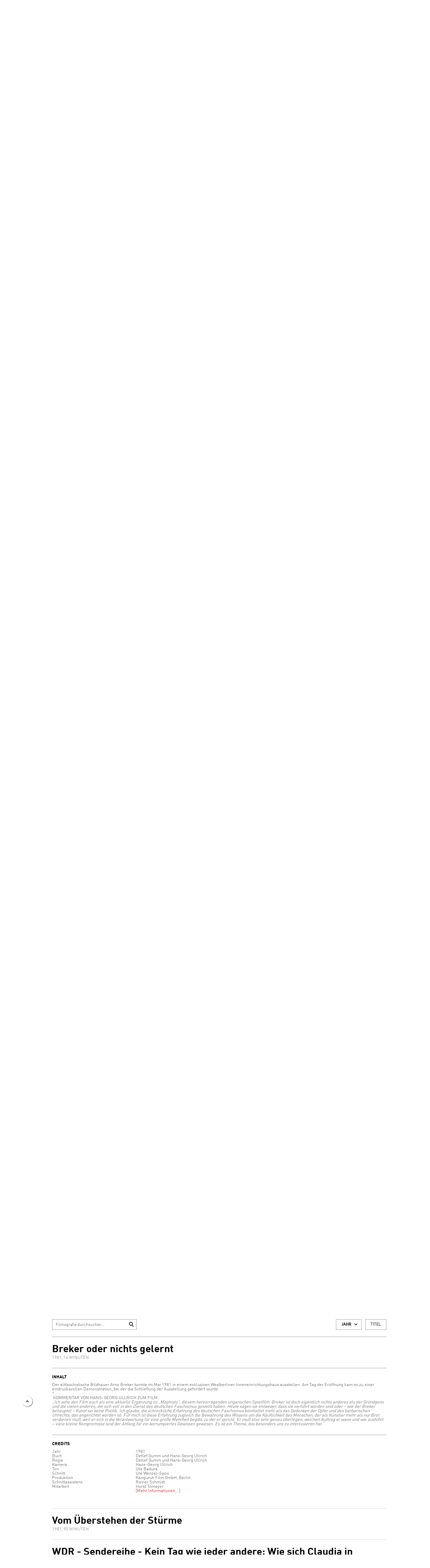

--- FILE ---
content_type: text/html; charset=UTF-8
request_url: https://www.berlin-ecke-bundesplatz.de/filme/breker-oder-nichts-gelernt/
body_size: 2036
content:
<!DOCTYPE HTML>
<!-- 
*******************************************************************
	
	Design and Development by 
	
	__________    _____    _________.____________   ________________  ________ 
	\______   \  /  _  \  /   _____/|   \_   ___ \ /   _____/\   _  \/   __   \
	 |    |  _/ /  /_\  \ \_____  \ |   /    \  \/ \_____  \ /  /_\  \____    /
	 |    |   \/    |    \/        \|   \     \____/        \\  \_/   \ /    / 
	 |______  /\____|__  /_______  /|___|\______  /_______  / \_____  //____/  
	        \/         \/        \/             \/        \/        \/
	
	www.basics09.de
	
*******************************************************************
-->
<html>

<head>
	<meta http-equiv="Content-Type" content="text/html; charset=UTF-8" />
	<!--<meta charset="UTF-8" />-->
	<script type="text/javascript">
		var wpUrl = "https://www.berlin-ecke-bundesplatz.de";
		var rootUrl = "https://www.berlin-ecke-bundesplatz.de";
		var isFrontPage = "";
		// If Page
		var isArchive = "";
		var isAdmin = "";
		var templateUrl = "https://www.berlin-ecke-bundesplatz.de/wp-content/themes/breloer-dev";
		var isSingular = "1";
		var archivUrl = "https://www.berlin-ecke-bundesplatz.de/main/das-archiv/";
		var filmografieUrl = "https://www.berlin-ecke-bundesplatz.de/main/filmografie/";
		var mediathekUrl = "https://www.berlin-ecke-bundesplatz.de/main/mediathek/";
		var bibliografieUrl = "https://www.berlin-ecke-bundesplatz.de/main/bibliographie/";
		
		function preloadImages() {
			var imgs = ['ui.png', 'loader.gif'];
			var iterate = function (i) {
				if (imgs.length > i) {
					var img = new Image();
					img.src = templateUrl + '/images/' + imgs[i];
					// console.log("loading: " + img.src);
					img.onLoad = function () {
						iterate(i + 1);
					}();
				};
			};
		};
		preloadImages();
	</script>
	<!-- Facebook Meta -->
	<meta property="og:url" content="https://www.berlin-ecke-bundesplatz.de" />
	<meta property="og:site_name" content="Berlin &#8211; Ecke Bundesplatz" />
	<meta property="og:title" content="Berlin &#8211; Ecke Bundesplatz" />
	<meta property="og:type" content="article" />
	<meta property="og:description" content="Das Lebenswerk der Dokumentaristen Gumm und Ullrich" />
	<!-- End Facebook Meta -->
	<meta name="viewport" content="width=1050" />
	<meta name="description" content="Das Lebenswerk der Dokumentaristen Gumm und Ullrich" />
	
			
	
	<title>Berlin &#8211; Ecke Bundesplatz | Breker oder nichts gelernt</title>
	
	<link rel="stylesheet" href="https://www.berlin-ecke-bundesplatz.de/wp-content/themes/breloer-dev/css/base.css" type="text/css" media="screen" />
	<link rel="stylesheet" href="https://www.berlin-ecke-bundesplatz.de/wp-content/themes/breloer-dev/css/isotope.css" type="text/css" media="screen" />
	<link rel="stylesheet" href="https://www.berlin-ecke-bundesplatz.de/wp-content/themes/breloer-dev/js/mediaelement/mediaelementplayer.min.css" type="text/css" media="screen" title="no title"  />
	<link rel="stylesheet" href="https://www.berlin-ecke-bundesplatz.de/wp-content/themes/breloer-dev/js/mediaelement/mejs-skin-basics09.css" type="text/css" media="screen" title="no title"  />
	<noscript>
		<link rel="stylesheet" href="https://www.berlin-ecke-bundesplatz.de/wp-content/themes/breloer-dev/css/noscript.css" type="text/css" media="screen" />
	</noscript>
	<style type="text/css" media="screen">
		body {
			/*background: url("https://www.berlin-ecke-bundesplatz.de/wp-content/themes/breloer-dev/images/bg-paper.jpg");*/
		}
		@font-face {
			font-family: DINWeb;
			src: 	url('https://www.berlin-ecke-bundesplatz.de/wp-content/themes/breloer-dev/fonts/DINWeb.eot?') format('eot'), 
					url('https://www.berlin-ecke-bundesplatz.de/wp-content/themes/breloer-dev/fonts/DINWeb.woff') format('woff'), 
					url('https://www.berlin-ecke-bundesplatz.de/wp-content/themes/breloer-dev/fonts/DINComp.ttf') format('truetype');
		}
		@font-face {
			font-family: DINWeb;
			font-weight: bold;
			src: 	url('https://www.berlin-ecke-bundesplatz.de/wp-content/themes/breloer-dev/fonts/DINWeb-Bold.eot?') format('eot'), 
					url('https://www.berlin-ecke-bundesplatz.de/wp-content/themes/breloer-dev/fonts/DINWeb-Bold.woff') format('woff'), 
					url('https://www.berlin-ecke-bundesplatz.de/wp-content/themes/breloer-dev/fonts/DINComp-Bold.ttf') format('truetype');
		}
		#logo {
			background: url("https://www.berlin-ecke-bundesplatz.de/wp-content/themes/breloer-dev/images/logo-small.jpg") no-repeat 27px 38px #000;
		}
		.sbToggle,
		span.grf,
		.searchButton,
		.arrow-top,
		#lightboxClose,
		.scrollBoxNavLink grf,
		#iframe-wrapper-close {
			background-image: url("https://www.berlin-ecke-bundesplatz.de/wp-content/themes/breloer-dev/images/ui.png");
			background-repeat: no-repeat;
		}
		.loader {
			width: 24px;
			height: 24px;
			background: url("https://www.berlin-ecke-bundesplatz.de/wp-content/themes/breloer-dev/images/loader.gif") no-repeat top left;
		}
		.button-center {
			background: url("https://www.berlin-ecke-bundesplatz.de/wp-content/themes/breloer-dev/images/button-center.png") repeat-x top left;
		}
	</style>
	<link rel='prev' title='Vom Überstehen der Stürme' href='https://www.berlin-ecke-bundesplatz.de/filme/vom-uberstehen-der-sturme/' />
<link rel='next' title='WDR &#8211; Sendereihe &#8211; Kein Tag wie jeder andere: Keine Panik auf Hannibal' href='https://www.berlin-ecke-bundesplatz.de/filme/wdr-sendereihe-kein-tag-wie-jeder-andere-keine-panik-auf-hannibal/' />
<link rel='canonical' href='https://www.berlin-ecke-bundesplatz.de/filme/breker-oder-nichts-gelernt/' />
<link rel='shortlink' href='https://www.berlin-ecke-bundesplatz.de/?p=2542' />
</head>
<body class="single single-film postid-2542">
	<div id="lightbox"><div id='scrollbox-wrapper'></div><img class='loader' src="https://www.berlin-ecke-bundesplatz.de/wp-content/themes/breloer-dev/images/loader.gif" alt="" /></div>
	<div id="wrapper">
		<div id="header">
			<div id='logo'>
				<a href='http://www.deutsche-kinemathek.de' title='Zur Hauptseite der Deutschen Kinemathek'>Zur Hauptseite der Deutschen Kinemathek</a>
			</div>
			<div id="menu">
				<ul>
					<li><a href='https://www.berlin-ecke-bundesplatz.de/'><span class='linkText'>Berlin - Ecke Bundesplatz</span></a></li><li><a href='https://www.berlin-ecke-bundesplatz.de/main/das-archiv/'><span class='linkText'>Fotoarchiv</span></a></li><li><a href='https://www.berlin-ecke-bundesplatz.de/main/textdokumente/'><span class='linkText'>Dokumente</span></a></li><li><a href='https://www.berlin-ecke-bundesplatz.de/main/filmografie/'><span class='linkText'>Filmografie</span></a></li><li><a href='https://www.berlin-ecke-bundesplatz.de/main/bibliographie/'><span class='linkText'>Bibliografie</span></a></li>				</ul>
				
			</div>
					</div>
		
		
		
		
		
		
		
		
		
				<script type="text/javascript">
			// Redirect auf Filmografie und dann direkt zur Suche nach dem Filmtitel
			var redirect = filmografieUrl + "#/list-item-2542";
			window.location.href = redirect;
		</script>
		<div class="grid files">
								</div>
			</div><!-- #wrapper -->
	
	<div id="footer">
		<ul>
			<li>Copyright 2013 <a href="http://www.deutsche-kinemathek.de/" target="_blank">Deutsche Kinemathek</a></li>
			<li><a href='https://www.berlin-ecke-bundesplatz.de/main/editorische-notiz/'><span class='linkText'>Editorische Notiz</span></a></li><li><a href='https://www.berlin-ecke-bundesplatz.de/main/dank/'><span class='linkText'>Dank</span></a></li><li><a href='https://www.berlin-ecke-bundesplatz.de/main/impressum/'><span class='linkText'>Impressum</span></a></li>		</ul>
	</div> <!-- #footer -->
		<style type="text/css" media="screen">
		.dev-theme {
			position: fixed;
			right: 0px;
			bottom: 0px;
			z-index: 2;
			height: 14px;
			line-height: 14px;
			padding: 0px 3px 0px 3px;
			color: white;
			background: red;
			font-size: 10px;
			z-index: 1000;
		}
	</style>
	</body>
</html>


--- FILE ---
content_type: text/html; charset=UTF-8
request_url: https://www.berlin-ecke-bundesplatz.de/main/filmografie/
body_size: 52908
content:
<!DOCTYPE HTML>
<!-- 
*******************************************************************
	
	Design and Development by 
	
	__________    _____    _________.____________   ________________  ________ 
	\______   \  /  _  \  /   _____/|   \_   ___ \ /   _____/\   _  \/   __   \
	 |    |  _/ /  /_\  \ \_____  \ |   /    \  \/ \_____  \ /  /_\  \____    /
	 |    |   \/    |    \/        \|   \     \____/        \\  \_/   \ /    / 
	 |______  /\____|__  /_______  /|___|\______  /_______  / \_____  //____/  
	        \/         \/        \/             \/        \/        \/
	
	www.basics09.de
	
*******************************************************************
-->
<html>

<head>
	<meta http-equiv="Content-Type" content="text/html; charset=UTF-8" />
	<!--<meta charset="UTF-8" />-->
	<script type="text/javascript">
		var wpUrl = "https://www.berlin-ecke-bundesplatz.de";
		var rootUrl = "https://www.berlin-ecke-bundesplatz.de";
		var isFrontPage = "";
		// If Page
		var isArchive = "";
		var isAdmin = "";
		var templateUrl = "https://www.berlin-ecke-bundesplatz.de/wp-content/themes/breloer-dev";
		var isSingular = "1";
		var archivUrl = "https://www.berlin-ecke-bundesplatz.de/main/das-archiv/";
		var filmografieUrl = "https://www.berlin-ecke-bundesplatz.de/main/filmografie/";
		var mediathekUrl = "https://www.berlin-ecke-bundesplatz.de/main/mediathek/";
		var bibliografieUrl = "https://www.berlin-ecke-bundesplatz.de/main/bibliographie/";
		
		function preloadImages() {
			var imgs = ['ui.png', 'loader.gif'];
			var iterate = function (i) {
				if (imgs.length > i) {
					var img = new Image();
					img.src = templateUrl + '/images/' + imgs[i];
					// console.log("loading: " + img.src);
					img.onLoad = function () {
						iterate(i + 1);
					}();
				};
			};
		};
		preloadImages();
	</script>
	<!-- Facebook Meta -->
	<meta property="og:url" content="https://www.berlin-ecke-bundesplatz.de" />
	<meta property="og:site_name" content="Berlin &#8211; Ecke Bundesplatz" />
	<meta property="og:title" content="Berlin &#8211; Ecke Bundesplatz" />
	<meta property="og:type" content="article" />
	<meta property="og:description" content="Das Lebenswerk der Dokumentaristen Gumm und Ullrich" />
	<!-- End Facebook Meta -->
	<meta name="viewport" content="width=1050" />
	<meta name="description" content="Das Lebenswerk der Dokumentaristen Gumm und Ullrich" />
	
			
	
	<title>Berlin &#8211; Ecke Bundesplatz | Filmografie</title>
	
	<link rel="stylesheet" href="https://www.berlin-ecke-bundesplatz.de/wp-content/themes/breloer-dev/css/base.css" type="text/css" media="screen" />
	<link rel="stylesheet" href="https://www.berlin-ecke-bundesplatz.de/wp-content/themes/breloer-dev/css/isotope.css" type="text/css" media="screen" />
	<link rel="stylesheet" href="https://www.berlin-ecke-bundesplatz.de/wp-content/themes/breloer-dev/js/mediaelement/mediaelementplayer.min.css" type="text/css" media="screen" title="no title"  />
	<link rel="stylesheet" href="https://www.berlin-ecke-bundesplatz.de/wp-content/themes/breloer-dev/js/mediaelement/mejs-skin-basics09.css" type="text/css" media="screen" title="no title"  />
	<noscript>
		<link rel="stylesheet" href="https://www.berlin-ecke-bundesplatz.de/wp-content/themes/breloer-dev/css/noscript.css" type="text/css" media="screen" />
	</noscript>
	<style type="text/css" media="screen">
		body {
			/*background: url("https://www.berlin-ecke-bundesplatz.de/wp-content/themes/breloer-dev/images/bg-paper.jpg");*/
		}
		@font-face {
			font-family: DINWeb;
			src: 	url('https://www.berlin-ecke-bundesplatz.de/wp-content/themes/breloer-dev/fonts/DINWeb.eot?') format('eot'), 
					url('https://www.berlin-ecke-bundesplatz.de/wp-content/themes/breloer-dev/fonts/DINWeb.woff') format('woff'), 
					url('https://www.berlin-ecke-bundesplatz.de/wp-content/themes/breloer-dev/fonts/DINComp.ttf') format('truetype');
		}
		@font-face {
			font-family: DINWeb;
			font-weight: bold;
			src: 	url('https://www.berlin-ecke-bundesplatz.de/wp-content/themes/breloer-dev/fonts/DINWeb-Bold.eot?') format('eot'), 
					url('https://www.berlin-ecke-bundesplatz.de/wp-content/themes/breloer-dev/fonts/DINWeb-Bold.woff') format('woff'), 
					url('https://www.berlin-ecke-bundesplatz.de/wp-content/themes/breloer-dev/fonts/DINComp-Bold.ttf') format('truetype');
		}
		#logo {
			background: url("https://www.berlin-ecke-bundesplatz.de/wp-content/themes/breloer-dev/images/logo-small.jpg") no-repeat 27px 38px #000;
		}
		.sbToggle,
		span.grf,
		.searchButton,
		.arrow-top,
		#lightboxClose,
		.scrollBoxNavLink grf,
		#iframe-wrapper-close {
			background-image: url("https://www.berlin-ecke-bundesplatz.de/wp-content/themes/breloer-dev/images/ui.png");
			background-repeat: no-repeat;
		}
		.loader {
			width: 24px;
			height: 24px;
			background: url("https://www.berlin-ecke-bundesplatz.de/wp-content/themes/breloer-dev/images/loader.gif") no-repeat top left;
		}
		.button-center {
			background: url("https://www.berlin-ecke-bundesplatz.de/wp-content/themes/breloer-dev/images/button-center.png") repeat-x top left;
		}
	</style>
	<link rel='prev' title='Berlin &#8211; Ecke Bundesplatz' href='https://www.berlin-ecke-bundesplatz.de/main/home/' />
<link rel='next' title='Bibliografie' href='https://www.berlin-ecke-bundesplatz.de/main/bibliographie/' />
<link rel='canonical' href='https://www.berlin-ecke-bundesplatz.de/main/filmografie/' />
<link rel='shortlink' href='https://www.berlin-ecke-bundesplatz.de/?p=972' />
</head>
<body class="single single-menupage postid-972">
	<div id="lightbox"><div id='scrollbox-wrapper'></div><img class='loader' src="https://www.berlin-ecke-bundesplatz.de/wp-content/themes/breloer-dev/images/loader.gif" alt="" /></div>
	<div id="wrapper">
		<div id="header">
			<div id='logo'>
				<a href='http://www.deutsche-kinemathek.de' title='Zur Hauptseite der Deutschen Kinemathek'>Zur Hauptseite der Deutschen Kinemathek</a>
			</div>
			<div id="menu">
				<ul>
					<li><a href='https://www.berlin-ecke-bundesplatz.de/'><span class='linkText'>Berlin - Ecke Bundesplatz</span></a></li><li><a href='https://www.berlin-ecke-bundesplatz.de/main/das-archiv/'><span class='linkText'>Fotoarchiv</span></a></li><li><a href='https://www.berlin-ecke-bundesplatz.de/main/textdokumente/'><span class='linkText'>Dokumente</span></a></li><li class='current-menu-item'><a href='https://www.berlin-ecke-bundesplatz.de/main/filmografie/'><span class='linkText'>Filmografie</span></a></li><li><a href='https://www.berlin-ecke-bundesplatz.de/main/bibliographie/'><span class='linkText'>Bibliografie</span></a></li>				</ul>
				
			</div>
						<div id="banner" class="banner-972 show-if-no-js">
				<ul><li class='first show-if-no-js'><img src='https://www.berlin-ecke-bundesplatz.de/wp-content/uploads/2012/01/36_Fotos-fuer-die-Ewigkeit1.jpg' alt='' /></li>			</div>
					</div>
		
		
		
		
		
		
		
		
			
	<div id="content">
		<div id="content-inner">
			<div id="content-header">
				<div id="content-header-inner">
					<div class="meta">
						Detlef Gumm und Hans-Georg Ullrich					</div>
					<h2>
												Filmografie					</h2>
					<div class='entry'>
						<p>Über 120 Produktionen haben die Dokumentarfilmer Detlef Gumm und Hans-Georg Ullrich seit 1972 gemeinsam realisiert, darunter ihre Langzeitdokumentation <strong>Berlin &#8211; Ecke Bundesplatz</strong>. Hier sind erstmals alle Dokumentarfilme der Filmemacher erfasst. Die hier angegebenen Jahreszahlen entsprechen dem Jahr der Erstausstrahlung. Diese Filmografie enthält außerdem alle von Hans-Georg Ullrich gedrehten Filme aus den Jahren vor 1972.</p>
					</div><!-- entry -->
				</div><!-- content-header-inner -->
			</div><!-- content-header -->
			<div id='content-body'>
							<a href="#" class="arrow-top hide-if-no-js" title='Zum Seitenanfang springen'>Zum Seitenanfang springen</a>
		<div class="list-wrapper">
			<div class="subnav-anchor"></div>
			<div class="subnav listnav hide-if-no-js">
				<div class="subnav-inner">
					<ul class='main-ul'>
						<li class="search">
							<input class="list-search" type="text" placeholder="Filmografie durchsuchen..."></input>
							<div class="searchButton"></div>
						</li>
						<li class='sortbuttons'>
							<a href="#" class='selected inverted' rel="nach_jahr">Jahr<span class='grf'></span></a>
							<a href="#" class='' rel="nach_titel">Titel<span class='grf'></span></a>
						</li>
					</ul>
					<div class='subnav-not-found not-found'>
						<div class="not-found-inner">
							<h3>Keine Ergebnisse gefunden</h3>
							<p>
								Unter dem Begriff »<span class='searchstring'></span>« konnte nichts gefunden werden.
							</p>
						</div>
					</div>
				</div>
			</div>
			<ul class='list'>
																				<li class="list-item" id="list-item-2621">
							<div class="list-item-header">
								<div class="list-item-header-inner">
									<a style="display: none" class='permalink' href="https://www.berlin-ecke-bundesplatz.de/filme/berlin-ecke-bundesplatz-4-langfilme-2/">permalink</a>
									<h3>
																				Berlin - Ecke Bundesplatz (4 Langfilme)																			</h3>
									<div class="meta">
										2012 (seit 1987), 4 x 90 Minuten										
									</div>
								</div>
							</div>
							<div class='list-item-content show-if-no-js'>
								<div class='list-item-content-inner'>
												<div class='section summary has-details'>
				<h4>Inhalt</h4>
				<div class='intro'>
					<p><strong>Feine Leute (2013, 90 Min.)</strong><br />
Der Film erzählt die wundersame Wandlung des Prominenten-Anwalts Ülo Salm. Einst Vertreter der Reichen und Schönen, später angeklagt wegen Betrugs in größerem Stil und nach 14-monatiger Untersuchungshaft zu mehr als fünf Jahren Gefängnis verurteilt. Er will sein Leben ändern. In Amerika spürt er seiner glücklichen Schülerzeit  nach. Seine inzwischen von ihm geschiedene Frau Constanze Salm von Rohn betreibt eine Boutique und arbeitet gleichzeitig als Top-Klatsch-Journalistin.</p>
<p>*</p>
<p><strong>Schornsteinfegerglück (2013, 90 Min.)</strong><br />
Der Film handelt von zwei jungen Männern, die Schornsteinfegermeister werden wollen. Michael Creutz tobt sich als Bodybuilder in Amerika aus, kehrt ernüchtert zurück und sorgt sich um Frau, Kinder und Schornsteinfegerjob. Karsten Schulze will kein „Halbgott in schwarz“ werden, probiert sich in vielen Berufen, heiratet und ist jetzt Chef einer Bodenverlegerfirma. Die Freundschaft zwischen den unterschiedlichen Charakteren bleibt bestehen.</p>
<p>*</p>
<p><strong>Bäckerei im Kiez (2013, 90 Min.)</strong><br />
Familie Dahms betreibt seit Anfang 1980 eine Bäckerei am Bundesplatz. Als Gerhard Dahms schwer erkrankt muss die Bäckerei verkauft werden. Er stirbt an Kehlkopfkrebs. Gerda Dahms versucht mit Hartz IV und der <em>Berliner Tafel</em> durchs Leben zu kommen, ohne ihren Optimismus zu verlieren.</p>
<p>*</p>
<p><strong>Vater Mutter Kind (2013, 90 Min.)</strong><br />
Gerhard Rehbein ist U-Bahn-Abfertiger, seine Frau Helga ist die quirlige, praktische Propagandistin und Hausfrau. Ihr Sohn Thomas, 1967 geboren, sitzt am liebsten in seinem Ohrensessel und denkt darüber nach, wie er aus seinem Leben das Beste machen könnte. Mit 30 fängt er an zu studieren. Heute arbeitet er als freier Fotograf, seine Zukunft: offen und ungewiss. Mutter Rehbein macht sich von jeher Sorgen um ihren Jungen: „Er ist manchmal so ein bisschen so ein kleiner Traumtänzer. Aber er muss ja irgendwo auch mal seine Brötchen verdienen.“</p>
				</div>
							</div>
			<div class="section credits has-details">
				<h4>Credits</h4>
				<div class='brief'>
					<table cellspacing="0">
						<tr class='jahr'><td class='left'>Jahr</td><td class='right'>2012 (seit 1987)</td></tr><tr class='buch'><td class='left'>Buch</td><td class='right'>Hans-Georg Ullrich und Detlef Gumm</td></tr><tr class='regie'><td class='left'>Regie</td><td class='right'>Hans-Georg Ullrich und Detlef Gumm</td></tr><tr class='kamera'><td class='left'>Kamera</td><td class='right'>Michael Weihrauch, Patrick Protz, Harald Beckmann, Hans-Georg Ullrich</td></tr><tr class='ton'><td class='left'>Ton</td><td class='right'>Helen Neikes</td></tr><tr class='schnitt'><td class='left'>Schnitt</td><td class='right'>Simone Klier</td></tr><tr class='koproduktion'><td class='left'>Koproduktion</td><td class='right'>Westdeutscher Rundfunk (WDR), Köln; Rundfunk Berlin-Brandenburg (RBB), Berlin; 3sat, Mainz; Känguruh Film GmbH, Berlin; mit Fördermitteln der Medienboard Berlin- Brandenburg</td></tr><tr class='redaktion'><td class='left'>Redaktion</td><td class='right'>Lucia Keuter (WDR), Rolf Bergmann (RBB), Reinhard Wulf (3sat)</td></tr><tr class='recherche'><td class='left'>Recherche</td><td class='right'>Claudia Berghaus</td></tr><tr class='musik'><td class='left'>Musik</td><td class='right'>Andreas Brauer</td></tr><tr class='regieassistenz'><td class='left'>Regieassistenz</td><td class='right'>Martin Jabs</td></tr><tr class='schnittassistenz'><td class='left'>Schnittassistenz</td><td class='right'>Moritz Bauer</td></tr><tr class='tonbearbeitung'><td class='left'>Tonbearbeitung</td><td class='right'>Helen Neikes</td></tr><tr class='fotos'><td class='left'>Fotos</td><td class='right'>Ingeborg Ullrich</td></tr><tr class='bildbearbeitung'><td class='left'>Bildbearbeitung</td><td class='right'>Günter Berghaus</td></tr><tr class='mischung'><td class='left'>Mischung</td><td class='right'>Helen Neikes</td></tr>					</table>
				</div>
				<div class='details'>
					<table cellspacing="0">
						<tr class='mitwirkende'><td class='left'>Mitwirkende</td><td class='right'><p><strong>Feine Leute</strong>: Ülo Salm, Constanze Salm von Rohn</p>
<p><strong>Schornsteinfegerglück</strong>: Michael Creutz, Karsten Schulze, Susanne Creutz, Vildan Schulze</p>
<p><strong>Bäckerei im Kiez</strong>: Gerhard Dahms, Gerda Dahms</p>
<p><strong>Vater Mutter Kind</strong>: Gerhard Rehbein, Helga Rehbein, Thomas Rehbein</p>
</td></tr><tr class='format'><td class='left'>Format</td><td class='right'>16 mm und Digital, Farbe</td></tr><tr class='laenge'><td class='left'>Länge</td><td class='right'>4 x 90 Minuten</td></tr>					</table>
				</div>
			</div><!-- information -->
							<div class="section documents">
					<h4>Dokumente zu diesem Film</h4>
					<a class='permalink' style='display: none;' href='https://www.berlin-ecke-bundesplatz.de/filme/berlin-ecke-bundesplatz-4-langfilme-2/'>Berlin - Ecke Bundesplatz (4 Langfilme)</a>				</div>
													</div>
							</div>
						</li>
																									<li class="list-item" id="list-item-2619">
							<div class="list-item-header">
								<div class="list-item-header-inner">
									<a style="display: none" class='permalink' href="https://www.berlin-ecke-bundesplatz.de/filme/berlin-ecke-bundesplatz-5-langfilme/">permalink</a>
									<h3>
																				Berlin - Ecke Bundesplatz (5 Langfilme)																			</h3>
									<div class="meta">
										2009 (seit 1987), 5 x 90 Minuten										
									</div>
								</div>
							</div>
							<div class='list-item-content show-if-no-js'>
								<div class='list-item-content-inner'>
												<div class='section summary has-details'>
				<h4>Inhalt</h4>
				<div class='intro'>
					<p><strong>Mütter und Töchter (2009, 90 Min.)</strong><br />
Der Film erzählt von vier Generationen alleinerziehender Frauen aus der Familie Storbeck: Oma, Mutter und Töchter und ein Enkel. Alle leben von Sozialhilfe und kommen aus der Spirale der finanziellen Nöte nicht heraus. Die Väter der Kinder zahlen keine Alimente, die Angst vor dem leeren Kühlschrank ist groß.</p>
<p>*</p>
<p><strong>Die Aussteiger (2009, 90 Min.)</strong><br />
Der Film porträtiert über 23 Jahre lang zwei Homosexuelle vom Bundesplatz: Reimar Lenz, den unangepassten Intellektuellen und Hans Ingebrand, einen malenden Masseur. Die beiden Männer leben seit vielen Jahren zusammen, sind politisch aktiv und mussten beide in ihrer Jugend Diskriminierungen erleben, die bis heute an ihnen zehren. Sie stehen zu ihrem “Anderssein” und lassen eine gleichgeschlechtliche Partnerschaft auf Lebenszeit beim Standesamt in Schmargendorf eintragen.</p>
<p>*</p>
<p><strong>Yilmaz-Clan (2009, 90 Min.)</strong><br />
Der Film zeichnet den Werdegang der türkischen Familie Yilmaz nach, die seit 20 Jahren in Berlin lebt. Die Großeltern sind in Nomadenzelten in den türkischen Bergen geboren und von Siemens nach Berlin geholt worden. Die Söhne betreiben ein Reinigungsunternehmen. Die Kinder wissen nicht so recht, ob sie türkisch oder deutsch sind. Vom Nomadenzelt in der Nähe von Malatya folgen die Filmemacher dem Sohn Emre Yilmaz bis in das Gymnasium in Berlin-Wilmersdorf.</p>
<p>*</p>
<p><strong>Schön ist die Jugend (2009, 90 Min.)</strong><br />
Zusammen mit der Hauskrankenpflege Danker führt dieser Film durch den Wilmersdorfer Witwenbezirk rund um den Bundesplatz. Wie sieht es in der Großstadt Berlin hinter den Gardinen der alten und kranken Menschen aus? Wie wichtig ist es, dass ab und zu jemand vorbeikommt, nicht nur um einen Verband zu wechseln, sondern auch zum Gespräch. Wir erleben rüstige Kriegerwitwen, vereinsamte  Alte und Kranke sowie einen ehemaligen Rockstar, der jetzt im Rollstuhl sitzt.</p>
<p>*</p>
<p><strong>Die Köpcke Bande (2009, 90 Min.)</strong><br />
Der Film porträtiert eine bürgerliche Familie Köpcke. Der Vater Nils Köpcke ist Sänger und Beerdigungsredner, die Mutter Ulli Köpcke ehemalige Tänzerin in Bayreuth und jetzt Hausfrau. Zu Beginn der Dreharbeiten waren die Köpcke-Kinder noch klein, jetzt werden sie allmählich pflügge und gehen ihrer eigenen Wege. Die beiden Töchter Maria und Antonia schlagen ebenfalls eine erfolgreiche Gesangslaufbahn ein,  Sohn Moritz startet als Überflieger eine Karriere als Ingenieur in einem schwedischen Konzern.</p>
				</div>
							</div>
			<div class="section credits has-details">
				<h4>Credits</h4>
				<div class='brief'>
					<table cellspacing="0">
						<tr class='jahr'><td class='left'>Jahr</td><td class='right'>2009 (seit 1987)</td></tr><tr class='buch'><td class='left'>Buch</td><td class='right'>Detlef Gumm und Hans-Georg Ullrich</td></tr><tr class='regie'><td class='left'>Regie</td><td class='right'>Detlef Gumm und Hans-Georg Ullrich</td></tr><tr class='kamera'><td class='left'>Kamera</td><td class='right'>Michael Weihrauch, Harald Beckmann, Hans-Georg Ullrich</td></tr><tr class='ton'><td class='left'>Ton</td><td class='right'>Patrick Protz</td></tr><tr class='schnitt'><td class='left'>Schnitt</td><td class='right'>Simone Klier</td></tr><tr class='produktion'><td class='left'>Produktion</td><td class='right'>Känguruh Film GmbH, Berlin, im Auftrag des Westdeutschen Rundfunks (WDR), Köln; Rundfunk Berlin Brandenburg (RBB), Berlin; 3sat, Mainz</td></tr><tr class='redaktion'><td class='left'>Redaktion</td><td class='right'>Lucia Keuter (WDR), Rolf Bergmann (RBB), Reinhard Wulf (3sat)</td></tr><tr class='recherche'><td class='left'>Recherche</td><td class='right'>Claudia Berghaus</td></tr><tr class='musik'><td class='left'>Musik</td><td class='right'>Andreas Brauer</td></tr><tr class='kameraassistenz'><td class='left'>Kameraassistenz</td><td class='right'>Patrick Protz</td></tr><tr class='tonbearbeitung'><td class='left'>Tonbearbeitung</td><td class='right'>Helen Neikes</td></tr><tr class='fotos'><td class='left'>Fotos</td><td class='right'>Ingeborg Ullrich</td></tr><tr class='bildbearbeitung'><td class='left'>Bildbearbeitung</td><td class='right'>Günter Berghaus</td></tr><tr class='mischung'><td class='left'>Mischung</td><td class='right'>Helen Neikes</td></tr>					</table>
				</div>
				<div class='details'>
					<table cellspacing="0">
						<tr class='mitwirkende'><td class='left'>Mitwirkende</td><td class='right'><p><strong>Mütter und Töchter</strong>: Familie Storbeck</p>
<p><strong>Die Aussteige</strong>r: Reimar Lenz, Hans Ingebrand</p>
<p><strong>Yilmaz-Clan</strong>: Familie Yilmaz</p>
<p><strong>Schön ist die Jugend</strong>: Hauskrankenpflege Dirk Danker, Wilmersdorfer Witwen</p>
<p><strong>Die Köpcke Bande</strong>: Familie Köpcke</p>
</td></tr><tr class='format'><td class='left'>Format</td><td class='right'>16 mm und Digital, Farbe</td></tr><tr class='laenge'><td class='left'>Länge</td><td class='right'>5 x 90 Minuten</td></tr><tr class='festival'><td class='left'>Festival</td><td class='right'>Premiere auf der Berlinale 2009</td></tr>					</table>
				</div>
			</div><!-- information -->
							<div class="section documents">
					<h4>Dokumente zu diesem Film</h4>
					<a class='permalink' style='display: none;' href='https://www.berlin-ecke-bundesplatz.de/filme/berlin-ecke-bundesplatz-5-langfilme/'>Berlin - Ecke Bundesplatz (5 Langfilme)</a>				</div>
													</div>
							</div>
						</li>
																									<li class="list-item" id="list-item-2617">
							<div class="list-item-header">
								<div class="list-item-header-inner">
									<a style="display: none" class='permalink' href="https://www.berlin-ecke-bundesplatz.de/filme/berlin-ecke-bundesplatz-4-langfilme/">permalink</a>
									<h3>
																				Berlin - Ecke Bundesplatz (4 Langfilme)																			</h3>
									<div class="meta">
										2004 (seit 1987), 4 x 89 Minuten										
									</div>
								</div>
							</div>
							<div class='list-item-content show-if-no-js'>
								<div class='list-item-content-inner'>
												<div class='section summary has-details'>
				<h4>Inhalt</h4>
				<div class='intro'>
					<p><strong>Kinder! Kinder! (2004, 89 Min.)</strong><br />
In früheren Filmen wurde das Schicksal der alleinerziehenden Mutter Marina Storbeck bereits beschrieben. Jetzt geht es um die Entwicklung ihrer drei Kinder: Jasmin, Sabrina und Lukas. In der Nachbarschaft der Storbecks wachsen gleichzeitig die Kinder der Sänger-Familie Köpcke auf und gehen eigene Wege.<br />
Obwohl die Storbeck Kinder und die Köpcke Kinder aus ganz unterschiedlichen Familienverhältnissen kommen, gibt es eine Gemeinsamkeit: Sie leben das weiter, was ihre Eltern ihnen vorgelebt haben. Maria und Antonia Köpcke treten in die Fußstapfen des singenden Vaters und wollen ebenfalls Musiker werden. Nur Moritz Köpcke, der älteste Sohn, will anders leben und versucht sein Glück als erfolgreicher Manager.<br />
Die Lebensberechnung nach Sozialhilfezahlungen ist ein ewiger Kreislauf, aus dem sich Jasmin, Sabrina und Lukas Storbeck schwer befreien können.</p>
<p>*</p>
<p><strong>Alte Freunde (2004, 89 Min.)</strong><br />
Familie Kaufmann und Familie Rehbein haben sich in den 70er Jahren durch ihre Kinder kennengelernt. Peter Kaufmann ist Professor für Astrophysik, Herr Rehbein U-Bahnabfertiger. Helga Rehbein ist eine quirlige und praktische Propagandistin und Hausfrau. Inge Kaufmann war früher Sozialarbeiterin und ist durch einen Schlaganfall behindert, aber voller Lebensmut. Gemeinsam ist beiden Familien die tiefe Abneigung gegen Militär und Krieg. Wie haben sich die Lebensentwürfe dieser unterschiedlichen Ehepaare realisiert? Welche Erwartungen hatten und haben sie an die Ehe und an das Alter? Wie kann man heute souverän alt werden?</p>
<p>*</p>
<p><strong>Vereinigungen (2004, 89 Min.)</strong><br />
Der Film bezieht sich auf die kleinen Vereinigungen im privaten Bereich und parallel dazu auf die politische Entwicklung in Deutschland. Es wird die Karriere des Schornsteinfegers Michael Creutz erzählt, der zunächst nach Los Angeles aufbricht, um dort eine Karriere zu beginnen. Dann kommt er ernüchtert nach Berlin zurück und erhält einen Kehrbezirk, in dem ihm verhassten Ost-Berlin. Nach langen Jahren des Suchens kann er sich zur Ehe entschliessen.<br />
Gleichzeitig lassen sich Reimar Lenz und Hans Ingebrand, die jahrelang unter der Diskriminierung als Homosexuelle gelitten haben, standesamtlich trauen. Kurz nach der Wende zerreibt sich die <em>Sozialistische Einheitspartei West-Berlin</em> (SEW) in ihrem Wilmersdorfer Parteibüro in endlosen Diskussionen und Schuldzuweisungen. Wie denken die Genossen von einst heute?<br />
Was ist aus dem sechsjährigen Mädchen geworden, dass nach der Flucht aus Prag wochenlang mit ihren Eltern in der benachbarten Turnhalle campieren musste? Sie trifft sich nach 13 Jahren mit einer Freundin und dem Rektor von damals in der alten Schule. Einen Strassenzug weiter hatte ein Militaristenverband ein Vereinslokal. Jetzt wohnen hier Wehrdienstverweigerer.</p>
<p>*</p>
<p><strong>Recht und Ordnung (2004, 89 Min.)</strong><br />
Die wundersame Wandlung des Prominenten-Anwalts Ülo Salm wird erzählt. Einst Vertreter der Reichen und Schönen, später angeklagt wegen Betrugs in größerem Stil und nach 14-monatiger Untersuchungshaft zu mehr als fünf Jahren Gefängnis verurteilt.<br />
Einige Häuser weiter wohnt der eher bescheidene Beamte und Schiedsmann Kurt Ottenberg, der nach dem Tod seiner Frau ein neues Glück sucht.</p>
				</div>
							</div>
			<div class="section credits has-details">
				<h4>Credits</h4>
				<div class='brief'>
					<table cellspacing="0">
						<tr class='jahr'><td class='left'>Jahr</td><td class='right'>2004 (seit 1987)</td></tr><tr class='buch'><td class='left'>Buch</td><td class='right'>Detlef Gumm und Hans-Georg Ullrich</td></tr><tr class='regie'><td class='left'>Regie</td><td class='right'>Detlef Gumm und Hans-Georg Ullrich</td></tr><tr class='kamera'><td class='left'>Kamera</td><td class='right'>Harald Beckmann, Hans-Georg Ullrich, Wolfgang Samlowski</td></tr><tr class='ton'><td class='left'>Ton</td><td class='right'>Detlef Gumm</td></tr><tr class='schnitt'><td class='left'>Schnitt</td><td class='right'>Simone Klier</td></tr><tr class='produktion'><td class='left'>Produktion</td><td class='right'>Känguruh Film GmbH, Berlin, im Auftrag des Westdeutschen Rundfunks (WDR), Köln; Rundfunk Berlin-Brandenburg (RBB), Berlin; 3sat, Mainz; eine Sendung des WDR</td></tr><tr class='redaktion'><td class='left'>Redaktion</td><td class='right'>Monika Paetow (WDR), Rolf Bergmann (RBB), Reinhard Wulf (3sat)</td></tr><tr class='musik'><td class='left'>Musik</td><td class='right'>Andreas Brauer</td></tr><tr class='negativschnitt'><td class='left'>Negativschnitt</td><td class='right'>Ljiljana Fisch</td></tr><tr class='tonschnitt'><td class='left'>Tonschnitt</td><td class='right'>Anja Neitzert</td></tr><tr class='mitarbeit'><td class='left'>Mitarbeit</td><td class='right'>Franz Kozmus, Heiner Schlieper</td></tr><tr class='mischung'><td class='left'>Mischung</td><td class='right'>Michael Eiler</td></tr>					</table>
				</div>
				<div class='details'>
					<table cellspacing="0">
						<tr class='mitwirkende'><td class='left'>Mitwirkende</td><td class='right'><p><strong>Kinder! Kinder</strong>!: Marina Storbeck, Jasmin Storbeck, Sabrina Storbeck, Lukas Storbeck, Niels Köpcke, Ulli Köpcke, Maria Köpcke, Moritz Köpcke, Antonia Köpcke</p>
<p><strong>Alte Freunde</strong>: Inge Kaufmann, Peter Kaufmann, Gerhard Rehbein, Helge Rehbein</p>
<p><strong>Vereinigungen</strong>: Michael Creutz, Reimar Lenz, Hans Ingebrand</p>
<p><strong>Recht und Ordnung</strong>: Ülo Salm, Constanze Salm, Kurt Ottenberg, Marianne Ottenberg</p>
</td></tr><tr class='format'><td class='left'>Format</td><td class='right'>16 mm und Digital, Farbe</td></tr><tr class='laenge'><td class='left'>Länge</td><td class='right'>4 x 89 Minuten</td></tr>					</table>
				</div>
			</div><!-- information -->
							<div class="section documents">
					<h4>Dokumente zu diesem Film</h4>
					<a class='permalink' style='display: none;' href='https://www.berlin-ecke-bundesplatz.de/filme/berlin-ecke-bundesplatz-4-langfilme/'>Berlin - Ecke Bundesplatz (4 Langfilme)</a>				</div>
													</div>
							</div>
						</li>
																									<li class="list-item" id="list-item-2614">
							<div class="list-item-header">
								<div class="list-item-header-inner">
									<a style="display: none" class='permalink' href="https://www.berlin-ecke-bundesplatz.de/filme/a-b-berlin-ecke-bundesplatz/">permalink</a>
									<h3>
																				Berlin - Ecke Bundesplatz (2 Langfilme)																			</h3>
									<div class="meta">
										2001 (seit 1987), 2 x 60 Minuten										
									</div>
								</div>
							</div>
							<div class='list-item-content show-if-no-js'>
								<div class='list-item-content-inner'>
												<div class='section summary has-details'>
				<h4>Inhalt</h4>
				<div class='intro'>
					<p><strong>Grenzgänger (2001, 60 Min.)</strong><br />
Kalle Gerhus lag jahrelang auf einer Bank im Volkspark. Er war Alkoholiker und nicht sesshaft. Mitleidige Wilmersdorfer Bürger versorgten ihn mit Lebensmitteln und Kleidung. Eines Tages bietet ihm eine Stadträtin einen Heimplatz an und sein Leben nimmt einen anderen Verlauf. Er wird sesshaft, hört auf zu trinken, lässt sich die Zähne richten, bekommt eine randlose Brille. Sein Aussehen verändert sich radikal. Aus dem wie 70jährig wirkenden &#8220;Penner&#8221; wird ein 40jähriger, strahlender Mann. Karl-Heinz Gerhus richtet sich in einer kleinen Wohnung ein, macht mehrere Aushilfsjobs, bekommt eine Stelle beim Roten Kreuz. Zögerlich nimmt er Kontakt zu Frauen auf und versöhnt sich mit seiner Schwester in der Lüneburger Heide. Im Herbst 2000 bricht er bei der Arbeit zusammen und muss ins Krankenhaus eingeliefert werden. Dort diagnostiziert man als Folge des langen Alkoholmissbrauchs ein kaputtes Herz. Er selbst rechnet sich keine Chance aus, auf die Warteliste für ein Spenderherz zu kommen. Nachdem er sich selbst aus dem Krankenhaus entlassen hat, stirbt er einige Tage später in seiner Wohnung. Seine Urne wird in seinem Heimatdorf anonym beigesetzt.<br />
Familie Yilmaz lebt seit 25 Jahren in Deutschland. Herr Yilmaz kam als Kind mit seinen Eltern nach Berlin und fühlt sich inzwischen als Deutscher. Mit seinem Bruder Erdogan Yilmaz betreibt er ein Reinigungs- und Gärtnerunternehmen. Seine Frau Songül Yilmaz unterzieht sich einem Sprachtest, um die deutsche Staatsangehörigkeit zu erlangen. Die beiden Kinder sollen es hier in Deutschland besser haben. Sie sprechen ebenso wie der Vater perfekt deutsch. Der Junge soll beschnitten werden. Dies geschieht ambulant in einer Kinderchirurgie. Gefeiert wird aber später im Heimatdorf in der Türkei.</p>
<p>*</p>
<p><strong>Solisten (2001, 60 Min.)</strong><br />
Mike Gallinus Vater, ein alter Fallschirmspringer und Militarist, hätte gern, dass der Sohn in seine Fußstapfen tritt. Doch nach dem Tod des Vaters versucht sich Mike als Kellner, arbeitet dann in einer Zigarettenfabrik und findet nach und nach zu seiner Profession: Er wird Lassokünstler und Bauchredner. Er hangelt sich von Auftritt zu Auftritt. Als Kleinkünstler wird er immer erfolgreicher, aber mit seinen verschiedenen Partnerinnen will es nicht so richtig klappen.<br />
Franz Kozmus ist in den 80er Jahren ein „Autonomer“. Er flüchtet vor dem Wehrdienst nach Berlin, pflegt sein schwarzes Outfit und seine roten Punkerhaare. Er lebt bescheiden von Sozialhilfe und Zeitungsaustragen und verweigert sich der Gesellschaft. Im Sommer 1987 macht er eine lange China-Reise.  Er dreht seine Reiseerlebnisse mit einer Super-8-Kamera, die das Filmteam ihm mitgegeben hat, und das Ergebnis ist beachtlich. Die Filmemacher ermuntern ihn, eine Ausbildung an einer Kameraschule zu machen. Nach seinem Abschlussfilm wird er Kameraassistent bei Känguruh-Film in Berlin und arbeitet weiter mit bei <strong>Berlin &#8211; Ecke Bundesplatz</strong>, nun allerdings auf der anderen Seite der Kamera. Inzwischen hat er sich als Kameramann selbständig gemacht.</p>
				</div>
							</div>
			<div class="section credits has-details">
				<h4>Credits</h4>
				<div class='brief'>
					<table cellspacing="0">
						<tr class='jahr'><td class='left'>Jahr</td><td class='right'>2001 (seit 1987)</td></tr><tr class='buch'><td class='left'>Buch</td><td class='right'>Detlef Gumm und Hans-Georg Ullrich</td></tr><tr class='regie'><td class='left'>Regie</td><td class='right'>Detlef Gumm und Hans-Georg Ullrich</td></tr><tr class='kamera'><td class='left'>Kamera</td><td class='right'>Harald Beckmann, Hans-Georg Ullrich</td></tr><tr class='ton'><td class='left'>Ton</td><td class='right'>Detlef Gumm</td></tr><tr class='schnitt'><td class='left'>Schnitt</td><td class='right'>Monika Smith</td></tr><tr class='produktion'><td class='left'>Produktion</td><td class='right'>Känguruh Film GmbH, Berlin,  im Auftrag von 3sat, Mainz; Westdeutscher Rundfunk (WDR), Köln; Sender Freies Berlin (SFB), Berlin</td></tr><tr class='redaktion'><td class='left'>Redaktion</td><td class='right'>Reinhard Wulf (3sat), Monika Paetow (WDR), Rolf Bergmann (SFB)</td></tr><tr class='musik'><td class='left'>Musik</td><td class='right'>Andreas Brauer</td></tr><tr class='schnittassistenz'><td class='left'>Schnittassistenz</td><td class='right'>Mirjam Schwerk</td></tr><tr class='mitarbeit'><td class='left'>Mitarbeit</td><td class='right'>Wolfgang Samlowski, Claudia Berghaus (ehem.Dufke), Franz Kozmus, Heiner Schlieper, Jürgen Volkéry</td></tr><tr class='mischung'><td class='left'>Mischung</td><td class='right'>Manfred Herold</td></tr>					</table>
				</div>
				<div class='details'>
					<table cellspacing="0">
						<tr class='mitwirkende'><td class='left'>Mitwirkende</td><td class='right'><p><strong>Grenzgänger</strong>: Karlheinz Gerhus, Familie Yilmaz</p>
<p><strong>Solisten</strong>: Mike Gallinus, Eltern Gallinus, Franz Kozmus</p>
</td></tr><tr class='format'><td class='left'>Format</td><td class='right'>16 mm und Digital, Farbe</td></tr><tr class='laenge'><td class='left'>Länge</td><td class='right'>2 x 60 Minuten</td></tr>					</table>
				</div>
			</div><!-- information -->
							<div class="section documents">
					<h4>Dokumente zu diesem Film</h4>
					<a class='permalink' style='display: none;' href='https://www.berlin-ecke-bundesplatz.de/filme/a-b-berlin-ecke-bundesplatz/'>Berlin - Ecke Bundesplatz (2 Langfilme)</a>				</div>
													</div>
							</div>
						</li>
																									<li class="list-item" id="list-item-2609">
							<div class="list-item-header">
								<div class="list-item-header-inner">
									<a style="display: none" class='permalink' href="https://www.berlin-ecke-bundesplatz.de/filme/a-f-berlin-ecke-bundesplatz-6-weitere-langfilme/">permalink</a>
									<h3>
																				Berlin - Ecke Bundesplatz (6 Langfilme)																			</h3>
									<div class="meta">
										1999 (seit 1987), 6 x 90 Minuten										
									</div>
								</div>
							</div>
							<div class='list-item-content show-if-no-js'>
								<div class='list-item-content-inner'>
												<div class='section summary has-details'>
				<h4>Inhalt</h4>
				<div class='intro'>
					<p><strong>Der Aussteiger (1999, 90 Min.)</strong><br />
Reimar Lenz ist Schriftsteller mit geringem Einkommen. Der Sohn einer renommierten Professorenfamilie verweigert sich dem Konsumdenken und lebt bewußt bescheiden mit seinem Freund Wohnung an Wohnung. Sein Freund Hans Ingebrand ist ein Malerpoet. Beide leben in und agieren aus einer gesellschaftlichen Nische. Dort verkünden sie stolz: „Kultur ist, was man selber macht“. Vom Kulturbetrieb verstehen beide nichts. Wenn Sie mal ausgehen, dann höchstens zu einer Mahnwache an der Gedächtniskirche, für Friedenspolitik und Menschenrechte. Die einen bezeichnen sie als Aussteiger, sie  selbst bezeichnen sich als Einsteiger in eine andere Art zu denken und zu leben.</p>
<p>*</p>
<p><strong>Wilmersdorfer Witwen (1999, 90 Min.)</strong><br />
Berta Tomaschefski ist 1897 geboren. Die alte Ostpreußin betrieb lange den Gemüseladen des Viertels und ist als rühriges Unikum bekannt und geachtet. Selbst kerngesund und topfit pflegt sie Wilmersdorfer Witwen, immer in der Hoffnung auf ein kleines Erbe. Ihrer Verwandtschaft aus Westdeutschland zeigt sie bei jedem Besuch die Mauer, bis die Mauer fällt.<br />
Mit 94 Jahren wird Frau Tomaschefski krank. Einen Herzschrittmacher lehnt sie ab. Ihre Enkelin bringt sie eines Tages ins Krankenhaus, wo sie nach ein paar Tagen stirbt.</p>
<p>Außerdem zeigt die Dokumentation, wie Marlene Dietrich,  auch eine große alte Dame, unter zahlreicher Anteilnahme auf dem Kiezfriedhof beigesetzt wird.</p>
<p>*</p>
<p><strong>Die Alleinerziehende (1999, 90 Min.)</strong><br />
Marina Storbeck ist alleinerziehende Mutter mit einem Kind und voller Optimismus und Tatendrang. Als sie zum zweiten mal schwanger wird, ist sie immer noch optimistisch. Aber sie verliert ihren Job, sinkt auf der sozialen Leiter rasch ab und wird krank. Nach einer erfolgreichen Therapie wird sie Altenpflegerin und es scheint für einen kurzen Moment wieder steil aufwärts zu gehen. Doch dann kommt das dritte Kind. Sie ist strikt gegen Abtreibung. Sie ist enttäuscht von den Männern und der Kälte der Großstadt und sucht Halt bei ihrer Mutter, die zu ihrer Zeit fast das gleiche durchgemacht hat. Alles wiederholt sich. Ein ewiger Teufelskreis.</p>
<p>*</p>
<p><strong>Der Prominentenanwalt (1999, 90 Min.)</strong><br />
Ülo Salm bezeichnet sich als „Feld-, Wald- und Wiesenanwalt“, aber er einen Hang zur &#8216;High Society&#8217; und zur Prominenz. So gehören Bubi Scholz ebenso zu seinen Mandanten wie Angeklagte im Mykonos Prozeß. Er spürt und registriert die Veränderungen im Osten sehr schnell und versucht &#8216;joint ventures&#8217; in Estland und Moskau oder kauft mit Partnern Schlösser in der Noch-DDR, um sie eines Tages in Golf-Hotels umzuwandeln.<br />
Seine Frau Constanze Salm ist Top-Klatsch-Journalistin bei Massenblättern und liebt teure und schnelle Wagen. Nach der Scheidung reüssiert sie schnell als Boutiquebesitzerin, Teddybärherstellerin und Buchautorin. Ülo Salm verlegt trendgemäß seine Kanzlei nach Berlin-Mitte und seinen Wohnsitz in eine Villa im Berliner Umland.</p>
<p>*</p>
<p><strong>Bäckermeister im Kiez (1999, 90 Min.)</strong><br />
Familie Dahms betreibt eine kleine Bäckerei im Kiez. Gerhard Dahms ist der typische Kleinunternehmer, der von morgens bis abends in der Backstube arbeitet. Seine Frau Gerda Dahms, eine rheinische Frohnatur, steht vorn im Laden. Hin und wieder leisten sie sich eine Busreise in den Soltauer Heidepark oder einen Tagesausflug auf einem Butterdampfer, oder sie zocken auf der Trabrennbahn. Eines Tages wird Bäckermeister Dahms ein Tumor im Hals entfernt und er muss &#8211; auch angesichts der steigenden Mieten &#8211; den Bäckerladen verkaufen. Um seine Rente aufzubessern, arbeitet er als Hilfsbäcker bei türkischen Kollegen. Seine Frau verkauft Karten im nahegelegenen Kino <em>Eva</em>. Die Krebskrankheit und Gedanken an den Tod bestimmen ihr Leben. Der Feierabend findet regelmäßig in der Kneipe statt. In einem Winter fährt Familie Dahms nach Auschwitz.<br />
10 Jahre lag Karheinz Gerhus auf einer Bank im nahegelegenen Volkspark, trank und vegetierte als &#8220;Penner&#8221; vor sich hin. Einer seiner letzten Arbeitsplätze war die Bäckerei Dahms, zu Zeiten als der Laden noch lief. Mitleidige Bürger, auch Bäcker Dahms, steckten ihm Schrippen und andere Lebensmittel zu. Doch eines Tages zieht Karlheinz Gerhus in ein Wohnheim, kommt vom Alkohol los und läßt seine Zähne neu machen. Die Schuldnerberatung hilft ihm beim Tilgen von Altlasten und er nimmt einen Job als Pförtner beim Bezirksamt an. Bis zu dem Zeitpunkt ist er weg vom Alkohol und auf dem aufsteigenden Ast.</p>
<p>*</p>
<p><strong>Die nächste Generation (1999, 90 Min.)</strong><br />
Thomas Rehbein und Michael Creutz sind zwei junge Männer, die verschiedene Ziele haben und unterschiedliche Entwicklungen durchleben. Während der eine mit der Lehre unzufrieden ist und die Prüfungen nicht bestehtt, betreibt der andere Bodybuilding und bereitet sich auf die Schornsteinfegermeisterprüfung vor.<br />
Zuvor will Michael Creutz sich nochmal in Los Angeles austoben, mit der leisen Hoffnung auf einen Filmjob bei Arnold Schwarzenegger. Zurück in Berlin rückt er nach der Wiedervereinigung auf Platz eins in der Schornsteinfegerkehrliste und wird „Halbgott in schwarz“ in einem Ostberliner Bezirk. Jetzt wartet er noch auf die richtige Frau.<br />
Thomas Rehbein rafft sich zum Abendabitur auf und fängt mit 30 an zu studieren. Für ihn ist die Zukunft offen und ungewiß.<br />
Michael Creutz wird endlich Vater und kommt seinem Traum von einer großen, harmonischen Familie immer näher.</p>
				</div>
							</div>
			<div class="section credits has-details">
				<h4>Credits</h4>
				<div class='brief'>
					<table cellspacing="0">
						<tr class='jahr'><td class='left'>Jahr</td><td class='right'>1999 (seit 1987)</td></tr><tr class='buch'><td class='left'>Buch</td><td class='right'>Detlef Gumm und Hans-Georg Ullrich</td></tr><tr class='regie'><td class='left'>Regie</td><td class='right'>Detlef Gumm und Hans-Georg Ullrich</td></tr><tr class='kamera'><td class='left'>Kamera</td><td class='right'>Harald Beckmann, Hans-Georg Ullrich</td></tr><tr class='ton'><td class='left'>Ton</td><td class='right'>Detlef Gumm</td></tr><tr class='schnitt'><td class='left'>Schnitt</td><td class='right'>Simone Klier, Sybille Windt</td></tr><tr class='produktion'><td class='left'>Produktion</td><td class='right'>Känguruh Film GmbH, Berlin, im Auftrag des Westdeutschen Rundfunks (WDR), Köln</td></tr><tr class='redaktion'><td class='left'>Redaktion</td><td class='right'>Michael André</td></tr><tr class='recherche'><td class='left'>Recherche</td><td class='right'>Claudia Berghaus (ehem. Dufke)</td></tr><tr class='musik'><td class='left'>Musik</td><td class='right'>Arpad Bondy</td></tr><tr class='kameraassistenz'><td class='left'>Kameraassistenz</td><td class='right'>Franz Kozmus</td></tr><tr class='schnittassistenz'><td class='left'>Schnittassistenz</td><td class='right'>Mirjam Schwerk, Monika Smith</td></tr><tr class='mischung'><td class='left'>Mischung</td><td class='right'>Manfred Herold</td></tr>					</table>
				</div>
				<div class='details'>
					<table cellspacing="0">
						<tr class='mitwirkende'><td class='left'>Mitwirkende</td><td class='right'><p><strong>Der Aussteiger</strong>: Reimar Lenz, Hans Ingebrand</p>
<p><strong>Wilmersdorfer Witwen</strong>: Berta Tomaschefski, Wilmersdorfer Witwen, Anneliese Richter, Heinz Gallinus mit alten Kameraden (anonym)</p>
<p><strong>Die Alleinerziehende</strong>: Marina Storbeck, Jasmin Storbeck, Sabrina Storbeck, Lukas Storbeck</p>
<p><strong>Der Prominentenanwalt</strong>: Ülo Salm, Constanze Salm</p>
<p><strong>Bäckermeister im Kiez</strong>: Gerhard Dahms, Gerda Dahms, Karlheinz Gerhus</p>
<p><strong>Die nächste Generation</strong>: Thomas Rehbein, Michael Creutz, Karsten Schulze</p>

</td></tr><tr class='format'><td class='left'>Format</td><td class='right'>16 mm und Digital, Farbe</td></tr><tr class='laenge'><td class='left'>Länge</td><td class='right'>6 x 90 Minuten</td></tr>					</table>
				</div>
			</div><!-- information -->
							<div class="section documents">
					<h4>Dokumente zu diesem Film</h4>
					<a class='permalink' style='display: none;' href='https://www.berlin-ecke-bundesplatz.de/filme/a-f-berlin-ecke-bundesplatz-6-weitere-langfilme/'>Berlin - Ecke Bundesplatz (6 Langfilme)</a>				</div>
													</div>
							</div>
						</li>
																									<li class="list-item" id="list-item-2606">
							<div class="list-item-header">
								<div class="list-item-header-inner">
									<a style="display: none" class='permalink' href="https://www.berlin-ecke-bundesplatz.de/filme/so-alt-wie-das-jahrhundert-6-x-30-min/">permalink</a>
									<h3>
																				So alt wie das Jahrhundert (6 x 30 min)																			</h3>
									<div class="meta">
										1999, 6 x 30 Minuten										
									</div>
								</div>
							</div>
							<div class='list-item-content show-if-no-js'>
								<div class='list-item-content-inner'>
												<div class='section summary has-details'>
				<h4>Inhalt</h4>
				<div class='intro'>
					<p><strong>So alt wie das Jahrhundert</strong> dokumentiert ein Jahrhundert erlebter Geschichte von acht Menschen aus Nordrhein Westfalen und ihren Lebenslinien und Schicksalen. Die Auswirkungen der großen Ereignisse der Zeit werden im Alltagsleben der Protagonisten mit allen Höhen und Tiefen widergespiegelt, den Schrecken zweier Weltkriege, Hunger, Angst, Geburt und Tod, aber auch den kleinen, stillen Momenten des Glücks.</p>
				</div>
							</div>
			<div class="section credits has-details">
				<h4>Credits</h4>
				<div class='brief'>
					<table cellspacing="0">
						<tr class='jahr'><td class='left'>Jahr</td><td class='right'>1999</td></tr><tr class='buch'><td class='left'>Buch</td><td class='right'>Detlef Gumm, Birgit Quastenberg, Hans-Georg Ullrich</td></tr><tr class='regie'><td class='left'>Regie</td><td class='right'>Detlef Gumm, Birgit Quastenberg, Hans-Georg Ullrich</td></tr><tr class='kamera'><td class='left'>Kamera</td><td class='right'>Harald Beckmann, Franz Kozmus</td></tr><tr class='ton'><td class='left'>Ton</td><td class='right'>Detlef Gumm</td></tr><tr class='schnitt'><td class='left'>Schnitt</td><td class='right'>Joel Ström, Birgit Quastenberg</td></tr><tr class='produktion'><td class='left'>Produktion</td><td class='right'>Känguruh Film GmbH, Berlin, im Auftrag des Westdeutschen Rundfunks (WDR), Köln</td></tr><tr class='redaktion'><td class='left'>Redaktion</td><td class='right'>Hilde Müller, Monika Paetow</td></tr><tr class='recherche'><td class='left'>Recherche</td><td class='right'>Jürgen Volkery</td></tr>					</table>
				</div>
				<div class='details'>
					<table cellspacing="0">
						<tr class='mitwirkende'><td class='left'>Mitwirkende</td><td class='right'><p>Else Luther, Theodor Holzapfel, Maria Tönnishoff, Else Wind, Anne Schwarzbeck, Albert Strothmann und Nora zum Winkel</p>
</td></tr><tr class='format'><td class='left'>Format</td><td class='right'>DigiBeta, Farbe</td></tr><tr class='laenge'><td class='left'>Länge</td><td class='right'>6 x 30 Minuten</td></tr>					</table>
				</div>
			</div><!-- information -->
							<div class="section documents">
					<h4>Dokumente zu diesem Film</h4>
					<a class='permalink' style='display: none;' href='https://www.berlin-ecke-bundesplatz.de/filme/so-alt-wie-das-jahrhundert-6-x-30-min/'>So alt wie das Jahrhundert (6 x 30 min)</a>				</div>
													</div>
							</div>
						</li>
																									<li class="list-item" id="list-item-2612">
							<div class="list-item-header">
								<div class="list-item-header-inner">
									<a style="display: none" class='permalink' href="https://www.berlin-ecke-bundesplatz.de/filme/spaghetti-und-whisky/">permalink</a>
									<h3>
																				Spaghetti und Whisky																			</h3>
									<div class="meta">
										1999, 30 Minuten										
									</div>
								</div>
							</div>
							<div class='list-item-content show-if-no-js'>
								<div class='list-item-content-inner'>
												<div class='section summary has-details'>
				<h4>Inhalt</h4>
				<div class='intro'>
					<p>Lothar Michael Peter ist Schulfotograf. Morgens kurz vor 8 Uhr geht er mit seinem „Kofferstudio“ aus dem Haus. 100 Tage im Jahr fotografiert er Schulkinder, pro Tag sind es bis zu 300 verschiedene Aufnahmen. In seinem Leben hat er schon über eine Million Kinder fotografiert. Die Zeit ist knapp und das erste Foto muß sitzen und vor allen Dingen müssen die Augen offen sein. Die Konkurrenz ist riesig. Kein Schulfotograf will es sich mit einer Schule verderben. Kaufzwang gibt es nicht. Ein Gruppenfoto und viele gleiche Einzelporträts kosten die Eltern 19 Mark. Mindestens 65 Prozent der Bögen müssen verkauft werden, sonst stimmt der Verdienst nicht. Manche Lehrer lassen sich, zur Freude der Kinder, mitporträtieren. Ihr Foto ist dann natürlich kostenlos.<br />
Tagsüber bestimmen zwei Worte den Wortschatz des Schulfotografen: „Spaghetti“ und „Whisky“. Das sollen die Kinder beim Fotografieren sagen. Die Gesichter der Kinder wirken dann entspannter, die Zähne sind zu sehen und manchmal ein Lächeln. Ab einem bestimmten Alter hilft auch das nicht mehr. Die Jugendlichen wollen dann cool sein und nicht immer so doof lächeln.<br />
Einmal bringt Herr Peter einen alten Fotografenkollegen mit in die Schule. Fotograf Kirsch ist 83 Jahre alt, aber noch fit wie mit 45. Er hat diesen Job bis in die 60er Jahre gemacht, Herr Kirsch besitzt noch stinkende Blitzbeutel und den alten Mecki, den früher alle Kinder in den Arm nehmen sollten: so mußte es damals sein und kein Kind konnte sich gegen den Mecki wehren. Und natürlich die obligatorische Schiefertafel, „Mein erster Schultag“, die heute aus der Mode gekommen ist. Oft amüsiert sich Schulfotograf Peter, wenn einige Kinder ihre Lieblingstiere mitbringen: Hamster, Mäuse, Meerschweinchen, Hasen. Dann muß er sich die Geschichten zu den einzelnen Tieren anhören. Aber in der Regel kann er es den Kindern ausreden, sich mit den Tieren fotografieren zu lassen.<br />
Fast jede Klasse hat einen Klassenclown der beim Fotografieren besonders auffallen will und eine Prinzessin, die sich besonders hübsch gemacht hat.<br />
Wenn er Fotos macht und die Klasse ist sehr laut und unruhig, benutzt er den alten Trick:  er spricht ganz leise. Die Kinder respektieren seine Art, sie werden selbst ganz leise und halten sich an seine Anweisungen. Immer noch besser als eine Stunde Unterricht.</p>
				</div>
							</div>
			<div class="section credits has-details">
				<h4>Credits</h4>
				<div class='brief'>
					<table cellspacing="0">
						<tr class='jahr'><td class='left'>Jahr</td><td class='right'>1999</td></tr><tr class='buch'><td class='left'>Buch</td><td class='right'>Detlef Gumm und Hans-Georg Ullrich</td></tr><tr class='regie'><td class='left'>Regie</td><td class='right'>Detlef Gumm und Hans-Georg Ullrich</td></tr><tr class='kamera'><td class='left'>Kamera</td><td class='right'>Harald Beckmann</td></tr><tr class='ton'><td class='left'>Ton</td><td class='right'>Detlef Gumm</td></tr><tr class='schnitt'><td class='left'>Schnitt</td><td class='right'>Simone Klier</td></tr><tr class='produktion'><td class='left'>Produktion</td><td class='right'>Känguruh Film GmbH, Berlin, im Auftrag des Westdeutschen Rundfunks (WDR), Köln</td></tr><tr class='redaktion'><td class='left'>Redaktion</td><td class='right'>Gert K. Müntefering</td></tr><tr class='recherche'><td class='left'>Recherche</td><td class='right'>Friederike von Rauch</td></tr><tr class='musik'><td class='left'>Musik</td><td class='right'>Andreas Brauer</td></tr><tr class='kameraassistenz'><td class='left'>Kameraassistenz</td><td class='right'>Franz Kozmus</td></tr><tr class='schnittassistenz'><td class='left'>Schnittassistenz</td><td class='right'>Birgit Berndt</td></tr><tr class='mischung'><td class='left'>Mischung</td><td class='right'>Manfred Herold</td></tr>					</table>
				</div>
				<div class='details'>
					<table cellspacing="0">
						<tr class='mitwirkende'><td class='left'>Mitwirkende</td><td class='right'><p>Lothar Michael Peter</p>
</td></tr><tr class='format'><td class='left'>Format</td><td class='right'>DigiBeta, Farbe</td></tr><tr class='laenge'><td class='left'>Länge</td><td class='right'>30 Minuten</td></tr>					</table>
				</div>
			</div><!-- information -->
							<div class="section documents">
					<h4>Dokumente zu diesem Film</h4>
					<a class='permalink' style='display: none;' href='https://www.berlin-ecke-bundesplatz.de/filme/spaghetti-und-whisky/'>Spaghetti und Whisky</a>				</div>
													</div>
							</div>
						</li>
																									<li class="list-item" id="list-item-2604">
							<div class="list-item-header">
								<div class="list-item-header-inner">
									<a style="display: none" class='permalink' href="https://www.berlin-ecke-bundesplatz.de/filme/a-l-berlin-ecke-bundesplatz-folge-25-36/">permalink</a>
									<h3>
																				Berlin - Ecke Bundesplatz (Folge 25 - 36)																			</h3>
									<div class="meta">
										1998 (seit 1987), 11 x 25 Minuten										
									</div>
								</div>
							</div>
							<div class='list-item-content show-if-no-js'>
								<div class='list-item-content-inner'>
												<div class='section summary has-details'>
				<h4>Inhalt</h4>
				<div class='intro'>
					<p><strong>Folge 25 Ortstermin (1998, 25 Min.)</strong><br />
Der Bundesplatz hat viel Facetten. Eine Gemeinde von Mullahs trifft sich regelmäßig zum Gebet am Bundesplatz, eine Heilpraktikerin hilft Patienten durch ihre Hypnosetherapie, Frau Schmöckel kann nicht mehr zur Kirche und nimmt am Hausgottesdienst teil. Die Brüder Yilmaz bringen mit ihrer Gebäudereinigungs- und Gartenpflegefirma die Häuser und Gärten rund um den Bundesplatz auf Hochglanz.</p>
<p>*</p>
<p><strong>Folge 26 Familie Dahms (1998, 25 Min.)</strong><br />
Nachts wenn alles schläft, beginnt der Arbeitstag von Bäcker Dahms. Mit lustigen Sprüchen steht Gerda Dahms vorne im Laden und bedient die ersten Kunden. Zum Ausgleich geht es auf Kurzreisen, z. B. in den Heidepark Soltau. Nach der Ladenrenovierung läuft die Bäckerei nicht mehr gut. Gerhard Dahms muss wegen einer schweren Erkrankung ins Klinikum, die Bäckerei wird geschlossen. Die Dahms verkaufen ihren Laden schließlich an einen türkischen Bäcker. Bäckermeister Dahms arbeitet von nun an im alten Laden als Angestellter. Gerda Dahms verkauft statt Schrippen jetzt Eintrittskarten und Popkorn im Kino. Nach Feierabend erzählt das Ehepaar Dahms in der Eckkneipe von ihren Zukunftsplänen.</p>
<p>*</p>
<p><strong>Folge 27 Michael Creutz (1998, 25 Min.)</strong><br />
Schornsteinfeger Michael Creutz hält seinen Körper beim Bodybuilding in Schuss. Immer nur auf den Berliner Dächern stehen und Schornsteine putzen, ist ihm zu wenig. Er nimmt eine Auszeit und fliegt nach Karlifornien auf den Spuren von Arnold Schwarzenegger. Die Mauer ist gefallen, Michael Creutz wird Bezirksschornsteinfeger im Ostteil der Stadt und lernt die schon lange gesuchte Frau seines Lebens kennen. Sport und Reisen, z.B. zum Helikopter-Skying nach Kanada, sind nach wie vor wichtig, aber Gedanken an ein Leben mit Kind und Frau und ein normales Familiendasein werden immer stärker.</p>
<p>*</p>
<p><strong>Folge 28 Familie Rehbein (1998, 25 Min.)</strong><br />
Gerhard Rehbein ist Zugabfertiger bei der Berliner U-Bahn, obwohl er Uniformen noch nie sonderlich mochte. Sohn Thomas lebt gerne bei seinen Eltern und läßt sich von der fürsorglichen Mutter die Haare schneiden und bekochen. Helga Rehbein ist Propagandistin im Kaufhaus. Sie liebt es, für ihre Männer zu kochen und zu backen und schätzt die Gemeinsamkeit. Die Silberne Hochzeit wird mit Filmteam gefeiert. Eine Reise nach St. Petersburg bricht den sonst so normalen Arbeitsalltag. Gerne spielt Ehepaar Rehbein mit dem befreundeten Ehepaar Kaufmann Boule im Park. An seinem letzten Arbeitstag im Zugabfertigerhäuschen auf dem Bahnhof Onkel-Toms Hütte wird Gerhard von einem Überraschungsständchen, das seine Frau organisiert hat, aus seiner sonstigen Ruhe gebracht.</p>
<p>*</p>
<p><strong>Folge 29 Familie Kaufmann (1998, 25 Min.)</strong><br />
Inge Kaufmann hatte einen Schlaganfall und erzählt, wie dieses Erlebnis die Nähe zu ihrem Mann Peter vertieft hat. Peter Kaufmann, ist Professor für Astrophysik und gerät beim Betrachten des Weltalls mit Studenten ins Philosophieren. Er spielt Cello, hat Interesse an Astrologie und erzählt von Meditation beim Gehen. Seine Frau muss nach dem Schlaganfall Gymnastik machen. Sie engagiert sich für ein schwerbehindertes Kind. Am Küchentisch schwärmen beide von ihren Reisen nach Frankreich. Mit dem Ehepaar Rehbein spielen sie gerne Boule im Park. Inge verrät, wie wichtig das kleine Glück im Leben ist. Bis 2000 wollen die Eheleute noch viele Reisen unternehmen.</p>
<p>*</p>
<p><strong>Folge 30 Michael Gallinnus (1998, 25 Min.)</strong><br />
Mike Gallinnus arbeitet als Kellner im Funkturmrestaurant, sein Vater wünscht sich, dass der Sohn mal in seine Fußstapfen tritt. Nach dem Tod des Vaters probiert Mike verschiedene Dinge aus: er baut sein Talent als Lassoschwinger aus, startet zusammen mit seiner Freundin eine eigene Show. Mikes Mutter erzählt, dass er ein Problemkind war und eigentlich schon immer der Clown in der Familie. Mike ist ein Lebenskünstler, der nach Amerika reist und das Cowboyleben studiert und auf einem Cowboy-Treff in der Noch-DDR beeindruckt. Er baut mit einer neuen Partnerin eine Tanzshow auf. Er begeistert Anglervereine und Kaufhausbesucher mit seinen Bauchtanznummern. Während er bei einem Fotoshooting seine Firma <em>Maverik</em> präsentiert, macht sich Mikes Mutter Gedanken über seine Karriere und die vielen verschiedenen Freundinnen, die ihrem Sohn nicht gut tun.</p>
<p>*</p>
<p><strong>Folge 31 Ülo Salm (1998, 25 Min.)</strong><br />
Ülo Salm betreibt am Bundesplatz eine „Feld-, Wald- und Wiesenpraxis“ &#8211; wie er selber sagt. Er ist bekannt als renommierter Prominenten-Aanwalt. Als Verteidiger von Bubi Scholz wird er in der Presse mit Rolls-Royce gezeigt beim Abholen seines Mandanten vor dem Gerichtssaal. Ehefrau Constanze Salm betreibt eine kleine Boutique, während ihr Mann nach der Wende als Notar viel in den neuen Bundesländern unterwegs ist. Seine Kanzlei zieht nach Berlin-Mitte um. Ülo Salm kauft eine alte Villa am östlichen Stadtrand und startet eine aufwändige Sanierung des Gebäudes. Außerdem engagiert er sich für den Hockeyklub die <em>Berliner Eisbären</em> und genießt die Spaziergänge mit seinem Hund durch die Natur.</p>
<p>*</p>
<p><strong>Folge 32 Kalle Gerhus (1998, 25 Min.)</strong><br />
Karlheinz Gerhus (Kalle) leistet gemeinnützige Arbeit, damit man nicht auf dumme Gedanken kommt. Er war früher Obdachloser im Park, hat es aber geschafft, vom Alkohol wegzukommen und eine eigene Wohnung zu bewohnen mit Hilfe des Sozialamtes. Endlich kann es sein früheres Leben aufräumen und sogar seine Zähne beim Zahnarzt neu richten. Die ständige Angst vor einem Rückfall belastet ihn. Er wünscht sich, nie wieder so tief abzurutschen, wie damals.</p>
<p>*</p>
<p><strong>Folge 33 Familie Köpcke (1998, 25 Min.)</strong><br />
Nils Köpcke probt mit seinem Rennaisance Quartett <em>Divertimento Vokale</em>. Er ist Sänger und Komponist und arbeitet als nichtkonfessioneller Trauerredner. Seine Frau Ulli Köpcke erzählt bei Yogaübungen über ihre Karriere als Tänzerin, die sie für ihre Familie mit drei Kindern nicht mehr weiterverfolgen konnte. Das Ferienhaus in Schweden ist Feriendomizil der Köpckes. Natur pur und gemeinsames Musizieren am Lagerfeuer mit der ganzen Familie. Während das Rennaisance Quartett <em>Divertimento Vokale</em> eine Einladung nach Rom im Vatikan wahrnimmt, bleibt Frau Köpcke in Berlin und trainiert mit dem neuen Hund in der Hundeschule. Die Köpcke Kinder werden immer selbstständiger. Die Eltern planen, aufs Land zu ziehen.</p>
<p>*</p>
<p><strong>Folge 34 Familie Evers (1998, 25 Min.)</strong><br />
Der ehemalige Schulsenator von Berlin wohnt mit seiner Frau am Bundesplatz. Ein reichhaltiges, politisches Leben innerhalb der SPD liegt hinter Carl-Heinz Evers. In seinen Memoiren hat er festgehalten, wie Politik und Privatleben sich gegenseitig beeinflusst haben. Er erzählt von seinem Rücktritt und dem Austritt aus der SPD. Ehefrau Micha Evers ist als Aktivistin für den Frieden unterwegs. Fazit für Herrn Evers aus seinen Erfahrungen und seinem Engagement für das politische Leben in der Stadt Berlin ist es, dass die Politiker nichts dazu gelernt haben.</p>
<p>*</p>
<p><strong>Folge 35 Familie Ottenberg (1998, 25 Min.)</strong><br />
Kurt Ottenberg ist Schiedsmann. Mit Schiedsverhandlungen und seinem Engagement für die SPD Bezirksversammlung füllt er seine Tage als Rentner. Ein wichtiger Dreh- und Angelpunkt in Ottenbergs Leben ist seine Frau Marianne Ottenberg. Auch sie ist Mitglied der SPD. Die beiden reisen gerne in ferne Länder und verraten das Geheimnis ihrer langen, glücklichen Ehe. Ein Ausflug zum Grab von Willy Brandt wird vom Filmteam begleitet. Viel zu früh stirbt Marianne Ottenberg und Kurt Ottenberg erinnert sich auf der Insel Amrum an die vielen schönen gemeinsamen Momente, die er mit seiner Frau erleben durfte.</p>
<p>*</p>
<p><strong>Folge 36 Berta Tomaschefski und Dirk Danker (1998, 25 Min.)</strong><br />
Frau Tomaschefski ist am Bundesplatz bekannt. Die knapp 90jährige pflegt alte Frauen im Kiez und ist als Hauswartsfrau immer noch mobil und fit. Plötzlich wird sie selber krank. Die Hauskrankenpflege Danker pflegt die nun zusehens gebrechliche, alte Dame bis zu ihrem Tode. Dirk Danker spricht über seine Arbeit und darüber, wie er mit den Erfolgsaussichten in seinem Beruf umgeht. In seiner Freizeit reizt ihn der Fallschirmsprung und Touren auf dem Motorrad. Über seine Arbeit lernt er seine zukünftige Frau kennen. Eine große Hochzeit und die Geburt des Sohnes Justin bringen Glücksmomente ins Leben des Krankenpflegers.</p>
				</div>
							</div>
			<div class="section credits has-details">
				<h4>Credits</h4>
				<div class='brief'>
					<table cellspacing="0">
						<tr class='jahr'><td class='left'>Jahr</td><td class='right'>1998 (seit 1987)</td></tr><tr class='buch'><td class='left'>Buch</td><td class='right'>Detlef Gumm und Hans-Georg Ullrich</td></tr><tr class='regie'><td class='left'>Regie</td><td class='right'>Detlef Gumm und Hans-Georg Ullrich</td></tr><tr class='kamera'><td class='left'>Kamera</td><td class='right'>Hans-Georg Ullrich, Harald Beckmann</td></tr><tr class='ton'><td class='left'>Ton</td><td class='right'>Detlef Gumm</td></tr><tr class='schnitt'><td class='left'>Schnitt</td><td class='right'>Sybille Windt</td></tr><tr class='produktion'><td class='left'>Produktion</td><td class='right'>Känguruh Film GmbH, Berlin, im Auftrag des Westdeutschen Rundfunks (WDR), Köln<br />
</td></tr><tr class='redaktion'><td class='left'>Redaktion</td><td class='right'>Dr. Ulrich Harbecke, Dieter Saldecki, Hilde Müller</td></tr><tr class='recherche'><td class='left'>Recherche</td><td class='right'>Claudia Berghaus (ehem. Dufke)</td></tr><tr class='musik'><td class='left'>Musik</td><td class='right'>Arpad Bondy</td></tr><tr class='kameraassistenz'><td class='left'>Kameraassistenz</td><td class='right'>Franz Kozmus</td></tr>					</table>
				</div>
				<div class='details'>
					<table cellspacing="0">
						<tr class='mitwirkende'><td class='left'>Mitwirkende</td><td class='right'><p>Folge 25 &#8211; 36: An- und Abmoderation: Otto Sander</p>
<p>Folge 25: Eine Glaubensgemeinschaft, eine Heilpraktikerin, Erol und Erdogan Yilmaz</p>
<p>Folge 26: Gerhard Dahms, Gerda Dahms</p>
<p>Folge 27: Michael Creutz, Karsten Schulze</p>
<p>Folge 28: Gerhard Rehbein, Helga Rehbein, Thomas Rehbein, Inge Kaufmann, Peter Kaufmann</p>
<p>Folge 29: Inge Kaufmann, Peter Kaufmann, Gerhard Rehbein, Helga Rehbein</p>
<p>Folge 30: Mike Gallinus, Heinz Gallinus</p>
<p>Folge 31: Ülo Salm, Hockeyklub Berliner Eisbären, Constanze Salm</p>
<p>Folge 32: Karlheinz Gerhus</p>
<p>Folge 33: Niels Köpcke, Ulli Köpcke, Moritz Köpcke, Maria Köpcke, Antonia Köpcke</p>
<p>Folge 34: Carl-Heinz Evers, Micha Evers</p>
<p>Folge 35: Kurt und Marianne Ottenberg</p>
<p>Folge 36: Berta Tomaschefski, Wilmersdorfer Witwen, Hauskrankenpflege Danker, Dirk Danker, Heike Danker, Justin Danker</p>
</td></tr><tr class='format'><td class='left'>Format</td><td class='right'>16 mm, Farbe</td></tr><tr class='laenge'><td class='left'>Länge</td><td class='right'>11 x 25 Minuten</td></tr>					</table>
				</div>
			</div><!-- information -->
							<div class="section documents">
					<h4>Dokumente zu diesem Film</h4>
					<a class='permalink' style='display: none;' href='https://www.berlin-ecke-bundesplatz.de/filme/a-l-berlin-ecke-bundesplatz-folge-25-36/'>Berlin - Ecke Bundesplatz (Folge 25 - 36)</a>				</div>
													</div>
							</div>
						</li>
																									<li class="list-item" id="list-item-2602">
							<div class="list-item-header">
								<div class="list-item-header-inner">
									<a style="display: none" class='permalink' href="https://www.berlin-ecke-bundesplatz.de/filme/noch-mal-davongekommen/">permalink</a>
									<h3>
																				Noch mal davongekommen																			</h3>
									<div class="meta">
										1998, 90 Minuten										
									</div>
								</div>
							</div>
							<div class='list-item-content show-if-no-js'>
								<div class='list-item-content-inner'>
												<div class='section summary has-details'>
				<h4>Inhalt</h4>
				<div class='intro'>
					<p>Uwe Scheddin ist vor 44 Jahren am schönen Seddiner See, 20 km südlich von Berlin, geboren. Lange lebt er in &#8220;wilder Ehe&#8221; mit Frau und deren Kindern zusammen in Berlin-Mitte, bis eine gemeinsame Tochter dazukommt.<br />
Nach seiner Studienzeit wird er Dramaturg am Potsdamer Kabarett und textet Programme. In seiner Jugend war Scheddin überzeugter FDJ-Sekretär, später Parteimitglied, will sich aber nie bevormunden lassen.<br />
Nach vielen Querelen mit der Parteiführung wird Uwe Scheddin nach der Wende Kleinunternehmer. Er besinnt sich auf seine schauspielerischen und sprachlichen Fähigkeiten und veranstaltet Stadt- und Landausflüge zu ungewöhnlichen Schauplätzen. Seine Kunden sind hauptsächlich Frauen aus dem Bildungsbürgertum. Dies führt oft zu Konflikten mit seiner Familie. Zu oft ist er an Wochenenden unterwegs. Ein unruhiger Mensch, umtriebig, immer auf der Suche nach Neuem, ein “Hans-Dampf” in allen Gassen. Er ist nicht nur ständig auf der Suche nach neuen, unbekannten Orten der Geschichte rund um Berlin, er fahndet auch in seiner eigenen Geschichte: viele alte Freunde von damals sind in den Westen abgehauen. Jetzt will er sich mit ihnen auseinandersetzen und nach „dunklen Punkten“ in seiner eigenen FDJ-Vergangenheit suchen. Nach langer Wartezeit sichtet er seine Akten bei der Gauck-Behörde. Er ist überrascht, wie er als einstiger „Genosse“ von der Staatssicherheit eingeschätzt und bespitzelt wurde.</p>
				</div>
							</div>
			<div class="section credits has-details">
				<h4>Credits</h4>
				<div class='brief'>
					<table cellspacing="0">
						<tr class='jahr'><td class='left'>Jahr</td><td class='right'>1998</td></tr><tr class='buch'><td class='left'>Buch</td><td class='right'>Detlef Gumm und Hans-Georg Ullrich</td></tr><tr class='regie'><td class='left'>Regie</td><td class='right'>Detlef Gumm und Hans-Georg Ullrich</td></tr><tr class='kamera'><td class='left'>Kamera</td><td class='right'>Harald Beckmann, Hans-Georg Ullrich</td></tr><tr class='ton'><td class='left'>Ton</td><td class='right'>Detlef Gumm</td></tr><tr class='schnitt'><td class='left'>Schnitt</td><td class='right'>Sybille Windt</td></tr><tr class='produktion'><td class='left'>Produktion</td><td class='right'>Känguruh Film GmbH, Berlin, im Auftrag des Westdeutschen Rundfunks (WDR), Köln</td></tr><tr class='redaktion'><td class='left'>Redaktion</td><td class='right'>Monika Paetow</td></tr><tr class='recherche'><td class='left'>Recherche</td><td class='right'>Claudia Berghaus (ehem. Dufke)</td></tr><tr class='musik'><td class='left'>Musik</td><td class='right'>Andreas Brauer</td></tr><tr class='regieassistenz'><td class='left'>Regieassistenz</td><td class='right'>Claudia Berghaus (ehem. Dufke)</td></tr><tr class='kameraassistenz'><td class='left'>Kameraassistenz</td><td class='right'>Franz Kozmus</td></tr><tr class='schnittassistenz'><td class='left'>Schnittassistenz</td><td class='right'>Mirjam Schwerk</td></tr><tr class='mischung'><td class='left'>Mischung</td><td class='right'>Manfred Herold</td></tr>					</table>
				</div>
				<div class='details'>
					<table cellspacing="0">
						<tr class='mitwirkende'><td class='left'>Mitwirkende</td><td class='right'><p>Uwe Scheddin</p>
</td></tr><tr class='format'><td class='left'>Format</td><td class='right'>16 mm, Farbe</td></tr><tr class='laenge'><td class='left'>Länge</td><td class='right'>90 Minuten</td></tr>					</table>
				</div>
			</div><!-- information -->
							<div class="section documents">
					<h4>Dokumente zu diesem Film</h4>
					<a class='permalink' style='display: none;' href='https://www.berlin-ecke-bundesplatz.de/filme/noch-mal-davongekommen/'>Noch mal davongekommen</a>				</div>
													</div>
							</div>
						</li>
																									<li class="list-item" id="list-item-2600">
							<div class="list-item-header">
								<div class="list-item-header-inner">
									<a style="display: none" class='permalink' href="https://www.berlin-ecke-bundesplatz.de/filme/fotos-fur-die-ewigkeit/">permalink</a>
									<h3>
																				Fotos für die Ewigkeit																			</h3>
									<div class="meta">
										1996, 90 Minuten										
									</div>
								</div>
							</div>
							<div class='list-item-content show-if-no-js'>
								<div class='list-item-content-inner'>
												<div class='section summary has-details'>
				<h4>Inhalt</h4>
				<div class='intro'>
					<p>Der Film beschreibt die ganz persönliche Sichtweise von neun Menschen zu dem Land, in dem sie leben. Rund um den Berliner Alexanderplatz wohnen und arbeiten die Protagonisten. Ihre Lebensgeschichten und Alltagserlebnisse stehen stellvertretend für die Situation verschiedener, deutscher Bürger heute. In einer Zeit, in der viel von Arbeitslosigkeit, Armut, Solidaritätszuschlag, der Öffnung nach Osten, dem Aufbruch aus einer dunklen, deutschen Vergangenheit in eine hell erleuchtete Ära nach der Wiedervereinigung in den Zeitungen zu lesen ist. Was denken ganz unterschiedliche Deutsche über ihr Land? Wie leben sie hier und was erwarten sie noch vom Leben? Wäre ihr Leben in einem anderen Land oder Staat ganz anders verlaufen? Dies sind nur einige Fragen, die im Film gestellt werden.<br />
Die neun Protagonisten lernen den Fotografen Konrad Hoffmeister kennen, dessen Lebenswerk es ist, Menschen mit ihren Ansichten zu Deutschland zu porträtieren. Er bittet seine Modelle, zwei oder drei  Sätze zu Deutschland auf einem Pappschild zu formulieren. Im Film werden die Menschen in sein Fotoatelier begleitet und der Prozeß der Meinungsbildung dokumentiert.<br />
Zusammen mit den Alltagsbeschreibungen entstand ein Film, der sich auf die Suche nach einer deutschen Identität macht. Ein Film über Gefühle, Stimmungen im Zusammentreffen zwischen Ost und West.</p>
				</div>
							</div>
			<div class="section credits has-details">
				<h4>Credits</h4>
				<div class='brief'>
					<table cellspacing="0">
						<tr class='jahr'><td class='left'>Jahr</td><td class='right'>1996</td></tr><tr class='buch'><td class='left'>Buch</td><td class='right'>Hans-Georg Ullrich und Detlef Gumm</td></tr><tr class='regie'><td class='left'>Regie</td><td class='right'>Hans-Georg Ullrich und Detlef Gumm</td></tr><tr class='kamera'><td class='left'>Kamera</td><td class='right'>Harald Beckmann</td></tr><tr class='ton'><td class='left'>Ton</td><td class='right'>Detlef Gumm</td></tr><tr class='schnitt'><td class='left'>Schnitt</td><td class='right'>Simone Klier</td></tr><tr class='produktion'><td class='left'>Produktion</td><td class='right'>Känguruh Film GmbH, Berlin, im Auftrag des Westdeutschen Rundfunks (WDR), Köln</td></tr><tr class='redaktion'><td class='left'>Redaktion</td><td class='right'>Monika Paetow</td></tr><tr class='recherche'><td class='left'>Recherche</td><td class='right'>Claudia Berghaus (ehem. Dufke)</td></tr><tr class='musik'><td class='left'>Musik</td><td class='right'>Andreas Brauer</td></tr><tr class='regieassistenz'><td class='left'>Regieassistenz</td><td class='right'>Claudia Berghaus (ehem. Dufke)</td></tr><tr class='kameraassistenz'><td class='left'>Kameraassistenz</td><td class='right'>Franz Kozmus</td></tr><tr class='schnittassistenz'><td class='left'>Schnittassistenz</td><td class='right'>Sülbiye Günar</td></tr>					</table>
				</div>
				<div class='details'>
					<table cellspacing="0">
						<tr class='mitwirkende'><td class='left'>Mitwirkende</td><td class='right'><p>Konrad Hoffmeister, Gerd König, Galina Paderina, Dieter (Nachnahme anonym), Wolfgang Hinz, Klaus Lange, Steffen Schambach, Horst Anders, Professor Dr. Otto Prokop und Professor Dr. Ernst Taubert</p>
</td></tr><tr class='format'><td class='left'>Format</td><td class='right'>16 mm, Farbe</td></tr><tr class='laenge'><td class='left'>Länge</td><td class='right'>90 Minuten</td></tr>					</table>
				</div>
			</div><!-- information -->
							<div class="section documents">
					<h4>Dokumente zu diesem Film</h4>
					<a class='permalink' style='display: none;' href='https://www.berlin-ecke-bundesplatz.de/filme/fotos-fur-die-ewigkeit/'>Fotos für die Ewigkeit</a>				</div>
													</div>
							</div>
						</li>
																									<li class="list-item" id="list-item-2598">
							<div class="list-item-header">
								<div class="list-item-header-inner">
									<a style="display: none" class='permalink' href="https://www.berlin-ecke-bundesplatz.de/filme/a-c-berlin-ecke-bundesplatz/">permalink</a>
									<h3>
																				Berlin - Ecke Bundesplatz (Langfilm 3, 4 und 5)																			</h3>
									<div class="meta">
										1995 (seit 1987), 3 x 90 Minuten										
									</div>
								</div>
							</div>
							<div class='list-item-content show-if-no-js'>
								<div class='list-item-content-inner'>
												<div class='section summary has-details'>
				<h4>Inhalt</h4>
				<div class='intro'>
					<p><strong>3. Langfilm (1995, 90 Min.)</strong><br />
Im Mittelpunkt des Films stehen Ehepaar Salm, Mike Gallinnus und die Bäckerfamilie Dahms. Constanze Salm betreibt eine Teddybärenboutique und erklärt in Kursen, wie man Teddys macht. Außerdem ist sie Kolumnistin für Gesellschaftsklatsch und macht überwiegend Interviews mit Prominenten an attraktiven Orten.<br />
Ülo Salm, renommierter Rechtsanwalt und Notar, versucht beim Kauf von alten Schlössern in der ehemaligen DDR behilflich zu sein. Auf Rügen und in Ballenstedt im Harz sollen attraktive Hotelanlagen entstehen.<br />
&#8220;Lasso-Mike&#8221; kehrt von einem Informationstrip aus den USA zurück. Er möchte als Lassokünstler und Entertainer bekannt und berühmt werden. Zunächst gibt er seine Erfahrungen und Tricks in Cowboyclubs in der ehemaligen DDR im Umland von Berlin zum besten. Er probiert sich als Bauchredner und wechselt mehrfach die Partnerin.<br />
Die Bäckerei Dahms ist ein kleiner Familienbetrieb am Bundesplatz. Als Gerhard Dahms mit einer schweren Krankheit ins Klinikum Steglitz muss, denkt er an frühzeitige Aufgabe seines Betriebes und verkauft schliesslich seine Bäckerei.</p>
<p>*</p>
<p><strong>4. Langfilm (1995, 90 Min.)</strong><br />
Der Film zeigt die Höhen und Tiefen im Leben der Marina Storbeck, einer alleinerziehenden Mutter von zwei Kindern. Ihr wird die anonyme Großstadt und die Gleichgültigkeit der Menschen zu viel. Sie leidet unter Asthma und Neurodermitis und weiß manchmal nicht, wie sie alles schaffen soll. Eine Gesprächstherapie bringt ihr Auftrieb. Sie beginnt wieder, in ihrem alten Beruf als Krankenpflegerin zu arbeiten.<br />
Niels Köpcke feilt an einer Karriere als Sänger und Komponist und will auch seine Kinder ins Schallplattengeschäft bringen. Den Lebensunterhalt verdient er als Beerdigungsredner, was in krassem Gegensatz zu seinem fröhlichen Wesen steht.<br />
Michael Creutz will unbedingt Bezirksschornsteinfegermeister werden. Nach dem Mauerfall erhält er seine Chance in einem Ostbezirk und lernt dort Menschen und Gegend schätzen. Neben seinem beruflichen Aufstieg fehlt ihm nur noch die richtige Frau. Er hat ein ausgeprägtes Familiendenken und will viele Kinder. Doch seine Hamburger Freundin will nicht nach Berlin und er nicht dauerhaft nach Hamburg.</p>
<p>*</p>
<p><strong>5. Langfilm (1995, 90 Min.)</strong><br />
Berta Tomaschefski, die rüstige Hauswartsfrau, feiert bei bester Gesundheit ihren 90. Geburtstag. Ihre Freundinnen und Pflegefälle aus der Nachbarschaft werden krank und hinfällig.<br />
Frau Lindemann erwartet ihr zweites Kind. Ihr Mann lässt sich in der freiwilligen Polizeireserve am Schießstand ausbilden.<br />
Reimar Lenz, freier Schriftsteller bei bescheidenem Einkommen, organisiert in seiner Mansardenwohnung lebendige Diskussionsrunden zu den unterschiedlichsten Themen der Zeit. Zum Beispiel mit Gräfin von Maltzan, einer engagierten Tierärztin, die vor 50 Jahren am Bundesplatz, als er noch Kaiserplatz hieß, lebte und Juden vor den Nazis versteckte. Ihr Leben wurde von Hollywood mit Jaqueline Bisset verfilmt.<br />
Kurz nach dem Tod ihrer Freundin stirbt mit 94 Jahren Frau Tomaschefski.</p>
				</div>
							</div>
			<div class="section credits has-details">
				<h4>Credits</h4>
				<div class='brief'>
					<table cellspacing="0">
						<tr class='jahr'><td class='left'>Jahr</td><td class='right'>1995 (seit 1987)</td></tr><tr class='buch'><td class='left'>Buch</td><td class='right'>Detlef Gumm und Hans-Georg Ullrich</td></tr><tr class='regie'><td class='left'>Regie</td><td class='right'>Detlef Gumm und Hans-Georg Ullrich</td></tr><tr class='kamera'><td class='left'>Kamera</td><td class='right'>Hans-Georg Ullrich</td></tr><tr class='ton'><td class='left'>Ton</td><td class='right'>Detlef Gumm</td></tr><tr class='schnitt'><td class='left'>Schnitt</td><td class='right'>Sybille Windt</td></tr><tr class='produktion'><td class='left'>Produktion</td><td class='right'>Känguruh Film GmbH, Berlin, im Auftrag des Westdeutschen Rundfunks (WDR), Köln</td></tr><tr class='redaktion'><td class='left'>Redaktion</td><td class='right'>Dieter Saldecki, Martin Wiebel</td></tr><tr class='recherche'><td class='left'>Recherche</td><td class='right'>Claudia Berghaus (ehem. Dufke)</td></tr><tr class='musik'><td class='left'>Musik</td><td class='right'>Arpad Bondy</td></tr>					</table>
				</div>
				<div class='details'>
					<table cellspacing="0">
						<tr class='mitwirkende'><td class='left'>Mitwirkende</td><td class='right'><p>Langfilm 3: Ülo Salm, Constanze Salm, Mike Gallinus, Gerhard Dahms, Gerda Dahms</p>
<p>Langfilm 4: Marina Storbeck, Jasmin Storbeck, Sabrina Storbeck, Niels Köpcke, Ulli Köpcke, Moritz Köpcke, Maria Köpcke, Antonia Köpcke, Michael Creutz</p>
<p>Langfilm 5: Berta Tomaschefski, Wilmersdorfer Witwen, Anneliese Richter, Familie Lindemann, Reimar Lenz, Gräfin von Maltzan</p>
</td></tr><tr class='format'><td class='left'>Format</td><td class='right'>16 mm, Farbe</td></tr><tr class='laenge'><td class='left'>Länge</td><td class='right'>3 x 90 Minuten</td></tr>					</table>
				</div>
			</div><!-- information -->
							<div class="section documents">
					<h4>Dokumente zu diesem Film</h4>
					<a class='permalink' style='display: none;' href='https://www.berlin-ecke-bundesplatz.de/filme/a-c-berlin-ecke-bundesplatz/'>Berlin - Ecke Bundesplatz (Langfilm 3, 4 und 5)</a>				</div>
													</div>
							</div>
						</li>
																									<li class="list-item" id="list-item-2596">
							<div class="list-item-header">
								<div class="list-item-header-inner">
									<a style="display: none" class='permalink' href="https://www.berlin-ecke-bundesplatz.de/filme/das-fremde/">permalink</a>
									<h3>
																				Das Fremde																			</h3>
									<div class="meta">
										1994, 86 Minuten										
									</div>
								</div>
							</div>
							<div class='list-item-content show-if-no-js'>
								<div class='list-item-content-inner'>
												<div class='section summary has-details'>
				<h4>Inhalt</h4>
				<div class='intro'>
					<p>Sieben Menschen im wiedervereinten Deutschland:<br />
Der deutsche Botschaftssekretär aus Griechenland mit seiner Familie.<br />
Der Doktor der Wirtschaft aus Zaire.<br />
Die türkische Lehrerin.<br />
Der deutsche Grenzbeamte.<br />
Der in Südafrika aufgewachsene Oxfordstudent, dessen Familie aus Baruth stammt.<br />
Die Immobilienmakler, wo auch immer sie herkommen.<br />
Der Junker, der als Bauer zurückkehrt.<br />
Und eine Frau &#8211; sie war immer fremd in diesem Land und ist 1961 in Cottbus geboren. Sie beschreibt die Ängste der Fremden. Ihre langjährigen Gefühle geben Auskunft über Dinge, die so viele Deutsche gerne begreifen, erklären möchten.<br />
Dr. Mujemba, ein Afrikaner aus Zaire, geht in brandenburgische Schulen als „Schwarzer zum Anfassen“, um bei Kindern Berührungsängste und Vorurteile abzubauen.<br />
Die Gebrüder Wentzel (beide aus dem Westen) bauen ihren alten Besitz aus, reaktivieren Industriebetriebe und restaurieren u.a. gelbe Häuser, die einst im Familienbesitz waren. Bei der Familie Wenzel geht es um die Geschichte der Enteignung, der Rückkehr und die Erwartungshaltung der Bevölkerung. Ruinen sind bald beseitigt, so dass die Brüder bald alles wieder als Heimat ansehen können. Ein Makler aus dem Sauerland versucht Land aufzukaufen, um Ferienwohnungen für westdeutsche Kapitalanleger zu bauen. Herr von Maltzan, Chemiker aus Berlin, versucht aus der heruntergekommenen LPG auf dem Land seiner Ahnen Landwirtschaft zu betreiben. An der deutsch-polnischen Grenze beziehen Manager aus dem Westen und Bundesgrenzschutzbeamte provisorische Blockhaussiedlungen. In Baruth bereitet der junge Graf Solms die Rückkehr seines Vaters aus Namibia ins Baruther Schloß vor. In einer Greifswalder Erwachsenenschule bildet eine türkische Lehrerin aus Hamburg arbeitslose Ostingenieure aus. Jugendliche im Zonenrandgebiet sitzen hoffnungs- und antriebslos unter der dicken Dorflinde, schimpfen auf die Zustände, möchten aber am liebsten „bei Muttern“ bleiben.<br />
Als roter Faden, der sich durch den Film zieht, erzählt die Cottbuser Ärztin Gabriela Willbold, Kind eines schwarzen Vaters und einer weißen Mutter, von den Berührungsängsten der Patienten und von ihren Erfahrungen mit der anderen Hautfarbe.<br />
Alle Protagonisten verbindet die Erfahrung im Umgang mit einer neuen, fremden Situation.</p>
				</div>
							</div>
			<div class="section credits has-details">
				<h4>Credits</h4>
				<div class='brief'>
					<table cellspacing="0">
						<tr class='jahr'><td class='left'>Jahr</td><td class='right'>1994</td></tr><tr class='buch'><td class='left'>Buch</td><td class='right'>Detlef Gumm und Hans-Georg Ullrich</td></tr><tr class='regie'><td class='left'>Regie</td><td class='right'>Detlef Gumm und Hans-Georg Ullrich</td></tr><tr class='kamera'><td class='left'>Kamera</td><td class='right'>Hans-Georg Ullrich, Harald Beckmann</td></tr><tr class='ton'><td class='left'>Ton</td><td class='right'>Detlef Gumm</td></tr><tr class='schnitt'><td class='left'>Schnitt</td><td class='right'>Simone Klier</td></tr><tr class='produktion'><td class='left'>Produktion</td><td class='right'>Känguruh Film GmbH, Berlin, im Auftrag des Westdeutschen Rundfunks (WDR), Köln</td></tr><tr class='redaktion'><td class='left'>Redaktion</td><td class='right'>Monika Paetow</td></tr><tr class='musik'><td class='left'>Musik</td><td class='right'>Andreas Brauer</td></tr><tr class='kameraassistenz'><td class='left'>Kameraassistenz</td><td class='right'>Franz Kozmus</td></tr><tr class='schnittassistenz'><td class='left'>Schnittassistenz</td><td class='right'>Birgit Berndt</td></tr><tr class='mitarbeit'><td class='left'>Mitarbeit</td><td class='right'>Sandra Collins, Birgit Quastenberg, Jürgen Volkery</td></tr><tr class='mischung'><td class='left'>Mischung</td><td class='right'>Martin Steyer</td></tr>					</table>
				</div>
				<div class='details'>
					<table cellspacing="0">
						<tr class='mitwirkende'><td class='left'>Mitwirkende</td><td class='right'><p>Gabriela Willbold, Dr. Jean-Jerome Chico-Kaleu Muyemba, den Gebrüdern Wentzel, Herrn und Frau von Maltzan, Herrn Wendtland, Julian Graf zu Solms-Baruth, Nela Kelek und Jugendliche aus Rühstädt (anonym)</p>
</td></tr><tr class='format'><td class='left'>Format</td><td class='right'>16 mm, Farbe</td></tr><tr class='laenge'><td class='left'>Länge</td><td class='right'>86 Minuten</td></tr><tr class='praedikat'><td class='left'>Prädikat</td><td class='right'>wertvoll</td></tr><tr class='festival'><td class='left'>Festival</td><td class='right'>Festival Leipzig 1994</td></tr>					</table>
				</div>
			</div><!-- information -->
							<div class="section documents">
					<h4>Dokumente zu diesem Film</h4>
					<a class='permalink' style='display: none;' href='https://www.berlin-ecke-bundesplatz.de/filme/das-fremde/'>Das Fremde</a>				</div>
													</div>
							</div>
						</li>
																									<li class="list-item" id="list-item-2594">
							<div class="list-item-header">
								<div class="list-item-header-inner">
									<a style="display: none" class='permalink' href="https://www.berlin-ecke-bundesplatz.de/filme/a-l-berlin-ecke-bundesplatz-folge-13-24/">permalink</a>
									<h3>
																				Berlin - Ecke Bundesplatz (Folge 13 - 24)																			</h3>
									<div class="meta">
										1993 (seit 1987), 11 x 30 Minuten										
									</div>
								</div>
							</div>
							<div class='list-item-content show-if-no-js'>
								<div class='list-item-content-inner'>
												<div class='section summary has-details'>
				<h4>Inhalt</h4>
				<div class='intro'>
					<p><strong>Folge 13 (1993, 30 Min.)</strong><br />
Bernd-Matthias Lindemann wohnt seit zwei Jahren in der Nähe des Filmbüros. Er ist Heizungsmonteur. Demnächst erwarten er und seine Frau ihr zweites Kind. Eine große Leidenschaft von Herrn Lindemann ist das Sammeln, zum Beispiel von alten Berliner Stadtplänen. Er interessiert sich für ursprüngliche Berliner Bebauung und Architektur, möchte gern mal für ein paar Wochen im Berlin der Jahrhundertwende leben. Beim Katasteramt stöbert er in alten Bauunterlagen, wühlt in der Bauvergangenheit und erfreut sich an alten Stuckfassaden. Das Filmteam hofft zusammen mit ihm, noch manche Details über den Kiez zu erfahren.<br />
Der Schornsteinfegermeister Michael Creutz war bereits in einer der ersten Folgen zu sehen. Damals betrieb er intensiv Bodybuilding, bereitete sich auf seine Amerikareise vor, wollte Schwarzenegger treffen und eventuell zum Film gehen. Jetzt ist er aus Amerika zurück und orientiert sich im veränderten Berlin neu: er will auf Platz eins der Schornsteinfegerkehrliste aufrücken und in einem eigenen Bezirk kehren.<br />
Michael, der sich gern als Macho präsentiert, renoviert seine Wohnung und versucht Ordnung in sein Privatleben zu bringen und seine Beziehungen zu klären. Mit den Filmträumen wird er brechen.<br />
Durch die Wiedervereinigung ist Berlin nun in einer Kehrliste erfasst. Michaels Chancen auf den Posten als  Bezirksschornsteinfegermeister sind enorm gestiegen. Im Moment ist er auf Platz 47. Er fegt am ehemaligen Grenzübergang Prinzenstrasse, direkt über der ehemaligen Mauer, ein Viertel, das demnächst Berliner Stadtzentrum sein wird. Seine neue Freundin lebt in Hamburg und er pendelt zwischen den Städten.<br />
Franz Kozmus trainiert für den Berlin-Marathon. Nach seiner Chinareise sucht er neue Grenzerfahrungen beim Laufen, zumal er Probleme mit einem Arm hat. 16 400 Läufer sind diesmal beim Marathonlauf angemeldet. Franz möchte im ersten Drittel der Zielläufer sein. Eines Tages überrascht er uns mit der Tatsache, daß er mit seiner Freundin einen zweijährigen Sohn hat.</p>
<p>*</p>
<p><strong>Folge 14 (1993, 30 Min.)</strong><br />
Zwei Protagonistenfamilien wohnen zwar nur 100 m voneinander entfernt, dennoch leben sie in völlig unterschiedlichen Welten: Die Familie Köpcke geniesst die gemeinsame Zeit im paradiesischen Ferienidyll in Schweden, während die alleinerziehende Marina Storbeck in einer Hinterhofwohnung mit ihren zwei Kindern mit Existenzängsten kämpft und auf die Überweisung der Sozialhilfe wartet.<br />
Marina durchlebt in rascher Folge Hochs und Tiefs, kämpft mit Gewichtsproblemen. Sie trägt schwer an ihren 85 Kilo, kann das Frustessen nicht abstellen und leidet an einer Hautkrankheit, die sich täglich verschlimmert. Die Probleme wachsen ihr über den Kopf. Das Jucken der Haut treibt sie zu Selbstmordgedanken. Von den Menschen in der Großstadt fühlt sie sich enttäuscht, isoliert und verlassen. Angeschlagen zieht sie sich mit den Kindern und zwei Hunden in ihre Höhle, in ihre Schutzburg zurück.<br />
Familie Köpcke baut während des Sommerurlaubs am neugekauften Ferienhaus in Schweden. Hier kann Niels seine „Holzmacke“ richtig ausleben. Er konstruiert eine Terrasse mit Treppengeländern aus Berliner Abrisshäusern.</p>
<p>*</p>
<p><strong>Folge 15 (1993, 30 Min.)</strong><br />
Niels Köpcke gestaltet liebevoll und sorgfältig eine Speisekarte. Drei Familien treffen sich zu einem Abend der „Kulinarischen Gesellschaft für orgiastische Gaumenfreuden N.G.O.G.“ zur 14. Sitzung. Auf dem Speiseplan stehen: Sibiriens innerste Glut, Mittelmehrbewohner im Bade, Vitamine aus der Zitrushöhle und Adventsfleisch vom Ochsen.<br />
Bei Marina Storbeck kommt es eines Tages überraschend zum totalen, körperlichen Zusammenbruch. Sie kann gerade noch ihre Kinder bei Nachbarn abgeben und muß dann für Wochen ins Krankenhaus. Nach drei Wochen kann sie zum ersten mal wieder lachen und ihre Haut ist einigermaßen in Ordnung.<br />
Die Nachbarfamilie, ein kinderloses Ehepaar, muss sich auf die neue Situation als quasi Pflegeeltern einstellen. Rührend bemüht sich der Mann, seine eigenen Interessen und seine Ungeduld zurückzustellen und macht Hausaufgaben mit Jasmin. Nebenbei bringt er den Kindern das Bitte-Sagen bei.<br />
Niels Köpcke möchte seine Kinder ins Musikgeschäft bringen. Er übt mit ihnen selbstgemachte Liedertexte ein und geht mit ihnen zu einem großen Berliner Unterhaltungsmusikproduzenten zum Vorsingen. „Freudenbäumchen“ soll eine Single werden. Man diskutiert die Marktchancen. Einen Teil seines Lebensunterhaltes verdient Niels Köpcke als nichtkonfessioneller Grabredner. Mit anderen Kollegen diskutieren sie das Berufsbild.</p>
<p>*</p>
<p><strong>Folge 16 (1993, 30 Min.)</strong><br />
Ülo Salm, erfolgreicher Rechtsanwalt mit Notariat am Bundesplatz, ist auf dem Weg nach Rügen. In Rahlswiek steht ein Schloss, das 1871 erbaut wurde und  seit 1945 ein Heim für geistig Behinderte ist. Zusammen mit einem Berliner Investor, Consul Bauermeister, verhandeln beide den Kauf des Schlosses. Sie planen, die jetzigen Bewohner umzusiedeln in behindertengerechte Neubauten. Danach soll das Schloß zu einem Hotel für gehobene Ansprüche umgebaut werden. Ein Sylt des Ostens.<br />
Bäcker Dahms renoviert seinen Laden, an dem seit 1964 nichts mehr gemacht wurde. Keine Luxusmodernisierung, Hauptsache es ist sauber. Ehefrau Gerda Dahms genießt den freien Tag vor dem Fernsehapparat. Sie fühlte sich in der alten Einrichtung wohl.<br />
Renntag im traditionellen Hoppegarten. Nach der Wende mit neuem Flair. Gerhard Dahms ging hier schon immer hin. Ursprünglich sollte er Jockey werden, bis seine Eltern 1955 in den Westen gegangen sind. So ist er schließlich Bäcker geworden. In DDR-Zeiten wettete er mit relativ viel Geld und profitierte vom Schwarzmarktumtausch.<br />
Heute ist großer Renntag zum <em>Tag der Deutschen Einheit</em>. Constanze Salm ist Gesellschafts- und  Klatschkolumnistin bei einem Massenblatt und soll heute ein Interview mit dem Zigarrenfabrikanten Davidoff führen. Auf der Ehrenloge versammelt sich viel Prominenz: Walter Scheel und Zino Davidoff, er ist der Sponsor des Rennens.<br />
Constanze Salm betreibt ausserdem eine Boutique für Geschenkartikel mit Teddyspezialisierung. Abends trifft sie sich mit prominenten Berliner Frauen der Initiative „Frauen helfen Frauen“ zur Planung wohltätiger Zwecke.</p>
<p>*</p>
<p><strong>Folge 17 (1993, 30 Min.)</strong><br />
Ülo Salm ist erneut unterwegs zu Verhandlungen in die neuen Bundesländer. Dieses Mal nach Ballenstedt im Harz. Sein Klient: der adoptierte Prinz von Anhalt, Ehemann von Zsa Zsa Gabor und Nachbar der Reagans in Kalifornien. Der Prinz will sich mit Bürgermeister Gurke treffen, um eine Million Dollar seiner Gattin in das heruntergekommene Schloß Ballenstedt zu investieren. Im getäfelten Saal des Schlosses überreicht er Bürgermeister Gurke eine Reagan-Fotografie mit persönlicher Widmung des Ex-Präsidenten.<br />
Familie Köpcke erlebt diesen Besuch über den Bildschirm in einer abendlichen Talkshow. Dort stellt der Prinz den Vorgang etwas anders dar und trifft auf den geballten Zorn der Adligen.<br />
Familie Dahms kann sich keinen längeren Urlaub leisten. Sie machen Tagestouren, Butterfahrten oder einen sonntäglichen Trip in den Heidepark bei Soltau. Dort wird zum Eintrittspreis alles mehrfach abgefahren und ausprobiert, was sich dreht und bewegt.<br />
Einmal im Jahr findet irgendwo in Europa ein Corvette-Liebhabertreffen statt. Constanze Salm nimmt mit ihrer Corvette am Schönheitswettbewerb auf dem Österreichring teil. Auf dem Marktplatz werden die „teuren Schlitten“ (Kostenpunkt zwischen 40 und 120 000 DM ) bestaunt. Constanze Salm hat den Luftfilter vergolden lassen und hofft auf Punktegewinn.<br />
In unmittelbarer Nachbarschaft wird Marlene Dietrich auf dem Friedhof in der Fehlerstrasse beerdigt. Nach dem Rummel der Fernsehübertragung defilieren Tausende von Berlinern, Junge und Alte, Ernste und Schräge an ihrem Grab vorbei.</p>
<p>*</p>
<p><strong>Folge 18 (1993, 30 Min.)</strong><br />
Heinz Gallinus, der die letzten Jahre dem Militaristenverband  „Der Stahlhelm<em>&#8220;</em> vorstand, ist gestorben. Zur Beerdigung erscheinen Vertreter der Alliierten. Wird sein Sohn Mike in die Fußstapfen des Vaters treten oder nimmt er eine andere Entwicklung? Er wird einen anderen Weg einschlagen, weg von den Uniformen hin zur Westernshow.<br />
Jeden Freitagabend versammelt sich bei dem Schriftsteller Reimar Lenz eine Gruppe zu unterschiedlichen Diskussionsthemen. Heute ist Gräfin von Maltzan eingeladen, eine 80jährige Tierärztin, die in den 40er Jahren ihre Tierarztpraxis in der Detmolder Strasse hatte. Während des Naziregimes versteckte sie ihren jüdischen Mann und half mehreren Verfolgten. Das Leben der resoluten Dame wurde mit Jaqueline Bisset in der Hauptrolle von Hollywood verfilmt. Gräfin von Maltzan erzählt, wie die Spielfilmszene im wirklichen Leben war und von den Nachbarschaftsverhältnissen während des Krieges.<br />
Mike Gallinus hat seine Ausbildung als Kellner geschmissen und arbeitet zusammen mit seiner Freundin Karin in einer Zigarettenfabrik. Die Vorstellung, mit 50 Jahren immer noch „Kiestreter“ zu sein, macht ihm Angst. Er will Artist und Showstar werden. Der neue Job ist monoton, wird aber gut bezahlt. Mike denkt über Ideen für seine neue Karriere nach. Am Wochenende tritt er als „Lasso-Mike“ bei Westernveranstaltungen auf. Er spezialisiert sich auf  ‘trick rooping‘, fesselt seine Freundin mit Lassos und will in der Showbranche ganz nach oben kommen.<br />
Reimar Lenz trifft sich zum morgendlichen Kaffee mit Presseschau mit seinem Freund Hans, der nur eine Tür weiter wohnt. Die zwei diskutieren über Tornados, Küchenschaben, Weihnachtsmänner und Energieverschwendung.</p>
<p>*</p>
<p><strong>Folge 19 (1993, 30 Min.)</strong><br />
Thomas Rehbein, inzwischen 26 Jahre alt, hat seine Gesellenprüfung als Siebdrucker in den Sand gesetzt. Er ist durch die Prüfung gefallen. Seine Eltern und einige Freunde stehen mit Bierfaß und Geschenken im Volkspark und wollen feiern. Die Enttäuschung über die nicht bestandene Prüfung ist groß. Von den geplanten 80 Gästen kommen allerdings nur acht. Thomas nimmt einen zweiten Anlauf als Siebdrucker in Norddeutschland und gibt dann mit diesem Berufswunsch auf. Zur Zeit arbeitet er bei der Post als Sortierer.<br />
„Lasso-Mike“ kommt aus Amerika zurück. Dort hat er sich bei echten Cowboys einige Lassotricks abgeguckt.<br />
Gerhard und Helga Rehbein machen Fahrradurlaub im Altmühltal in Franken. Sohn Thomas pflegt derweil sein Junggesellenleben in der heimischen Wohnung der Eltern: lange schlafen, aus Büchsen Eintopf kochen, dabei Videos gucken, Abwasch stehen lassen. Und dann hat er per Liste und Telefon die Anweisungen seiner Mutter zu befolgen: Frauen bringen immer Probleme mit sich und seine Freundin bringt ihm den Terminplan durcheinander. Heiraten will er frühestens mit 30. Ihm graut davor, sich durch eine frühzeitige Ehe zu verpflichten, rund 50 Jahre mit nur einem Menschen zusammenzubleiben.</p>
<p>*</p>
<p><strong>Folge 20 (1993, 30 Min.)</strong><br />
Zu den Protagonisten neu hinzugekommen ist Familie Graf. Sie gehört zur Religionsgemeinschaft der Zeugen Jehovas. Frau Graf würde gern wieder im Sozialdienst arbeiten, aber solange die drei Kinder noch zur Schule gehen, macht sie den Haushalt. Herr Graf war zunächst leitender Angestellter in einer Türenfabrik. Nach der Wende entdeckte er eine Marktlücke und hat sich selbstständig gemacht. Er vertreibt Jalousien und Sicherheitsanlagen in den neuen Bundesländern. Seine Frau organisiert das Büro.<br />
Gelegentlich versammeln sich die Grafs mit Gleichgesinnten zur Bibelstunde. Die Kinder missionieren in den Treppenhäusern und versuchen die Botschaft der Zeugen Jehovas unter die Leute zu bringen. Frau Graf erzählt mit großer Offenheit über ihre Jugend und Probleme im täglichen Zusammenleben, über die subjektiv empfundene Demütigung, Haushaltsgeld erbitten zu müssen.<br />
Im ersten Frühjahr nach der Wende veranstaltet „Lasso-Mike“ das allererste Trickropermeeting in Deutschland, in dem kleinen Ort Bohnsdorf (noch DDR). Die Ost-Cowboys lauschen ergriffen seinen Worten und lernen von ihm, wie man Lassos dreht: ‘Wedding Ring‘, ‘flat loop‘ und ‘butterfly‘: Mike´s  WEST &#8211; OST Transfer in Sachen Kultur. Mike leidet nicht gerade an mangelndem Selbstbewußtsein. Kurz darauf studiert er mit einer neuen Partnerin eine Cowboy-Choreographie ein: mit neuem, weißem Cowboy-Dress und einem großen „M“ wie Mike auf seinem Gürtel.<br />
Derweil werden bei der Caritas am Bundesplatz abgetragene, gespendete Kleidungsstücke an Flüchtlinge aus Osteuropa ausgegeben: Pantalons für Rumänen.<br />
Die Zukunft mit seiner neuen Partnerin sollte perfekt aussehen. Doch es hat nicht lange angehalten. Die Tänzerin geht in die Schweiz und Mike nach Spandau. Der Zigarettenjob ist vorbei und er zieht zu einer neuen Freundin. Er übt bauchreden, sie regelt das Finanzielle.</p>
<p>*</p>
<p><strong>Folge 21 (1993, 30 Min.)</strong><br />
Familie Graf gehört zu den Zeugen Jehovas und missioniert im Bezirk.<br />
In Bibelstunden der Zeugen Jehovas wird kleinen Kindern z.B. durch die Geschichte von der Arche Noah beigebracht, auf Gott zu hören. Die größere Tochter der Familie Graf missioniert auf den Parkbänken des Volksparks und an Haustüren. Gern hören die älteren Leute zu, doch stoßen nicht alle Argumente und Prophezeihungen auf Verständnis. Besonders bei der Frage der nicht erlaubten Bluttransfusion scheiden sich die Geister.</p>
<p>*</p>
<p><strong>Folge 22 (1993, 30 Min.)</strong><br />
Herr Z. ist Gasschnüffler. Zur Zeit läuft er durch die Straßen rund um den Bundesplatz. Bei unterirdischem Gasaustritt piept das Gerät. Herr Z. hat alle europäischen Großstädte &#8220;gasmäßig&#8221; abgelaufen. Er war in Gegenden, die nie ein Tourist sieht. Von Nizza bis Köln, von Bilbao bis Amsterdam. Nur in Ostberlin möchte er nicht schnüffeln. Dort sollen 22 000 Lecks sein. Wiedervereinigungsproblematik aus Gasmannsicht.<br />
Berta Tomaschefski (89) und Anneliese Richter (81) beim Kaffeeklatsch. Es wird über die Mauer, die Rente, Krieg, Einsamkeit und Kinder sinniert. Sie beschließen, ihren früheren Pflegefall Frau Friedrich (86) in der Geriatrie zu besuchen. Frau Friedrich ist schon recht gebrechlich, kann kaum noch sprechen, freut sich aber sehr über den Besuch und Frau Tomaschefskis Lied:  „Im schönsten Wiesengrunde.&#8221; Vier Wochen später ist Frau Friedrich tot. Sie wird anonym in einem Gemeinschaftsgrab bestattet. Frau Tomaschefski und Frau Richter müssen lange nach dem Urnenplatz suchen. Berta Tomaschefski wünscht sich einen ordentlichen Grabstein, „damit sie weiß, für was sie im Leben gearbeitet hat“. Am 06. 09. 1991 bringt Frau Lindemann ihre Tochter Ricarda zur Welt.</p>
<p>*</p>
<p><strong>Folge 23 (1993, 30 Min.)</strong><br />
Am 13. Oktober feiert Berta Tomaschefski &#8211; fit wie eh und je &#8211; ihren 90. Geburtstag. Ihre Enkel schenken ihr einen Hörfunkglückwunsch von Dieter Thomas Heck. Herrmann Prey singt (zusammen mit Frau Tomaschefski) „Im schönsten Wiesengrund“. Die Gratulanten geben sich die Klinke in die Hand, der Besucherstrom will nicht abreißen.<br />
Kurz danach muß Frau Tomaschefski mit einem Schwächeanfall zum ersten Mal in ihrem Leben ärztliche Hilfe in Anspruch nehmen. Man rät ihr zu einem Herzschrittmacher, aber den lehnt sie strikt ab. Das sei etwas für junge Leute. „Wie lange sollen denn die Alten noch leben?“, fragt sie den Hausarzt.<br />
Literarische Diskussion bei Reimar Lenz. Der Schriftsteller Lenz hat seinen Gast Eden vor Jahren in einer Nervenklinik kennengelernt. Eden hatte einen Unfall. Er schreibt naive Gedichte und führt sie zusammen mit Martina vor. In einem Workshop wird an den Werken gefeilt und es werden Fragen diskutiert: Kann man Intuition mit Intuition verbessern?<br />
Um sich fit zu halten, singt und tanzt Frau Tomaschefski alleine in ihrem Wohnzimmer „Schön ist die Jugend, sie kommt nicht mehr.“ Kurz vor Weihnachten muß ihre Freundin Anneliese Richter ins Krankenhaus. Frau Tomaschefski, selbst wieder topfit, singt ihr ein Weihnachtslied am Krankenbett.</p>
<p>*</p>
<p><strong>Folge 24 (1993, 30 Min.)</strong><br />
Reimar Lenz und Hans Ingenbrand ernten Holunderbeeren im städtischen Park, ein Relikt aus der Nachkriegszeit. Sie finden es alles andere als exotisch, sich an der in der Stadt verbliebenen Restnatur zu bedienen. Aus den Holunderbeeren wird Saft gekocht.<br />
Helga Rehbein singt in einem Chor und lernt dadurch eine Familie aus Leningrad kennen. Man führt jahrelang Briefwechsel. Eines Tages, nachdem Leningrad wieder St. Petersburg heißt, kommt die russische Familie zu Besuch und lädt zu einem Gegenbesuch nach Russland ein. Familie Rehbein ist stark beeindruckt von der Gastfreundschaft, den langen Schlangen vor den Lebensmittelgeschäften, dem Preisgefälle, der Erimitage und der St. Petersburger U-Bahn, die ihnen viel sauberer als die in Berlin vorkommt. Zurück in Deutschland schiebt Gerhard Rehbein wieder einsame Nachtschicht auf seiner U-Bahn-Station Onkel-Tom&#8217;s- Hütte.</p>
				</div>
							</div>
			<div class="section credits has-details">
				<h4>Credits</h4>
				<div class='brief'>
					<table cellspacing="0">
						<tr class='jahr'><td class='left'>Jahr</td><td class='right'>1993 (seit 1987)</td></tr><tr class='buch'><td class='left'>Buch</td><td class='right'>Detlef Gumm und Hans-Georg Ullrich</td></tr><tr class='regie'><td class='left'>Regie</td><td class='right'>Detlef Gumm und Hans-Georg Ullrich</td></tr><tr class='kamera'><td class='left'>Kamera</td><td class='right'>Hans-Georg Ullrich</td></tr><tr class='ton'><td class='left'>Ton</td><td class='right'>Detlef Gumm</td></tr><tr class='schnitt'><td class='left'>Schnitt</td><td class='right'>Simone Klier</td></tr><tr class='produktion'><td class='left'>Produktion</td><td class='right'>Känguruh Film GmbH, Berlin, im Auftrag des Westdeutschen Rundfunks (WDR), Köln</td></tr><tr class='redaktion'><td class='left'>Redaktion</td><td class='right'>Dr. Ulrich Harbecke, Dieter Saldecki, Martin Wiebel</td></tr><tr class='recherche'><td class='left'>Recherche</td><td class='right'>Marina Kassube</td></tr><tr class='musik'><td class='left'>Musik</td><td class='right'>Arpad Bondy</td></tr><tr class='kameraassistenz'><td class='left'>Kameraassistenz</td><td class='right'>Ralf Klingelhöfer, Harald Beckmann</td></tr><tr class='schnittassistenz'><td class='left'>Schnittassistenz</td><td class='right'>Birgit Berndt</td></tr>					</table>
				</div>
				<div class='details'>
					<table cellspacing="0">
						<tr class='mitwirkende'><td class='left'>Mitwirkende</td><td class='right'><p>Folge 13: Bernd-Matthias Lindemann, Michael Creutz, Franz Kozmus</p>
<p>Folge 14: Marina Storbeck, Jasmin Storbeck, Sabrina Storbeck, Niels Köpcke, Ulli Köpcke, Moritz Köpcke, Maria Köpcke, Antonia Köpcke</p>
<p>Folge 15: Marina Storbeck, Jasmin Storbeck, Sabrina Storbeck, Niels Köpcke, Ulli Köpcke, Moritz Köpcke, Maria Köpcke, Antonia Köpcke</p>
<p>Folge 16: Ülo Salm, Constanze Salm, Gerhard Dahms, Gerda Dahms, Consul Bauermeister, Zino Davidoff</p>
<p>Folge 17: Ülo Salm, Prinz von Anhalt, Constanze Salm, Familie Köpcke, Gerhard Dahms, Gerda Dahms</p>
<p>Folge 18: Heinz Gallinus, Mike Gallinus, Reimar Lenz, Hans Ingebrand, Gräfin von Maltzan</p>
<p>Folge 19: Thomas Rehbein, Gerhard Rehbein, Helga Rehbein, Mike Gallinus</p>
<p>Folge 20: Familie Graf, Mike Gallinus</p>
<p>Folge 21: Familie Graf</p>
<p>Folge 22: Berta Tomaschefski, Wilmersdorfer Witwen, Anneliese Richter, Familie Lindemann</p>
<p>Folge 23: Berta Tomaschefski, Reimar Lenz, Anneliese Richter</p>
<p>Folge 24: Reimar Lenz, Hans Ingebrand, Helga Rehbein, Gerhard Rehbein, Thomas Rehbein</p>
</td></tr><tr class='format'><td class='left'>Format</td><td class='right'>16 mm, Farbe</td></tr><tr class='laenge'><td class='left'>Länge</td><td class='right'>11 x 30 Minuten</td></tr>					</table>
				</div>
			</div><!-- information -->
							<div class="section documents">
					<h4>Dokumente zu diesem Film</h4>
					<a class='permalink' style='display: none;' href='https://www.berlin-ecke-bundesplatz.de/filme/a-l-berlin-ecke-bundesplatz-folge-13-24/'>Berlin - Ecke Bundesplatz (Folge 13 - 24)</a>				</div>
													</div>
							</div>
						</li>
																									<li class="list-item" id="list-item-2589">
							<div class="list-item-header">
								<div class="list-item-header-inner">
									<a style="display: none" class='permalink' href="https://www.berlin-ecke-bundesplatz.de/filme/a-b-berlin-ecke-bundesplatz-langfilm-1-und-2/">permalink</a>
									<h3>
																				Berlin - Ecke Bundesplatz (Langfilm 1 und 2)																			</h3>
									<div class="meta">
										1991 (seit 1987), 2 x 94 Minuten										
									</div>
								</div>
							</div>
							<div class='list-item-content show-if-no-js'>
								<div class='list-item-content-inner'>
												<div class='section summary has-details'>
				<h4>Inhalt</h4>
				<div class='intro'>
					<p><strong>1. Langfilm (1991, 94 Min.)</strong><br />
Der Film porträtiert sieben Personen, deren individuelle Erlebnisse und Erfahrungen  miteinander verwoben werden. Sie leben in unmittelbarer Nachbarschaft, 200 m voneinander entfernt, am Bundesplatz in Berlin.<br />
Berta Tomaschefski, eine äußerst rüstige 92jährige Berliner Hauswartsfrau, die andere alte Damen aus der Nachbarschaft pflegt und oft vergeblich auf eine kleine Erbschaft wartet.<br />
Die 26jährige arbeitslose Krankenschwester Marina Storbeck will alleine ihre beiden unehelichen Kinder aufziehen. Doch finanzielle Not und Einsamkeit sind groß.<br />
Niels Köpcke ist eigentlich Sänger. Er will mit seinem Quartett <em>Divertimento Vocale</em> Schallplatten machen und ins Fernsehen kommen. Doch das ist nicht so einfach. Seinen Lebensunterhalt verdient er als nichtkonfessioneller Redner bei Beerdigungen. So steht er täglich drei- bis viermal an offenen Gräbern und macht sich Gedanken über Leben und Tod. Zuhause ist er ein äußerst lebenslustiger Mensch.<br />
Helga und Gerhard Rehbein sind jetzt seit 25 Jahren verheiratet und bereiten sich auf die Silberne Hochzeit vor.<br />
In einer Kellerwohnung treffen sich einmal im Monat ehemalige Fallschirmjäger, unverbesserliche Militaristen und zelebrieren grölend ihre Traditionsabende.<br />
Im Kontrast dazu steht Reimar Lenz, freiberuflicher Schriftsteller, mit selbstgewähltem minimalem Lebensstandard. Jeden Freitag steht er mit Gleichgesinnten vor der Berliner Gedächtniskirche und hält Mahnwache gegen den atomaren Wahnsinn.</p>
<p>*</p>
<p><strong>2. Langfilm (1991, 94 Min.)</strong><br />
Dieser Film steht unter dem Zeichen der politischen Veränderungen in Berlin. Die Mauer ist offen und Trabis rollen durch ganz Berlin. Die Schule am Bundesplatz ist seit einiger Zeit belegt mit Flüchtlingen und Aussiedlern. Im familiären Kreis gibt es Wiedersehensfeste und Tränen, aber auch Ressentiments und Schwierigkeiten in der Alltagsbewältigung.<br />
Neben den großen politischen Veränderungen geht das normale Leben im Kiez weiter. Streitigkeiten in der Nachbarschaft müssen beim Schiedsmann geschlichtet werden.<br />
Die <em>Sozialistische Einheitspartei Berlin &#8211; West</em> (SEW) trifft sich in ihrem Wilmersdorfer Büro zur letzten Abrechnungsdiskussion. Es fliegen die Fetzen. Danach wird das Büro aufgelöst, die Werbeschriften und Leninbilder auf den Müll gefahren. Der real existierende Sozialismus ist tot. Gorbatschow will in der Sowjetunion die Marktwirtschaft einführen. Der prominente Rechtsanwalt mit Kanzlei am Bundesplatz, Ülo Salm, Verteidiger von Bubi Scholz, lässt ein Schiff zu einem schwimmenden Supermarkt umbauen und ausrüsten. Dann fährt er mit dem Schiff in die Sowjetunion, nach Tallinn, Estland. Dort liegt das Schiff im Hafen an und die Leute können Westzigaretten und Westwhisky, Staubsauger und Schokolade kaufen, gegen Devisen, versteht sich.</p>
				</div>
							</div>
			<div class="section credits has-details">
				<h4>Credits</h4>
				<div class='brief'>
					<table cellspacing="0">
						<tr class='jahr'><td class='left'>Jahr</td><td class='right'>1991 (seit 1987)</td></tr><tr class='buch'><td class='left'>Buch</td><td class='right'>Detlef Gumm und Hans-Georg Ullrich</td></tr><tr class='regie'><td class='left'>Regie</td><td class='right'>Detlef Gumm und Hans-Georg Ullrich</td></tr><tr class='kamera'><td class='left'>Kamera</td><td class='right'>Hans-Georg Ullrich</td></tr><tr class='ton'><td class='left'>Ton</td><td class='right'>Detlef Gumm</td></tr><tr class='schnitt'><td class='left'>Schnitt</td><td class='right'>Sybille Windt</td></tr><tr class='produktion'><td class='left'>Produktion</td><td class='right'>Känguruh - Film im Auftrag des WDR</td></tr><tr class='redaktion'><td class='left'>Redaktion</td><td class='right'>Dieter Saldecki, Martin Wiebel</td></tr><tr class='recherche'><td class='left'>Recherche</td><td class='right'>Jürgen Volkery</td></tr><tr class='musik'><td class='left'>Musik</td><td class='right'>Arpad Bondy</td></tr>					</table>
				</div>
				<div class='details'>
					<table cellspacing="0">
						<tr class='mitwirkende'><td class='left'>Mitwirkende</td><td class='right'><p>Langfilm 1: Berta Tomaschefski, Wilmersdorfer Witwen, Anneliese Richter, Marina Storbeck, Jasmin Storbeck, Sabrina Storbeck, Niels Köpcke, Ulli Köpcke, Helga Rehbein, Gerhard Rehbein, Heinz Gallinus, Mike Gallinus, Reimar Lenz</p>
<p>Langfilm 2: Berta Tomaschefski, Kurt Ottenberg, Ülo Salm, Constance Salm, Reimar Lenz, Heinz Gallinus, Mike Gallinus, Wilmersdorfer Büro der Sozialistischen Einheitspartei Berlin-West, Bettina Müller</p>
</td></tr><tr class='format'><td class='left'>Format</td><td class='right'>16 mm, Farbe</td></tr><tr class='laenge'><td class='left'>Länge</td><td class='right'>2 x 94 Minuten</td></tr>					</table>
				</div>
			</div><!-- information -->
							<div class="section documents">
					<h4>Dokumente zu diesem Film</h4>
					<a class='permalink' style='display: none;' href='https://www.berlin-ecke-bundesplatz.de/filme/a-b-berlin-ecke-bundesplatz-langfilm-1-und-2/'>Berlin - Ecke Bundesplatz (Langfilm 1 und 2)</a>				</div>
													</div>
							</div>
						</li>
																									<li class="list-item" id="list-item-2584">
							<div class="list-item-header">
								<div class="list-item-header-inner">
									<a style="display: none" class='permalink' href="https://www.berlin-ecke-bundesplatz.de/filme/von-strasenkindern-und-grunen-huhnern/">permalink</a>
									<h3>
																				Von Straßenkindern und grünen Hühnern																			</h3>
									<div class="meta">
										1991, 30 Minuten										
									</div>
								</div>
							</div>
							<div class='list-item-content show-if-no-js'>
								<div class='list-item-content-inner'>
												<div class='section summary has-details'>
				<h4>Inhalt</h4>
				<div class='intro'>
					<p>In der Innenstadt von Recife leben ca. 3000 Straßenkinder. Sie ernähren sich hauptsächlich vom Betteln und Uhrenklauen. Um den harten Alltagsstress und die Angst vor der Polizei aushalten zu können, schnüffeln sie Kleister und nehmen Drogen, um &#8216;high&#8217; zu sein. Durch ihr gefährliches Leben in den Strassen der Innenstadt und das Spritzen von Hustensaft als billige Ersatzdroge, fügen sie sich schlimme Verletzungen zu.<br />
Demetrius, 26 Jahre alt und Sozialarbeiter, Streetworker mit christlichen Motiven, kümmert sich auch nachts um die Jugendlichen. Er versucht, Vertrauen zu gewinnen, verarztet Verletzungen und bietet Unterkunft in einem Haus an. Dort erhalten die Kinder und Jugendlichen einen Schlafplatz und Verpflegung, wenn sie sich an drei Bedingungen halten: keine Drogen, keine Diebstähle und Mithilfe im Haus.</p>
				</div>
							</div>
			<div class="section credits has-details">
				<h4>Credits</h4>
				<div class='brief'>
					<table cellspacing="0">
						<tr class='jahr'><td class='left'>Jahr</td><td class='right'>1991</td></tr><tr class='buch'><td class='left'>Buch</td><td class='right'>Detlef Gumm und Hans-Georg Ullrich</td></tr><tr class='regie'><td class='left'>Regie</td><td class='right'>Detlef Gumm und Hans-Georg Ullrich</td></tr><tr class='kamera'><td class='left'>Kamera</td><td class='right'>Hans-Georg Ullrich</td></tr><tr class='ton'><td class='left'>Ton</td><td class='right'>Detlef Gumm</td></tr><tr class='schnitt'><td class='left'>Schnitt</td><td class='right'>Sybille Windt</td></tr><tr class='produktion'><td class='left'>Produktion</td><td class='right'>Känguruh Film GmbH, Berlin</td></tr><tr class='mitarbeit'><td class='left'>Mitarbeit</td><td class='right'>Thomas Kufus</td></tr>					</table>
				</div>
				<div class='details'>
					<table cellspacing="0">
						<tr class='mitwirkende'><td class='left'>Mitwirkende</td><td class='right'><p>brasilianische Straßenkinder, Demetrius vom Haus der kleinen Propheten</p>
</td></tr><tr class='format'><td class='left'>Format</td><td class='right'>16 mm, Farbe</td></tr><tr class='laenge'><td class='left'>Länge</td><td class='right'>30 Minuten</td></tr><tr class='auszeichnungen'><td class='left'>Auszeichnungen</td><td class='right'>„Der goldene Spatz“ beim Kinderfilmfestival in Gera</td></tr>					</table>
				</div>
			</div><!-- information -->
							<div class="section documents">
					<h4>Dokumente zu diesem Film</h4>
					<a class='permalink' style='display: none;' href='https://www.berlin-ecke-bundesplatz.de/filme/von-strasenkindern-und-grunen-huhnern/'>Von Straßenkindern und grünen Hühnern</a>				</div>
													</div>
							</div>
						</li>
																									<li class="list-item" id="list-item-2586">
							<div class="list-item-header">
								<div class="list-item-header-inner">
									<a style="display: none" class='permalink' href="https://www.berlin-ecke-bundesplatz.de/filme/friede-freude-katzenjammer/">permalink</a>
									<h3>
																				Friede, Freude, Katzenjammer																			</h3>
									<div class="meta">
										1991, 90 Minuten										
									</div>
								</div>
							</div>
							<div class='list-item-content show-if-no-js'>
								<div class='list-item-content-inner'>
												<div class='section summary has-details'>
				<h4>Inhalt</h4>
				<div class='intro'>
					<p>Der Film schildert die Befindlichkeit der ehemaligen DDR Bürger nach der Wende in einer Zeit des Systemwechsels. Am Beispiel eines Denkmalpflegebetriebs in Magdeburg werden die Veränderungen bei unterschiedlichen Menschen dokumentiert. Der Inhaber Hans Schuster &#8211; vor der Wende sozialistischer Betriebsdirektor im VEB Denkmalpflege &#8211; ist jetzt Bundestagsabgeordneter und betritt in Bonn und Berlin Neuland. Sein Betrieb wurde reprivatisiert und nach kapitalistischen Methoden neu strukturiert. Mit dem neuen Denken haben alle Mitarbeiter zu kämpfen. Der Film ist nicht auf aktuelle Ereignisse bezogen, sondern er blickt auch auf die geschichtliche Entwicklung der Stadt, belegt durch Archivmaterial aus Privatbesitz.</p>
				</div>
							</div>
			<div class="section credits has-details">
				<h4>Credits</h4>
				<div class='brief'>
					<table cellspacing="0">
						<tr class='jahr'><td class='left'>Jahr</td><td class='right'>1991</td></tr><tr class='buch'><td class='left'>Buch</td><td class='right'>Detlef Gumm und Hans-Georg Ullrich</td></tr><tr class='regie'><td class='left'>Regie</td><td class='right'>Detlef Gumm und Hans-Georg Ullrich</td></tr><tr class='kamera'><td class='left'>Kamera</td><td class='right'>Hans-Georg Ullrich, Ralf Klingelhöfer</td></tr><tr class='ton'><td class='left'>Ton</td><td class='right'>Detlef Gumm</td></tr><tr class='schnitt'><td class='left'>Schnitt</td><td class='right'>Simone Klier</td></tr><tr class='produktion'><td class='left'>Produktion</td><td class='right'>Känguruh Film GmbH, Berlin</td></tr><tr class='koproduktion'><td class='left'>Koproduktion</td><td class='right'>Zweites Deutsches Fernsehen (ZDF), Mainz; mit Mitteln der FFA</td></tr><tr class='redaktion'><td class='left'>Redaktion</td><td class='right'>Christoph Holch</td></tr><tr class='musik'><td class='left'>Musik</td><td class='right'>Erik Satie</td></tr><tr class='kameraassistenz'><td class='left'>Kameraassistenz</td><td class='right'>Harald Beckmann</td></tr>					</table>
				</div>
				<div class='details'>
					<table cellspacing="0">
						<tr class='mitwirkende'><td class='left'>Mitwirkende</td><td class='right'><p>Hans Schuster, einige Steinmetzlehrlinge und Mitarbeiter des Denkmalpflegebetriebes von Hans Schuster aus Magdeburg</p>
</td></tr><tr class='format'><td class='left'>Format</td><td class='right'>16 mm, Farbe</td></tr><tr class='laenge'><td class='left'>Länge</td><td class='right'>90 Minuten</td></tr><tr class='festival'><td class='left'>Festival</td><td class='right'>Berlinale 92, Filmfest Washington D.C.</td></tr>					</table>
				</div>
			</div><!-- information -->
							<div class="section documents">
					<h4>Dokumente zu diesem Film</h4>
					<a class='permalink' style='display: none;' href='https://www.berlin-ecke-bundesplatz.de/filme/friede-freude-katzenjammer/'>Friede, Freude, Katzenjammer</a>				</div>
													</div>
							</div>
						</li>
																									<li class="list-item" id="list-item-2577">
							<div class="list-item-header">
								<div class="list-item-header-inner">
									<a style="display: none" class='permalink' href="https://www.berlin-ecke-bundesplatz.de/filme/a-i-beb-folge-1-12/">permalink</a>
									<h3>
																				Berlin - Ecke Bundesplatz (Folge 1 - 12)																			</h3>
									<div class="meta">
										1989 (seit 1986 / 87), 29 Minuten										
									</div>
								</div>
							</div>
							<div class='list-item-content show-if-no-js'>
								<div class='list-item-content-inner'>
												<div class='section summary has-details'>
				<h4>Inhalt</h4>
				<div class='intro'>
					<p><strong>Folge 1 (1989, 29 Min.)</strong><br />
Marina Storbeck, eine junge, alleinerziehende Mutter und Sozialhilfeempfängerin erwartet ihr zweites Kind. Sie lebt mit ihrer zweijährigen Tochter allein in einer Hinterhofwohnung an der Stadtautobahn. Marina ist gegen eine Abtreibung: „Die kleinen Würmer können ja nichts dafür.“ Sie weiß, dass die Zukunft für sie hart sein wird. Die ehemalige Krankenschwester lebt jetzt von Sozialhilfe und wird für sich und ihre beiden Kinder effektiv 200 DM zum Leben haben. Die Väter der Kinder wollen nichts mit ihnen zu tun haben. Marina fühlt sich stark genug, um beide Kinder großziehen zu können. Am 15. Juni 1987 kommt Sabrina Storbeck zur Welt. Nach einem traurigen Weihnachtfest sitzt Marina deprimiert und gestreßt auf dem Sofa, wickelt das Kleinkind und stellt sich vor, wie ein idealer Silvesterabend verlaufen könnte. Doch während andere Familien üppig feiern, sitzt sie mit den Kindern und Wunderkerze allein vor dem Bildschirm.</p>
<p>*</p>
<p><strong>Folge 2 (1989, 29 Min.)</strong><br />
Familie Köpcke leistet sich am Wochenende ein gemeinsames Frühstück mit Kindern im Bett. Niels ist Sänger und Komponist. Mit drei anderen Männern singt er Renaissance-Musik im Quartett: <em>Kurmärkische Vokalisten</em> &#8211; inzwischen nennen sie sich <em>Divertimento Vocale</em>. Seine Frau Ulli erzählt bei Yogaübungen von ihrer früheren Karriere als Tänzerin und davon, wie sich durch das Familienleben alles verändert hat. Niels ist im Nebenberuf nichtkonfessioneller Trauerredner bei Beerdigungen. Bei den Reden möchte er nicht gefilmt werden, um die Gefühle der Trauernden nicht zu verletzen. Auf den Fahrten zu den Friedhöfen erzählt er über die Arbeit und die Belastungen eines Trauerredners.<br />
Berta Tomaschefski ist mit 88 Jahren eine äußerst rüstige Hauswartsfrau, die alle ihre kranken Freundinnen pflegt und überlebt. Sie hatte jahrzehntelang einen Gemüseladen an der Ecke. Man sieht ihr die 88 Jahre nicht an. Sie ist voller Vitalität, tanzt und singt in ihrem Wohnzimmer ihr Lieblingslied: „Schön ist die Jugend, sie kommt nicht mehr!“</p>
<p>*</p>
<p><strong>Folge 3 (1989, 29 Min.)</strong><br />
Berta Tomaschefski bekocht und pflegt ihre bettlägerige Nachbarin, führt Hunde aus, putzt Treppenhäuser und führt eine gebrechliche 90jährige Dame im Volkspark spazieren.<br />
Das Gesangsquartett <em>Divertimento Vocale</em> übt ein schwedisches Lied und entwickeln ihre Strategie, um in die Medien zu kommen. Im Sommer 1987 reisen sie zu ihrer ersten Schallplattenaufnahme nach Hamburg, um „Stille Nacht“ aufzuzeichnen.<br />
Im Herbst stirbt die 90jährige Bekannte von Frau Tomaschefski an den Folgen eines Sturzes in ihrer Wohnung. Frau Tomaschefski besucht mit einer Freundin das Grab. Beim Blumenablegen kann sie ihre Enttäuschung nicht verhehlen, daß ihre Pflegedienste nicht mit einer Erbschaft belohnt wurden, und daß jetzt alles der Nachlaßverwalter bzw. der Staat kriegt.</p>
<p>*</p>
<p><strong>Folge 4 (1989, 29 Min.)</strong><br />
Michael Creutz ist Schornsteinfegermeister. Zur Zeit ist er Nummer 58 auf der Warteliste und hat erst in ca. 5 Jahren die Chance, Bezirksschornsteinfeger zu werden. In seiner Freizeit macht er Bodybuilding. Er hat den alltäglichen Trott satt und will etwas erleben. Er verkauft sein Auto, kratzt das Ersparte zusammen und fährt für ein halbes Jahr nach Los Angeles, um dort als Tellerwäscher &#8211; vielleicht auch als Filmstatist &#8211; zu arbeiten.<br />
Hauptsächlich will er hinter die Geheimnisse der amerikanischen „Hirsche“, der Top-Bodybuilder kommen. Nach einiger Zeit in L.A. schickt er den Filmemachern die ersten Super-8-Filme.</p>
<p>*</p>
<p><strong>Folge 5 (1989, 29 Min.)</strong><br />
Franz Kozmus lebt zur Zeit von Sozialhilfe. Er hat sich bewusst dafür entschieden, nicht zu arbeiten, weil er die Arbeitswelt generell in Frage stellt. Wegen seiner rotgefärbten Haare wird er oft angefeindet – auch auf seiner damaligen Arbeitsstelle. Er erzählt von seinen ausländischen Eltern und wie ihm in früher Jugend oft Unrecht wiederfuhr. Franz teilt sich eine Wohnung mit Jürgen, der sich zur Zeit aufs Abitur am Abendgymnasium vorbereitet.<br />
Franz ist begeisterter Radfahrer und verreist gern. Jetzt steht eine Reise nach China an und zwar mit dem eigenen Fahrrad: drei Monate durchs Land der Radfahrer.<br />
Im Winter 1987 kommt Franz mit der Transsibirischen Eisenbahn zurück und zeigt uns begeistert seine Super-8-Filme.</p>
<p>*</p>
<p><strong>Folge 6 (1989, 29 Min.)</strong><br />
Gerhard Rehbein ist Zugabfertiger bei der Berliner U-Bahn. Es ist kein Traumjob. Schichtdienst und Drei-Minuten-Takt nerven ihn. Er haßt den Krieg, Militär und Uniformen, und ausgerechnet er muß bei der BVG eine Uniform tragen.<br />
Seine Frau Helga arbeitet gelegentlich als Propagandistin für Käse und Wurst in Kaufhäusern oder bei der <em>Grünen Woche</em>. Sohn Thomas ist Lehrling in einer Siebdruckerei. Helga erwähnt, wie Gerhard und sie sich in einer Telefonzelle verlobt haben, wie ihre Idealvorstellungen vom Leben sind und wie die Wirklichkeit aussieht.</p>
<p>*</p>
<p><strong>Folge 7 (1989, 29 Min.)</strong><br />
Kemal Grabovac ist Hausmeister im  „Schrammblock<em>&#8220;</em>, einer großen Wohnanlage am Volkspark. Er ist zuständig für Wartungsarbeiten, Rasenmähen und Schneefegen. Oft erledigt er kleinere Reparaturen bei den Mietern und ist wegen seiner Hilfsbereitschaft bei den meisten beliebt. Kemal Grabovac läßt sich von seiner Freundin bekochen. Er ärgert sich über sie, wenn sie ständig Sportschau sehen will. Er steht mehr auf Spielfilme.<br />
Familie Rehbein trifft Weihnachtsvorbereitungen. Helga schneidet Gerhards Haare, schmückt den Baum und erinnert sich an ein schlechtes Weihnachtsfest vor Jahren, als der „Sprößling“ noch sehr klein war.</p>
<p>*</p>
<p><strong>Folge 8 (1989, 29 Min.)</strong><br />
Bäcker Dahms versorgt den Kiez mit frischen Schrippen. Er ist stolz auf seine Arbeit. Die Innung hat ihn oft genug ausgezeichnet. Wenn ihn jemand „Konditor“ nennt, geht das schwer gegen seine Bäckerehre.<br />
Familie Rehbein feiert Silberne Hochzeit mit Freunden und Bekannten aus der Nachbarschaft und mit etlichen Musikdarbietungen. Vor 25 Jahren wurde ihr Hochzeitstag in Super-8-Filmen festgehalten. Damals spielte Helga Akkordeon und Gerhard Gitarre. Die Polonaise bleibt die gleiche.</p>
<p>*</p>
<p><strong>Folge 9 (1989, 29 Min.)</strong><br />
In einer Ladenwohnung treffen sich ehemalige Soldaten aus dem 2. Weltkrieg mit den Mitgliedern des  Militaristenverbands  „Der Stahlhelm<em>&#8220;.</em><br />
Reimar Lenz ist Schriftsteller und wohnt am Bundesplatz. Jeden Freitagabend steht er in einer Menschenkette an der Gedächtniskirche und hält Mahnwachen gegen Aufrüstung und Atomkrieg.</p>
<p>*</p>
<p><strong>Folge 10 (1989, 29 Min.)</strong><br />
Reimar Lenz ist Schriftsteller, Initiator der Mahnwache an der Gedächtniskirche und bewohnt eine kleine Dachwohnung mit großer Terrasse direkt am Bundesplatz.<br />
Wir begleiten ihn zum morgendlichen Schwimmen, beim Rundgang durch den Kiez und zum Zeitungsmann. In der Bücherei und auf dem Markt praktiziert er eine „Freihandelszone“. Für wenig Geld und viele Worte erhandelt er sich „angestoßene“ Ware und fährt nicht schlecht dabei. Einmal in der Woche versammeln sich in seiner Dachwohnung unterschiedliche Leute zur Meditation: eine Oase der Ruhe und Konzentration mitten im Großstadtlärm. Anschließend wird über ein aktuelles Thema diskutiert. Heute geht es in der Freitagsgruppe um den Gewaltbegriff.<br />
Ülo Salm ist Notar und renommierter Rechtsanwalt mit Büro am Bundesplatz. Er selbst bezeichnet seine Kanzlei als „Feld-, Wald- und Wiesenpraxis“, steht aber auch gerne im Rampenlicht, z.B. anlässlich der Verteidigung von Berliner Prominenten.</p>
<p>*</p>
<p><strong>Folge 11 (1989, 29 Min.)</strong><br />
Ülo Salm ist ein bekannter Prominenten-Anwalt mit Kanzlei am Bundesplatz. Jeden Nachmittag spaziert er mit seinen beiden Doggen im Grunewald, um sich Ausgleich zur Arbeit zu verschaffen. In den Regional- und Nachrichtensendungen wird er oft zitiert. So war er einer der Verteidiger von Bubi Scholz. Mit dem Rolls-Royce holt er seinen Mandanten vom Knast ab.<br />
Zwei Straßen weiter wohnt Familie Ottenberg. Herr Ottenberg ist ehrenamtlicher Schiedsmann. Im Vorfeld der Gerichte versucht er, kleinere Streitigkeiten zwischen zwei Parteien zu schlichten. In dieser Folge geht es um massive Beleidigung in Wort und Schrift.</p>
<p>*</p>
<p><strong>Folge 12 (1989, 29 Min.)</strong><br />
Inge Kaufmann erlitt vor einem halben Jahr einen Schlaganfall. Die Lähmungen lassen langsam nach, doch ihr Leben wird sich verändern. Sie macht sich Gedanken über die enge Bindung an ihren Mann, über das Weiterkommen der beiden Söhne, über neue Wege, Fremdbestimmung, Abhängigkeit und Verdrängungsmechanismen.<br />
Ihr Mann, Peter Kaufmann, ist Professor für Astrophysik. Mit jungen Studenten diskutiert er in der Sternwarte der <em>Technischen Universität Berlin</em> beim Betrachten des Weltalls philosophische Dimensionen des menschlichen Lebens.</p>
				</div>
							</div>
			<div class="section credits has-details">
				<h4>Credits</h4>
				<div class='brief'>
					<table cellspacing="0">
						<tr class='jahr'><td class='left'>Jahr</td><td class='right'>1989 (seit 1986 / 87)</td></tr><tr class='erstaufführung'><td class='left'>Erstausstrahlung</td><td class='right'>Als Auftakt im Nachmittagsprogramm im Westdeutschen Rundfunk (WDR), Köln</td></tr><tr class='buch'><td class='left'>Buch</td><td class='right'>Detlef Gumm und Hans-Georg Ullrich</td></tr><tr class='regie'><td class='left'>Regie</td><td class='right'>Detlef Gumm und Hans-Georg Ullrich</td></tr><tr class='kamera'><td class='left'>Kamera</td><td class='right'>Hans-Georg Ullrich</td></tr><tr class='ton'><td class='left'>Ton</td><td class='right'>Detlef Gumm</td></tr><tr class='schnitt'><td class='left'>Schnitt</td><td class='right'>Sybille Windt</td></tr><tr class='produktion'><td class='left'>Produktion</td><td class='right'>Känguruh Film GmbH, Berlin, im Auftrag des Westdeutschen Rundfunks (WDR), Köln</td></tr><tr class='redaktion'><td class='left'>Redaktion</td><td class='right'>Dieter Saldecki</td></tr><tr class='recherche'><td class='left'>Recherche</td><td class='right'>Jürgen Volkery</td></tr><tr class='musik'><td class='left'>Musik</td><td class='right'>Arpad Bondy</td></tr>					</table>
				</div>
				<div class='details'>
					<table cellspacing="0">
						<tr class='mitwirkende'><td class='left'>Mitwirkende</td><td class='right'><p>Folge 1: Marina Storbeck, Jasmin Storbeck, Sabrina Storbeck</p>
<p>Folge 2: Niels Köpcke, Ulli Köpcke, Maria Köpcke, Antonia Köpcke, Moritz Köpcke, Berta Tomaschefski</p>
<p>Folge 3: Berta Tomaschefski, Wilmersdorfer Witwen, Anneliese Richter, Niels Köpcke</p>
<p>Folge 4: Michael Creutz, Karsten Schulze</p>
<p>Folge 5: Franz Kozmus</p>
<p>Folge 6: Gerhard Rehbein, Helga Rehbein, Thomas Rehbein</p>
<p>Folge 7: Kemal Grabovac, Gerhard Rebein, Helga Rehbein, Thomas Rehbein</p>
<p>Folge 8: Gerhard Dahms, Gerda Dahms, Gerhard Rehbein, Helga Rehbein, Thomas Rehbein</p>
<p>Folge 9: Heinz Gallinus, Mike Gallinus, Reimar Lenz</p>
<p>Folge 10: Reimar Lenz, Ülo Salm</p>
<p>Folge 11: Ülo Salm, Constanze Salm, Kurt Ottenberg, Marianne Ottenberg</p>
<p>Folge 12: Inge Kaufmann, Peter Kaufmann</p>
</td></tr><tr class='format'><td class='left'>Format</td><td class='right'>16 mm, Farbe</td></tr><tr class='laenge'><td class='left'>Länge</td><td class='right'>29 Minuten</td></tr>					</table>
				</div>
			</div><!-- information -->
							<div class="section documents">
					<h4>Dokumente zu diesem Film</h4>
					<a class='permalink' style='display: none;' href='https://www.berlin-ecke-bundesplatz.de/filme/a-i-beb-folge-1-12/'>Berlin - Ecke Bundesplatz (Folge 1 - 12)</a>				</div>
													</div>
							</div>
						</li>
																									<li class="list-item" id="list-item-2580">
							<div class="list-item-header">
								<div class="list-item-header-inner">
									<a style="display: none" class='permalink' href="https://www.berlin-ecke-bundesplatz.de/filme/brasilianische-protokolle/">permalink</a>
									<h3>
																				Brasilianische Protokolle																			</h3>
									<div class="meta">
										1988, 93 Minuten										
									</div>
								</div>
							</div>
							<div class='list-item-content show-if-no-js'>
								<div class='list-item-content-inner'>
												<div class='section summary has-details'>
				<h4>Inhalt</h4>
				<div class='intro'>
					<p>Brasilien. Irgendwo im Nordosten. In den ländlichen Regionen herrschen die Großgrundbesitzer &#8211; herrschen Willkür und Not. Tagelöhner und landlose Bauern fliehen in die großen Städte. Doch das Elend begleitet sie. Es wächst und wuchert wie die Städte selbst. Der Alltag wird zum Kampf ums Überleben.</p>
<p>*</p>
<p><strong>Gumm und Ullrich zu Ihren Dreharbeiten</strong></p>
<p><em>„Wir sind dem Weg dieser Flucht von einer Hoffnungslosigkeit in</em> <em>die andere gefolgt.“</em></p>
				</div>
							</div>
			<div class="section credits has-details">
				<h4>Credits</h4>
				<div class='brief'>
					<table cellspacing="0">
						<tr class='jahr'><td class='left'>Jahr</td><td class='right'>1988</td></tr><tr class='buch'><td class='left'>Buch</td><td class='right'>Detlef Gumm und Hans-Georg Ullrich</td></tr><tr class='regie'><td class='left'>Regie</td><td class='right'>Detlef Gumm und Hans-Georg Ullrich</td></tr><tr class='kamera'><td class='left'>Kamera</td><td class='right'>Hans-Georg Ullrich</td></tr><tr class='ton'><td class='left'>Ton</td><td class='right'>Detlef Gumm</td></tr><tr class='schnitt'><td class='left'>Schnitt</td><td class='right'>Sybille Windt, Susann Lahaye, Simone Klier</td></tr><tr class='produktion'><td class='left'>Produktion</td><td class='right'>Känguruh Film GmbH, Berlin, im Auftrag des Westdeutschen Rundfunks (WDR), Köln</td></tr><tr class='redaktion'><td class='left'>Redaktion</td><td class='right'>Brigitta Mühlenbeck, Birgit Quastenberg</td></tr><tr class='schnittassistenz'><td class='left'>Schnittassistenz</td><td class='right'>Monika Kappl</td></tr><tr class='mitarbeit'><td class='left'>Mitarbeit</td><td class='right'>Thomas Kufus</td></tr>					</table>
				</div>
				<div class='details'>
					<table cellspacing="0">
						<tr class='mitwirkende'><td class='left'>Mitwirkende</td><td class='right'><p>Demetrius vom Haus der kleinen Propheten, brasilianische Strassenkinder (anonym), ein brasilianischer Großgrundbesitzer (anonym)</p>
</td></tr><tr class='format'><td class='left'>Format</td><td class='right'>16 mm, Farbe</td></tr><tr class='laenge'><td class='left'>Länge</td><td class='right'>93 Minuten</td></tr><tr class='festival'><td class='left'>Festival</td><td class='right'>Festival Leipzig 1989</td></tr>					</table>
				</div>
			</div><!-- information -->
							<div class="section documents">
					<h4>Dokumente zu diesem Film</h4>
					<a class='permalink' style='display: none;' href='https://www.berlin-ecke-bundesplatz.de/filme/brasilianische-protokolle/'>Brasilianische Protokolle</a>				</div>
													</div>
							</div>
						</li>
																									<li class="list-item" id="list-item-2582">
							<div class="list-item-header">
								<div class="list-item-header-inner">
									<a style="display: none" class='permalink' href="https://www.berlin-ecke-bundesplatz.de/filme/viel-kampf-fur-wenig-leben/">permalink</a>
									<h3>
																				Viel Kampf für wenig Leben																			</h3>
									<div class="meta">
										1988, 180 Minuten, gesendet als 6 x 30 Minuten Folgen										
									</div>
								</div>
							</div>
							<div class='list-item-content show-if-no-js'>
								<div class='list-item-content-inner'>
												<div class='section summary has-details'>
				<h4>Inhalt</h4>
				<div class='intro'>
					<p>Der Film zeigt das Leben in den Slums im Nordosten von Brasilien– in der drei Millionenstadt Recife. Nachhaltige Einblicke in Lebenswelten von Kindern im Elendsviertel „Cabo Gato“, die zwischen Müll, Drogen und Gewalt versuchen zu überleben.</p>
				</div>
							</div>
			<div class="section credits has-details">
				<h4>Credits</h4>
				<div class='brief'>
					<table cellspacing="0">
						<tr class='jahr'><td class='left'>Jahr</td><td class='right'>1988</td></tr><tr class='buch'><td class='left'>Buch</td><td class='right'>Detlef Gumm und Hans-Georg Ullrich</td></tr><tr class='regie'><td class='left'>Regie</td><td class='right'>Detlef Gumm und Hans-Georg Ullrich</td></tr><tr class='kamera'><td class='left'>Kamera</td><td class='right'>Hans-Georg Ullrich</td></tr><tr class='ton'><td class='left'>Ton</td><td class='right'>Detlef Gumm</td></tr><tr class='schnitt'><td class='left'>Schnitt</td><td class='right'>Sybille Windt, Susann Lahaye, Simone Klier</td></tr><tr class='produktion'><td class='left'>Produktion</td><td class='right'>Känguruh Film GmbH, Berlin, im Auftrag des Westdeutschen Rundfunks (WDR), Köln</td></tr><tr class='redaktion'><td class='left'>Redaktion</td><td class='right'>Brigitta Mühlenbeck, Birgit Quastenberg</td></tr><tr class='regieassistenz'><td class='left'>Regieassistenz</td><td class='right'>Thomas Kufus</td></tr><tr class='kameraassistenz'><td class='left'>Kameraassistenz</td><td class='right'>Ralf Klingelhöfer</td></tr><tr class='schnittassistenz'><td class='left'>Schnittassistenz</td><td class='right'>Monika Kappl</td></tr><tr class='mitarbeit'><td class='left'>Mitarbeit</td><td class='right'>Thomas Kufus</td></tr>					</table>
				</div>
				<div class='details'>
					<table cellspacing="0">
						<tr class='mitwirkende'><td class='left'>Mitwirkende</td><td class='right'><p>Kinder des Elendsviertels Cabo Gato, Demetrius vom Haus der kleinen Propheten</p>
</td></tr><tr class='format'><td class='left'>Format</td><td class='right'>16 mm, Farbe</td></tr><tr class='laenge'><td class='left'>Länge</td><td class='right'>180 Minuten, gesendet als 6 x 30 Minuten Folgen</td></tr>					</table>
				</div>
			</div><!-- information -->
							<div class="section documents">
					<h4>Dokumente zu diesem Film</h4>
					<a class='permalink' style='display: none;' href='https://www.berlin-ecke-bundesplatz.de/filme/viel-kampf-fur-wenig-leben/'>Viel Kampf für wenig Leben</a>				</div>
													</div>
							</div>
						</li>
																									<li class="list-item" id="list-item-2573">
							<div class="list-item-header">
								<div class="list-item-header-inner">
									<a style="display: none" class='permalink' href="https://www.berlin-ecke-bundesplatz.de/filme/fundstucke/">permalink</a>
									<h3>
																				Fundstücke - Kulturgeschichten aus der Provinz																			</h3>
									<div class="meta">
										1987, 70 Minuten										
									</div>
								</div>
							</div>
							<div class='list-item-content show-if-no-js'>
								<div class='list-item-content-inner'>
												<div class='section summary has-details'>
				<h4>Inhalt</h4>
				<div class='intro'>
					<p>Der Film erzählt in sieben Kapiteln über Künste in der Provinz. Die Filmemacher begeben sich auf eine Entdeckungsreise quer durchs Frankenland. Mit der Entdeckerin Gudrun Zwingelberg, der Dichterin Rosemarie Täuber, dem Komponisten Hans Reichel, dem Heimatdichter Georg Reichert, dem Metzgermeister Günther Ramming und dem Archäologen Pfarrer Hollfelder.</p>
				</div>
							</div>
			<div class="section credits has-details">
				<h4>Credits</h4>
				<div class='brief'>
					<table cellspacing="0">
						<tr class='jahr'><td class='left'>Jahr</td><td class='right'>1987</td></tr><tr class='buch'><td class='left'>Buch</td><td class='right'>Detlef Gumm und Hans-Georg Ullrich</td></tr><tr class='regie'><td class='left'>Regie</td><td class='right'>Detlef Gumm und Hans-Georg Ullrich</td></tr><tr class='kamera'><td class='left'>Kamera</td><td class='right'>Hans-Georg Ullrich</td></tr><tr class='ton'><td class='left'>Ton</td><td class='right'>Detlef Gumm</td></tr><tr class='schnitt'><td class='left'>Schnitt</td><td class='right'>Bettina Böhler</td></tr><tr class='koproduktion'><td class='left'>Koproduktion</td><td class='right'>Westdeutscher Rundfunk (WDR), Köln;  Känguruh Film GmbH, Berlin</td></tr><tr class='redaktion'><td class='left'>Redaktion</td><td class='right'>Brigitta Mühlenbeck</td></tr><tr class='musik'><td class='left'>Musik</td><td class='right'>Andreas Brauer</td></tr><tr class='kameraassistenz'><td class='left'>Kameraassistenz</td><td class='right'>Nils Jastram</td></tr><tr class='mischung'><td class='left'>Mischung</td><td class='right'>Martin Steyer</td></tr>					</table>
				</div>
				<div class='details'>
					<table cellspacing="0">
						<tr class='mitwirkende'><td class='left'>Mitwirkende</td><td class='right'><p>Gudrun Zwingelberg,  Rosemarie Täuber,  Hans Reichel, Georg Reichert,  Günther Ramming,  Pfarrer Hollfelder</p>
</td></tr><tr class='format'><td class='left'>Format</td><td class='right'>16 mm, Farbe</td></tr><tr class='laenge'><td class='left'>Länge</td><td class='right'>70 Minuten</td></tr>					</table>
				</div>
			</div><!-- information -->
							<div class="section documents">
					<h4>Dokumente zu diesem Film</h4>
					<a class='permalink' style='display: none;' href='https://www.berlin-ecke-bundesplatz.de/filme/fundstucke/'>Fundstücke - Kulturgeschichten aus der Provinz</a>				</div>
													</div>
							</div>
						</li>
																									<li class="list-item" id="list-item-2575">
							<div class="list-item-header">
								<div class="list-item-header-inner">
									<a style="display: none" class='permalink' href="https://www.berlin-ecke-bundesplatz.de/filme/die-schwabischen-sizilianer/">permalink</a>
									<h3>
																				Die schwäbischen Sizilianer																			</h3>
									<div class="meta">
										1987, 43 Minuten										
									</div>
								</div>
							</div>
							<div class='list-item-content show-if-no-js'>
								<div class='list-item-content-inner'>
												<div class='section summary has-details'>
				<h4>Inhalt</h4>
				<div class='intro'>
					<p>Mirabella ist ein Ort mit 9000 Einwohnern auf Sizilien. Ca. 4000 Leute aus diesem Ort arbeiten als  sogenannte Gastarbeiter in Deutschland, hauptsächlich in Sindelfingen bei Daimler-Benz. Im August sind fast alle in ihrem Heimatort, um das Fest der heiligen Madonna zu feiern. Der Film erzählt von den Gastarbeitern, von den ersten Emigranten der 50er Jahre, von deutsch-italienischen Familien, von Rückkehrern und Daheimgebliebenen.</p>
				</div>
							</div>
			<div class="section credits has-details">
				<h4>Credits</h4>
				<div class='brief'>
					<table cellspacing="0">
						<tr class='jahr'><td class='left'>Jahr</td><td class='right'>1987</td></tr><tr class='buch'><td class='left'>Buch</td><td class='right'>Detlef Gumm, Hans-Georg Ullrich, Rolf Üsseler</td></tr><tr class='regie'><td class='left'>Regie</td><td class='right'>Detlef Gumm und Hans-Georg Ullrich</td></tr><tr class='kamera'><td class='left'>Kamera</td><td class='right'>Hans-Georg Ullrich</td></tr><tr class='ton'><td class='left'>Ton</td><td class='right'>Detlef Gumm</td></tr><tr class='schnitt'><td class='left'>Schnitt</td><td class='right'>Bettina Böhler</td></tr><tr class='produktion'><td class='left'>Produktion</td><td class='right'>Känguruh Film GmbH, Berlin, im Auftrag des Süddeutschen Rundfunks (SDR), Stuttgart</td></tr><tr class='redaktion'><td class='left'>Redaktion</td><td class='right'>Jörg Dattler</td></tr><tr class='musik'><td class='left'>Musik</td><td class='right'>Andreas Brauer</td></tr><tr class='kameraassistenz'><td class='left'>Kameraassistenz</td><td class='right'>Ute Badura</td></tr><tr class='mitarbeit'><td class='left'>Mitarbeit</td><td class='right'>Harriet Eder</td></tr>					</table>
				</div>
				<div class='details'>
					<table cellspacing="0">
						<tr class='mitwirkende'><td class='left'>Mitwirkende</td><td class='right'><p>Gastarbeiter aus Sindelfingen, Einwohner von Mirabella auf Sizilien</p>
</td></tr><tr class='format'><td class='left'>Format</td><td class='right'>16 mm, Farbe</td></tr><tr class='laenge'><td class='left'>Länge</td><td class='right'>43 Minuten</td></tr>					</table>
				</div>
			</div><!-- information -->
							<div class="section documents">
					<h4>Dokumente zu diesem Film</h4>
					<a class='permalink' style='display: none;' href='https://www.berlin-ecke-bundesplatz.de/filme/die-schwabischen-sizilianer/'>Die schwäbischen Sizilianer</a>				</div>
													</div>
							</div>
						</li>
																									<li class="list-item" id="list-item-2569">
							<div class="list-item-header">
								<div class="list-item-header-inner">
									<a style="display: none" class='permalink' href="https://www.berlin-ecke-bundesplatz.de/filme/wdr-sendereihe-kein-tag-wie-jeder-andere-ein-zirkus-voller-abenteuer/">permalink</a>
									<h3>
																				WDR - Sendereihe - Kein Tag wie jeder andere: Ein Zirkus voller Abenteuer																			</h3>
									<div class="meta">
										1986, 88 Minuten										
									</div>
								</div>
							</div>
							<div class='list-item-content show-if-no-js'>
								<div class='list-item-content-inner'>
												<div class='section summary has-details'>
				<h4>Inhalt</h4>
				<div class='intro'>
					<p>40 Kinder und 8 Erwachsene aus Nordrhein-Westfalen haben in diesen Sommerferien drei Wochen Zirkus gemacht, in der Manege gearbeitet, Nummern vorbereitet und im Zirkuswagen gewohnt. Die Idee kam vom Jugendamt der Stadt Unna. Ein Zirkus mit allem Inventar wurde gemietet. Die Kinder zwischen 8-16 Jahren kamen aus Kinderheimen und Pflegefamilien. Einige von ihnen haben von dem Zirkusprojekt aus der Zeitung erfahren und sich gemeldet. Nach einwöchiger Trainingszeit ging die Tour mit Kamelen, Schweinen, Schlangen, Bären, Tauben und Affen los. Die Kinder hatten Dressurnummer, Seiltanzen, Trapez und Zauberei einstudiert. “Travados” tauften sie ihren Zirkus.</p>
<p>*<br />
<strong>In der Begründung für den Adolf- Grimme &#8211; Preis 1987 in der Kategorie Bildungs- und Informationsserien heißt es:</strong><br />
<em>„Anlasss der dreiteiligen Serie ist ein scheinbar nur lokales Ereignis: das Experiment des Jugendamtes der Stadt Unna, eine Gruppe von 10- bis 15jährigen sozial belasteter Kinder drei Wochen in und mit einem Zirkus leben und agieren zu lassen. Hans-Georg Ullrich und Detlef Gumm, die diese Aktion mit der Kamera begleiteten, haben mit bescheidenem Aufwand, geduldiger Zuwendung und ohne aufgesetzte Lehrhaftigkeit eine unterhaltsame und aufschlußreiche Miniserie geschaffen. Mit produktiver Neugier, ansteckender Sympathie und ohne Sentimentalität haben sie beobachtet und erfragt, wie die Kinder in der ungewöhnlichen Zirkuswelt und beim Einüben von Zirkusnummern Initiative, Spaß und Selbstbewusstsein entwickeln können. Die kleine Serie vermittelt in einem unaufdringlichen und selbsttätig weiterwirkenden Anschauungsunterricht Verständnis dafür, wie Lernfähigkeit und Eigendynamik im sozialen Umgang und bei ermutigender Zuwendung angespornt und entwickelt werden können.“</em></p>
				</div>
							</div>
			<div class="section credits has-details">
				<h4>Credits</h4>
				<div class='brief'>
					<table cellspacing="0">
						<tr class='jahr'><td class='left'>Jahr</td><td class='right'>1986</td></tr><tr class='buch'><td class='left'>Buch</td><td class='right'>Detlef Gumm und Hans-Georg Ullrich</td></tr><tr class='regie'><td class='left'>Regie</td><td class='right'>Detlef Gumm und Hans-Georg Ullrich</td></tr><tr class='kamera'><td class='left'>Kamera</td><td class='right'>Hans-Georg Ullrich</td></tr><tr class='ton'><td class='left'>Ton</td><td class='right'>Detlef Gumm</td></tr><tr class='schnitt'><td class='left'>Schnitt</td><td class='right'>Ute Wenzel-Spoo</td></tr><tr class='produktion'><td class='left'>Produktion</td><td class='right'>Känguruh Film GmbH, Berlin,  im Auftrag des Westdeutschen Rundfunks (WDR), Köln</td></tr><tr class='redaktion'><td class='left'>Redaktion</td><td class='right'>Dieter Saldecki</td></tr>					</table>
				</div>
				<div class='details'>
					<table cellspacing="0">
						<tr class='mitwirkende'><td class='left'>Mitwirkende</td><td class='right'><p>Travados Kinder</p>
</td></tr><tr class='format'><td class='left'>Format</td><td class='right'>16 mm, Farbe</td></tr><tr class='laenge'><td class='left'>Länge</td><td class='right'>88 Minuten</td></tr><tr class='auszeichnungen'><td class='left'>Auszeichnungen</td><td class='right'>Adolf - Grimme - Preis, Deutscher Videopreis 1990</td></tr><tr class='festival'><td class='left'>Festival</td><td class='right'>Internationales Kinderfilmfestival Tomar und Frankfurt (Main)</td></tr>					</table>
				</div>
			</div><!-- information -->
							<div class="section documents">
					<h4>Dokumente zu diesem Film</h4>
					<a class='permalink' style='display: none;' href='https://www.berlin-ecke-bundesplatz.de/filme/wdr-sendereihe-kein-tag-wie-jeder-andere-ein-zirkus-voller-abenteuer/'>WDR - Sendereihe - Kein Tag wie jeder andere: Ein Zirkus voller Abenteuer</a>				</div>
													</div>
							</div>
						</li>
																									<li class="list-item" id="list-item-2571">
							<div class="list-item-header">
								<div class="list-item-header-inner">
									<a style="display: none" class='permalink' href="https://www.berlin-ecke-bundesplatz.de/filme/eine-tierische-bande/">permalink</a>
									<h3>
																				Eine tierische Bande																			</h3>
									<div class="meta">
										1986, 120 Minuten										
									</div>
								</div>
							</div>
							<div class='list-item-content show-if-no-js'>
								<div class='list-item-content-inner'>
												<div class='section summary has-details'>
				<h4>Inhalt</h4>
				<div class='intro'>
					<p>Ein Porträt über einen Kinderbauernhof in Berlin-Kreuzberg. Die Kinder besuchen eine Wurmfarm, eine Igelkrankenstation und einen kleinen Privatzoo mit exotischen Tieren. Sie beobachten einen Tierarzt während seines Notdienstes und den staatlichen Tierfänger der Polizei in Berlin. Die Ausflüge der Kinder stehen immer im Zusammenhang mit ihren Erfahrungen im Umgang mit Pflanzen und Tieren auf dem Bauernhof in Kreuzberg. Der Bezug zur Außenwelt besteht für den Kreuzberger Bauernhof aus den Besuchergruppen mit Kindern und Jugendlichen aus anderen Stadtteilen und sogar aus anderen Ländern. Die Besucher können mit Hand anlegen und werden in die praktischen Tätigkeiten einbezogen. Das gehört zur Konzeption, denn der Bauernhof soll nicht zu einem Streichelzoo verkommen.</p>
				</div>
							</div>
			<div class="section credits has-details">
				<h4>Credits</h4>
				<div class='brief'>
					<table cellspacing="0">
						<tr class='jahr'><td class='left'>Jahr</td><td class='right'>1986</td></tr><tr class='buch'><td class='left'>Buch</td><td class='right'>Detlef Gumm und Hans-Georg Ullrich</td></tr><tr class='regie'><td class='left'>Regie</td><td class='right'>Detlef Gumm und Hans-Georg Ullrich</td></tr><tr class='kamera'><td class='left'>Kamera</td><td class='right'>Hans-Georg Ullrich</td></tr><tr class='ton'><td class='left'>Ton</td><td class='right'>Detlef Gumm</td></tr><tr class='schnitt'><td class='left'>Schnitt</td><td class='right'>Sybille Windt</td></tr><tr class='produktion'><td class='left'>Produktion</td><td class='right'>Känguruh Film GmbH, Berlin, im Auftrag des Westdeutschen Rundfunks (WDR), Köln</td></tr><tr class='redaktion'><td class='left'>Redaktion</td><td class='right'>Dieter Saldecki</td></tr><tr class='musik'><td class='left'>Musik</td><td class='right'>Andreas Brauer</td></tr><tr class='kameraassistenz'><td class='left'>Kameraassistenz</td><td class='right'>Nils Jastram</td></tr>					</table>
				</div>
				<div class='details'>
					<table cellspacing="0">
						<tr class='mitwirkende'><td class='left'>Mitwirkende</td><td class='right'><p>Kinderbauernhof in Berlin-Kreuzberg</p>
</td></tr><tr class='format'><td class='left'>Format</td><td class='right'>16 mm, Farbe</td></tr><tr class='laenge'><td class='left'>Länge</td><td class='right'>120 Minuten</td></tr>					</table>
				</div>
			</div><!-- information -->
							<div class="section documents">
					<h4>Dokumente zu diesem Film</h4>
					<a class='permalink' style='display: none;' href='https://www.berlin-ecke-bundesplatz.de/filme/eine-tierische-bande/'>Eine tierische Bande</a>				</div>
													</div>
							</div>
						</li>
																									<li class="list-item" id="list-item-2564">
							<div class="list-item-header">
								<div class="list-item-header-inner">
									<a style="display: none" class='permalink' href="https://www.berlin-ecke-bundesplatz.de/filme/der-katalog/">permalink</a>
									<h3>
																				Der Katalog																			</h3>
									<div class="meta">
										1985, 45 Minuten										
									</div>
								</div>
							</div>
							<div class='list-item-content show-if-no-js'>
								<div class='list-item-content-inner'>
												<div class='section summary has-details'>
				<h4>Inhalt</h4>
				<div class='intro'>
					<p>Der Film beschreibt die Entstehungsgeschichte des Winterkatalogs eines Hamburger Versandhauses. Nachdem die Einkäufer in Europa, Hongkong und Taiwan die neueste Kollektion geordnet haben, werden die Muster dem Vorstand präsentiert. Jetzt wird der Umsatz festgelegt und entschieden, wie eine Katalogseite auszusehen hat: welche Modelle in welcher Farbkombination zu welchem Preis präsentiert werden. Nachdem das Layout abgesegnet ist, arbeiten bis zu 60 Fototeams in aller Welt und in Hamburger Studios an den Fotoaufnahmen. Modelle werden über verschiedene Agenturen in Deutschland gebucht. Viele kommen aus Amerika und Frankreich. Fotografiert wird in Gran Canaria, New York, Israel, Cypern, Tunesien und Ibiza.<br />
Känguruh-Film ist einige Tage mit vier Modellen und einem Fototeam in Madrid, wo 34 Seiten des Hauptkatalogs fotografiert wurden. Zwar werden die schönsten Plätze Madrids aufgesucht, aber auf den Fotos ist davon nichts zu sehen. Wichtig sind die Kleider mit allen Details, die Ausstattung der Modelle und vor allem Hintergrund und Licht. Die ,,älteren” Modelle sind 23 bis 24 Jahre alt. Geschminkt werden sie wie die elegante Frau um die 40. Die ,,jüngeren” Modelle sind maximal 16 Jahre alt. In den Hamburger Studios werden zeitgleich Männer in Unterwäsche fotografiert. Die Hemden der Models am Bund abgeschnitten, damit keine Stofffalten auf dem Foto zu sehen sind. Und für die letzten 400 Seiten wird vom Kühlschrank bis zur Kleiderbrüste alles andere fotografiert. Mitte Mai entscheidet Dr. Otto mit dem Vorstand über das Titelfoto des Winterkatalogs. Von 5000 Fotos wird eine Frau sorgfältig ausgewählt. In diesem Jahr ist es eine neue Darstellerin, die demnächst in der ,,Denver“-Serie die Tochter von „Blake“ spielen wird. Sie soll nicht nur Massengeschmack verkörpern, sondern gleichzeitig soll das Titelfoto mit dem abgebildeten Pullover (sowie jede andere Modeseite auch) mehrere Millionen DM Umsatz machen. Mitte Juni wird der Katalog in Millionen Haushalten liegen.</p>
<p>*</p>
<p>Hintergrund zur Rückgabe der Prämierung von „Der Katalog“:<br />
1986 zeichnete die Filmbewertungsstelle den Film „Rambo III“ mit dem Prädikat „wertvoll“ aus.</p>
<p><strong>Dazu Gumm und Ullrich im Jahr 1986:</strong><br />
<em> „Dieser Film ist für uns gewalt- und kriegsverherrlichend, dumm, zynisch und brutal. Wir erhielten am 28. November 1986 für unseren Dokumentarfilm &#8216;Der Katalog&#8217; die Auszeichnung &#8216;besonders wertvoll&#8217; und gaben sie an die Filmbewertungsstelle zurück.“</em></p>
<p>Der Verband Film Berlin der Rundfunk-Fersehfilm-Union/ IG Medien hat die Rückgabe des FBW-Prädikats begrüßt und zugleich zum Boykott von „Rambo III“ aufgerufen.</p>
				</div>
							</div>
			<div class="section credits has-details">
				<h4>Credits</h4>
				<div class='brief'>
					<table cellspacing="0">
						<tr class='jahr'><td class='left'>Jahr</td><td class='right'>1985</td></tr><tr class='buch'><td class='left'>Buch</td><td class='right'>Detlef Gumm und Hans-Georg Ullrich</td></tr><tr class='regie'><td class='left'>Regie</td><td class='right'>Detlef Gumm und Hans-Georg Ullrich</td></tr><tr class='kamera'><td class='left'>Kamera</td><td class='right'>Hans-Georg Ullrich</td></tr><tr class='ton'><td class='left'>Ton</td><td class='right'>Detlef Gumm</td></tr><tr class='schnitt'><td class='left'>Schnitt</td><td class='right'>Ursula Höf</td></tr><tr class='produktion'><td class='left'>Produktion</td><td class='right'>Känguruh Film GmbH, Berlin, im Auftrag des Westdeutschen Rundfunks (WDR), Köln</td></tr><tr class='redaktion'><td class='left'>Redaktion</td><td class='right'>Monika Paetow</td></tr><tr class='kameraassistenz'><td class='left'>Kameraassistenz</td><td class='right'>Ute Badura</td></tr>					</table>
				</div>
				<div class='details'>
					<table cellspacing="0">
						<tr class='mitwirkende'><td class='left'>Mitwirkende</td><td class='right'><p>Models eines OttoVersand Winterkatalogs (anonym), Katalog-Fototeam (anonym)</p>
</td></tr><tr class='format'><td class='left'>Format</td><td class='right'>16 mm, Farbe</td></tr><tr class='laenge'><td class='left'>Länge</td><td class='right'>45 Minuten</td></tr><tr class='praedikat'><td class='left'>Prädikat</td><td class='right'>besonders wertvoll (Das Prädikat wurde von den Filmemachern an die Filmbewertungsstelle zurückgegeben.)</td></tr><tr class='festival'><td class='left'>Festival</td><td class='right'>Festival Duisburg</td></tr>					</table>
				</div>
			</div><!-- information -->
							<div class="section documents">
					<h4>Dokumente zu diesem Film</h4>
					<a class='permalink' style='display: none;' href='https://www.berlin-ecke-bundesplatz.de/filme/der-katalog/'>Der Katalog</a>				</div>
													</div>
							</div>
						</li>
																									<li class="list-item" id="list-item-2567">
							<div class="list-item-header">
								<div class="list-item-header-inner">
									<a style="display: none" class='permalink' href="https://www.berlin-ecke-bundesplatz.de/filme/voll-auf-der-rolle/">permalink</a>
									<h3>
																				Voll auf der Rolle																			</h3>
									<div class="meta">
										1985, 90 Minuten										
									</div>
								</div>
							</div>
							<div class='list-item-content show-if-no-js'>
								<div class='list-item-content-inner'>
												<div class='section summary has-details'>
				<h4>Inhalt</h4>
				<div class='intro'>
					<p>Eine der wohl interessantesten Inszenierungen des Berliner Gripstheaters ist das Jugendtheaterstück <em>Voll auf der Rolle</em> der Autorin Leonie Ossowski. Dieser Film nach der Inszenierung von Wolfgang Kolneder zeigt die Entstehungsgeschichte eines Schultheaters. Wie bereiten sich die Schüler auf ihre Rolle vor? Wie kommen die Schüler damit klar, trotz ihrer Rolle als Schauspieler auch weiterhin in ihrer authenischen Wirklichkeit richtig verstanden zu werden? Ein Film der zeigt, wie schwer es sein kann, eine schwierige Rolle zu spielen und gleichzeitig man selbst zu bleiben und vor den Mitschülern zu bestehen.</p>
				</div>
							</div>
			<div class="section credits has-details">
				<h4>Credits</h4>
				<div class='brief'>
					<table cellspacing="0">
						<tr class='jahr'><td class='left'>Jahr</td><td class='right'>1985</td></tr><tr class='buch'><td class='left'>Buch</td><td class='right'>Leonie Ossowski</td></tr><tr class='regie'><td class='left'>Regie</td><td class='right'>Claudia Schröder</td></tr><tr class='kamera'><td class='left'>Kamera</td><td class='right'>Carl F. Koschnick</td></tr><tr class='ton'><td class='left'>Ton</td><td class='right'>Karl Laabs</td></tr><tr class='schnitt'><td class='left'>Schnitt</td><td class='right'>Ursula Höf</td></tr><tr class='produktion'><td class='left'>Produktion</td><td class='right'>Känguruh Film GmbH, Berlin, im Auftrag des Westdeutschen Rundfunks (WDR), Köln</td></tr><tr class='redaktion'><td class='left'>Redaktion</td><td class='right'>Dieter Kremin</td></tr><tr class='co_regie'><td class='left'>Co-Regie</td><td class='right'>Detlef Gumm und Hans-Georg Ullrich</td></tr><tr class='kameraassistenz'><td class='left'>Kameraassistenz</td><td class='right'>Martin Kukula</td></tr><tr class='schnittassistenz'><td class='left'>Schnittassistenz</td><td class='right'>Simone Klier</td></tr>					</table>
				</div>
				<div class='details'>
					<table cellspacing="0">
						<tr class='mitwirkende'><td class='left'>Mitwirkende</td><td class='right'><p>Jungdarsteller am Berliner Gripstheater</p>
</td></tr><tr class='format'><td class='left'>Format</td><td class='right'>16 mm, Farbe</td></tr><tr class='laenge'><td class='left'>Länge</td><td class='right'>90 Minuten</td></tr><tr class='auszeichnungen'><td class='left'>Auszeichnungen</td><td class='right'>Preis beim Festival in Tomar, Portugal</td></tr>					</table>
				</div>
			</div><!-- information -->
							<div class="section documents">
					<h4>Dokumente zu diesem Film</h4>
					<a class='permalink' style='display: none;' href='https://www.berlin-ecke-bundesplatz.de/filme/voll-auf-der-rolle/'>Voll auf der Rolle</a>				</div>
													</div>
							</div>
						</li>
																									<li class="list-item" id="list-item-2556">
							<div class="list-item-header">
								<div class="list-item-header-inner">
									<a style="display: none" class='permalink' href="https://www.berlin-ecke-bundesplatz.de/filme/zivile-knete/">permalink</a>
									<h3>
																				Zivile Knete																			</h3>
									<div class="meta">
										1984, 45 Minuten										
									</div>
								</div>
							</div>
							<div class='list-item-content show-if-no-js'>
								<div class='list-item-content-inner'>
												<div class='section summary has-details'>
				<h4>Inhalt</h4>
				<div class='intro'>
					<p>Fünf Kids aus Berlin &#8211; Gropiusstadt im Alter von 12 bis 14 wollen eine Rockband gründen. Der Name steht fest: Zivil. Was fehlt ist die &#8220;Knete&#8221;. Mit 10000 Tricks und Kniffen versuchen sie, Geld von anderen Leuten für ihre Instrumente zu bekommen. Zwischendurch träumen die Musiker von ihrem großen Auftritt in der Waldbühne und bevorstehenden, internationalen Tourneen.</p>
				</div>
							</div>
			<div class="section credits has-details">
				<h4>Credits</h4>
				<div class='brief'>
					<table cellspacing="0">
						<tr class='jahr'><td class='left'>Jahr</td><td class='right'>1984</td></tr><tr class='buch'><td class='left'>Buch</td><td class='right'>Detlef Gumm und Hans-Georg Ullrich</td></tr><tr class='regie'><td class='left'>Regie</td><td class='right'>Detlef Gumm und Hans-Georg Ullrich</td></tr><tr class='kamera'><td class='left'>Kamera</td><td class='right'>Hans-Georg Ullrich</td></tr><tr class='ton'><td class='left'>Ton</td><td class='right'>Detlef Gumm</td></tr><tr class='schnitt'><td class='left'>Schnitt</td><td class='right'>Ute Wenzel-Spoo</td></tr><tr class='koproduktion'><td class='left'>Koproduktion</td><td class='right'>Westdeutscher Rundfunk (WDR), Köln; Känguruh Film GmbH, Berlin</td></tr><tr class='redaktion'><td class='left'>Redaktion</td><td class='right'>Dieter Saldecki</td></tr><tr class='musik'><td class='left'>Musik</td><td class='right'>Arpad Bondy und Rockband Zivil</td></tr>					</table>
				</div>
				<div class='details'>
					<table cellspacing="0">
						<tr class='mitwirkende'><td class='left'>Mitwirkende</td><td class='right'><p>Stefan Hülsemann, Oliver Jahn, Andreas Kobelt, Thorsten Küster, Robert Raguse</p>
</td></tr><tr class='format'><td class='left'>Format</td><td class='right'>16 mm, Farbe</td></tr><tr class='laenge'><td class='left'>Länge</td><td class='right'>45 Minuten</td></tr>					</table>
				</div>
			</div><!-- information -->
							<div class="section documents">
					<h4>Dokumente zu diesem Film</h4>
					<a class='permalink' style='display: none;' href='https://www.berlin-ecke-bundesplatz.de/filme/zivile-knete/'>Zivile Knete</a>				</div>
													</div>
							</div>
						</li>
																									<li class="list-item" id="list-item-2559">
							<div class="list-item-header">
								<div class="list-item-header-inner">
									<a style="display: none" class='permalink' href="https://www.berlin-ecke-bundesplatz.de/filme/wdr-sendereihe-kein-tag-wie-jeder-andere-feuer-lehm-und-tote-huhner/">permalink</a>
									<h3>
																				WDR - Sendereihe - Kein Tag wie jeder andere: Feuer, Lehm und tote Hühner																			</h3>
									<div class="meta">
										1984, 30 Minuten										
									</div>
								</div>
							</div>
							<div class='list-item-content show-if-no-js'>
								<div class='list-item-content-inner'>
												<div class='section summary has-details'>
				<h4>Inhalt</h4>
				<div class='intro'>
					<p>Erzählt wird die Geschichte einer Kindergruppe, die zusammen mit ihrem Lehrer für eine Woche so leben will, wie ihre Vorfahren in der Steinzeit. Im Sommer 1983 ziehen die Kinder an einen Baggersee im Fränkischen Wald. Es muss Holz gesammelt werden. Eine Feuerstelle soll nach alten Methoden ohne Streichhölzer und Feuerzeug  gezündet werden. Sie wollen Weizenkörner zu Mehl zerreiben, Teig machen und einfache Fladenbrote backen. Aus den mühsam zerriebenen Körnern kneten sie Teig für Fladenbrote, die sie auf heißen Steinen backen. Trink- und Eßgefäße formen sie aus dem Schlamm einer Lehmgrube. Der Höhepunkt des „Steinzeit-Experiments“ ist das Errichten eines einfachen Tonbrennofens aus selbstgemachten Ziegelsteinen. In alten Büchern und im Heimatmuseum haben sie geforscht, wie er gebaut werden muss. Werden die selbstgeformten Tontöpfe und Schüsseln im Ofen zu richtig hartem Ton gebrannt? In den acht Tagen wollen die Kinder auf keinen Fall aufgeben. Sie wollen weder die drei Kilometer entfernte Pommesbude noch einen Supermarkt aufsuchen, um sich Sachen zu kaufen, auf die 12jährige ungern verzichten. Schon nach kurzer Zeit wird einigen in der Gruppe klar, dass es heute Vorteile im täglichen Leben gibt und ohne Hilfsmittel schwer auszukommen ist. Doch wenn sie alte und neue Zeit vergleichen, ist es schwer zu sagen, welche Menschen glücklicher gelebt haben.</p>
				</div>
							</div>
			<div class="section credits has-details">
				<h4>Credits</h4>
				<div class='brief'>
					<table cellspacing="0">
						<tr class='jahr'><td class='left'>Jahr</td><td class='right'>1984</td></tr><tr class='buch'><td class='left'>Buch</td><td class='right'>Detlef Gumm und Hans-Georg Ullrich</td></tr><tr class='regie'><td class='left'>Regie</td><td class='right'>Detlef Gumm und Hans-Georg Ullrich</td></tr><tr class='kamera'><td class='left'>Kamera</td><td class='right'>Hans-Georg Ullrich</td></tr><tr class='ton'><td class='left'>Ton</td><td class='right'>Detlef Gumm</td></tr><tr class='produktion'><td class='left'>Produktion</td><td class='right'>Känguruh Film GmbH, Berlin, im Auftrag des Westdeutschen Rundfunks (WDR), Köln</td></tr><tr class='redaktion'><td class='left'>Redaktion</td><td class='right'>Dieter Saldecki</td></tr>					</table>
				</div>
				<div class='details'>
					<table cellspacing="0">
						<tr class='mitwirkende'><td class='left'>Mitwirkende</td><td class='right'><p>Schulklasse aus dem Fränkischen Wald mit ihrem Lehrer (Namen anonym)</p>
</td></tr><tr class='format'><td class='left'>Format</td><td class='right'>16 mm, Farbe</td></tr><tr class='laenge'><td class='left'>Länge</td><td class='right'>30 Minuten</td></tr><tr class='auszeichnungen'><td class='left'>Auszeichnungen</td><td class='right'>Beim 20. Internationalen Jugendfilmfest 1985 von der Jury der Bundesarbeitsgemeinschaft für Jugendfilmarbeit und Medienerziehung e.V. ausgewählt als für die Bildungsarbeit mit Kindern oder Jugendlichen besonders geeignet</td></tr>					</table>
				</div>
			</div><!-- information -->
							<div class="section documents">
					<h4>Dokumente zu diesem Film</h4>
					<a class='permalink' style='display: none;' href='https://www.berlin-ecke-bundesplatz.de/filme/wdr-sendereihe-kein-tag-wie-jeder-andere-feuer-lehm-und-tote-huhner/'>WDR - Sendereihe - Kein Tag wie jeder andere: Feuer, Lehm und tote Hühner</a>				</div>
													</div>
							</div>
						</li>
																									<li class="list-item" id="list-item-2561">
							<div class="list-item-header">
								<div class="list-item-header-inner">
									<a style="display: none" class='permalink' href="https://www.berlin-ecke-bundesplatz.de/filme/von-menschen-und-schafen/">permalink</a>
									<h3>
																				Von Menschen und Schafen																			</h3>
									<div class="meta">
										1984, 60 Minuten										
									</div>
								</div>
							</div>
							<div class='list-item-content show-if-no-js'>
								<div class='list-item-content-inner'>
												<div class='section summary has-details'>
				<h4>Inhalt</h4>
				<div class='intro'>
					<p>Ein Dokumentarfilm über unterschiedliche Aspekte in der Schafzucht und gleichzeitig ein Porträt, eine Zustandsbeschreibung, der bundesrepublikanischer Gesellschaft mit dem Baptisten und Moorschäfer S. Novottny, dem Schäferlehrling Holger Steinhilp, dem alternativen Milchschafhalter Peter Runde, dem süddeutschen Wanderschäfer Hans Class und dem Lohnschäfer F. Hauser.<br />
Kein Sachfilm über Schäferei, keine journalistische Bestandsaufnahme, kein Feature mit Reihung von Personen und Begebenheiten. Eine sinnliche und poetische Filmerzählung, die verschiedene Menschen miteinander in Beziehung treten lässt.</p>
				</div>
							</div>
			<div class="section credits has-details">
				<h4>Credits</h4>
				<div class='brief'>
					<table cellspacing="0">
						<tr class='jahr'><td class='left'>Jahr</td><td class='right'>1984</td></tr><tr class='buch'><td class='left'>Buch</td><td class='right'>Detlef Gumm und Hans-Georg Ullrich</td></tr><tr class='regie'><td class='left'>Regie</td><td class='right'>Detlef Gumm und Hans-Georg Ullrich</td></tr><tr class='kamera'><td class='left'>Kamera</td><td class='right'>Hans-Georg Ullrich</td></tr><tr class='ton'><td class='left'>Ton</td><td class='right'>Ute Badura</td></tr><tr class='schnitt'><td class='left'>Schnitt</td><td class='right'>Ute Wenzel-Spoo</td></tr><tr class='produktion'><td class='left'>Produktion</td><td class='right'>Känguruh Film GmbH, Berlin,  im Auftrag des Süddeutschen Rundfunks (SDR), Stuttgart</td></tr><tr class='redaktion'><td class='left'>Redaktion</td><td class='right'>Jörg Dattler</td></tr><tr class='kameraassistenz'><td class='left'>Kameraassistenz</td><td class='right'>Reiner Jonas</td></tr>					</table>
				</div>
				<div class='details'>
					<table cellspacing="0">
						<tr class='mitwirkende'><td class='left'>Mitwirkende</td><td class='right'><p>S. Novottny, Holger Steinhilp, Peter Runde, Hans Class, F. Hauser</p>
</td></tr><tr class='format'><td class='left'>Format</td><td class='right'>16 mm, Farbe</td></tr><tr class='laenge'><td class='left'>Länge</td><td class='right'>60 Minuten</td></tr>					</table>
				</div>
			</div><!-- information -->
							<div class="section documents">
					<h4>Dokumente zu diesem Film</h4>
					<a class='permalink' style='display: none;' href='https://www.berlin-ecke-bundesplatz.de/filme/von-menschen-und-schafen/'>Von Menschen und Schafen</a>				</div>
													</div>
							</div>
						</li>
																									<li class="list-item" id="list-item-2550">
							<div class="list-item-header">
								<div class="list-item-header-inner">
									<a style="display: none" class='permalink' href="https://www.berlin-ecke-bundesplatz.de/filme/wdr-sendereihe-kein-tag-wie-jeder-andere-robert-und-ragna%c2%b4s-abenteuerliche-reise/">permalink</a>
									<h3>
																				WDR - Sendereihe - Kein Tag wie jeder andere: Robert und Ragna´s abenteuerliche Reise																			</h3>
									<div class="meta">
										1983, 75 Minuten										
									</div>
								</div>
							</div>
							<div class='list-item-content show-if-no-js'>
								<div class='list-item-content-inner'>
												<div class='section summary has-details'>
				<h4>Inhalt</h4>
				<div class='intro'>
					<p>Die Geschwister Ragna (12) und Robert (14) verabreden sich im Sommer 1983 mit den Filmemachern zu einem Fahrradtrip entlang des Mains, zwischen Würzburg und Bamberg. In Berlin geht es los, mit dem Zug bis Würzburg, dann jeden Tag mit dem Fahrrad 20 km am Mainufer entlang, über Umwege durch Weinberge, weg von großen Strassen, durch Felder und kleine Dörfer.<br />
Robert und Ragna finden eine überfahrene Brieftaube und schicken den Ring an einen Brieftaubenverein, ekeln sich vor einer Ratte, die sich in einer Aalreuse verfangen hat, verarzten Hans-Georg, der sich beim Quatschmachen in einem Dorfbrunnen verletzt hat, trauen sich, ein riesiges Mainschiff zwischen Brücken zu steuern, beleuchten Klein-Venedig, veranstalten einen Angelwettbewerb in einem Mainarm, stören die Friedhofsruhe in Sommerach, schwitzen bei 40 Grad die Weinberge hoch (seit 1780 der heißeste Sommer in Franken!), schleusen einen Schwan durch eine Staustufe, fesseln sich mit Fahrradketten an einen mittelalterlichen Pranger, besichtigen eine Fahrradnabenfabrik in Schweinfurth und gucken zu, wie Dreigangschaltungen hergestellt werden, mit denen sie bequem die 300 km zurücklegen konnten. Die Geschwister werden diese abenteuerliche Reise nicht so schnell vergessen.</p>
				</div>
							</div>
			<div class="section credits has-details">
				<h4>Credits</h4>
				<div class='brief'>
					<table cellspacing="0">
						<tr class='jahr'><td class='left'>Jahr</td><td class='right'>1983</td></tr><tr class='buch'><td class='left'>Buch</td><td class='right'>Detlef Gumm und Hans-Georg Ullrich</td></tr><tr class='regie'><td class='left'>Regie</td><td class='right'>Detlef Gumm und Hans-Georg Ullrich</td></tr><tr class='kamera'><td class='left'>Kamera</td><td class='right'>Hans-Georg Ullrich, Klaus Schrader</td></tr><tr class='ton'><td class='left'>Ton</td><td class='right'>Detlef Gumm</td></tr><tr class='produktion'><td class='left'>Produktion</td><td class='right'>Känguruh Film GmbH, Berlin, im Auftrag des Westdeutschen Rundfunks (WDR), Köln</td></tr><tr class='redaktion'><td class='left'>Redaktion</td><td class='right'>Dieter Saldecki</td></tr><tr class='kameraassistenz'><td class='left'>Kameraassistenz</td><td class='right'>Ute Badura</td></tr>					</table>
				</div>
				<div class='details'>
					<table cellspacing="0">
						<tr class='mitwirkende'><td class='left'>Mitwirkende</td><td class='right'><p>Robert und Ragna (Nachnamen anonym)</p>
</td></tr><tr class='format'><td class='left'>Format</td><td class='right'>16 mm, Farbe</td></tr><tr class='laenge'><td class='left'>Länge</td><td class='right'>75 Minuten</td></tr>					</table>
				</div>
			</div><!-- information -->
							<div class="section documents">
					<h4>Dokumente zu diesem Film</h4>
					<a class='permalink' style='display: none;' href='https://www.berlin-ecke-bundesplatz.de/filme/wdr-sendereihe-kein-tag-wie-jeder-andere-robert-und-ragna%c2%b4s-abenteuerliche-reise/'>WDR - Sendereihe - Kein Tag wie jeder andere: Robert und Ragna´s abenteuerliche Reise</a>				</div>
													</div>
							</div>
						</li>
																									<li class="list-item" id="list-item-2554">
							<div class="list-item-header">
								<div class="list-item-header-inner">
									<a style="display: none" class='permalink' href="https://www.berlin-ecke-bundesplatz.de/filme/drei-wochen-nordost/">permalink</a>
									<h3>
																				Drei Wochen Nordost																			</h3>
									<div class="meta">
										1983, 90 Minuten										
									</div>
								</div>
							</div>
							<div class='list-item-content show-if-no-js'>
								<div class='list-item-content-inner'>
												<div class='section summary has-details'>
				<h4>Inhalt</h4>
				<div class='intro'>
					<p>Ralph und Wolfgang Rauth mögen keinen Massentourismus, Campingbus-Karawanen und Charterflüge. Ralph ist 14 und Hauptschüler. Sein Vater ist 40 und Gärtner. Beide planen einen anderen Urlaub. Sie wollen mit Pferden drei Wochen lang quer durch die Bundesrepublik reiten. Die Reiseroute ist nicht festgelegt, nur auf die grobe Richtung: immer Nordost. Die Reise geht von Kirchberg im Hunsrück über den Westerwald, durch das Sauerland bis zum Teutoburger Wald. Sie wollen ihre Heimat kennenlernen, die Umwelt beobachten, abseits der großen Straßen Menschen kennenlernen, denen man nicht begegnen würde, wenn man mit dem Auto vorbeirast. Problematisch kann die Reise in mehrfacher Hinsicht werden. Ralph ist zwar zuversichtlich, aber dennoch ängstlich: Wie können es Vater und Sohn &#8211; allein auf sich gestellt &#8211; ohne Hotelbett, Fernsehgerät und sonstige Zivilisationsannehmlichkeiten drei Wochen lang miteinander aushalten? Wo sind die Grenzen der Belastung? Können sich in einer Industriegesellschaft Mensch und Tier ,,natürlich&#8221; verhalten oder stoßen sie an unüberwindliche Autobahntrassen, Industrieansiedlungen, Fußgängerzonen, die einen Ritt durch die Bundesrepublik unmöglich machen? Wie werden sich die Leute verhalten, denen sie begegnen? Haben heute Bauern noch Verständnis für Reiter, die um Unterkunft bitten?</p>
				</div>
							</div>
			<div class="section credits has-details">
				<h4>Credits</h4>
				<div class='brief'>
					<table cellspacing="0">
						<tr class='jahr'><td class='left'>Jahr</td><td class='right'>1983</td></tr><tr class='buch'><td class='left'>Buch</td><td class='right'>Detlef Gumm und Hans-Georg Ullrich</td></tr><tr class='regie'><td class='left'>Regie</td><td class='right'>Detlef Gumm und Hans-Georg Ullrich</td></tr><tr class='kamera'><td class='left'>Kamera</td><td class='right'>Hans-Georg Ullrich</td></tr><tr class='ton'><td class='left'>Ton</td><td class='right'>Detlef Gumm</td></tr><tr class='schnitt'><td class='left'>Schnitt</td><td class='right'>Ute Wenzel-Spoo</td></tr><tr class='produktion'><td class='left'>Produktion</td><td class='right'>Känguruh - Film, Berlin, im Auftrag des Westdeutschen Rundfunks (WDR), Köln</td></tr><tr class='redaktion'><td class='left'>Redaktion</td><td class='right'>Dieter Saldecki</td></tr><tr class='musik'><td class='left'>Musik</td><td class='right'>Arpad Bondy</td></tr>					</table>
				</div>
				<div class='details'>
					<table cellspacing="0">
						<tr class='mitwirkende'><td class='left'>Mitwirkende</td><td class='right'><p>Ralph und Wolfgang Rauth</p>
</td></tr><tr class='format'><td class='left'>Format</td><td class='right'>16 mm, Farbe</td></tr><tr class='laenge'><td class='left'>Länge</td><td class='right'>90 Minuten</td></tr><tr class='praedikat'><td class='left'>Prädikat</td><td class='right'>wertvoll</td></tr><tr class='festival'><td class='left'>Festival</td><td class='right'>Festival in Tomar und Frankfurt a. M. (auch als 5 x 25 Minuten Folgen ausgestrahlt)</td></tr>					</table>
				</div>
			</div><!-- information -->
							<div class="section documents">
					<h4>Dokumente zu diesem Film</h4>
					<a class='permalink' style='display: none;' href='https://www.berlin-ecke-bundesplatz.de/filme/drei-wochen-nordost/'>Drei Wochen Nordost</a>				</div>
													</div>
							</div>
						</li>
																									<li class="list-item" id="list-item-2526">
							<div class="list-item-header">
								<div class="list-item-header-inner">
									<a style="display: none" class='permalink' href="https://www.berlin-ecke-bundesplatz.de/filme/beruhrungspunkte/">permalink</a>
									<h3>
																				Berührungspunkte																			</h3>
									<div class="meta">
										1982, 12 Minuten										
									</div>
								</div>
							</div>
							<div class='list-item-content show-if-no-js'>
								<div class='list-item-content-inner'>
												<div class='section summary has-details'>
				<h4>Inhalt</h4>
				<div class='intro'>
					<p>Der Restaurator Max Zimmermann betritt 1975 die Ruine des ehemaligen Kunstgewerbemuseums in Berlin, Stresemannstraße, in dem er 35 Jahre seines Lebens gearbeitet hat. Das Haus wurde 1944 zerstört. Es beginnt eine historische Detailbeschreibung, es entstehen Raum-Zeitgefühle. Max Zimmermann wird mit seiner Vergangenheit konfrontiert, Bruchstücke, Stuck, alte Tore, Mauern, Hausdetails werden beschrieben. Das einzige Foto des Gestapo &#8211; Hauptquartiers in Berlin wird wiederentdeckt. Er erinnert sich an Kollegen, wichtige Ausstellungen, Verhaftungen durch die Nazis, die Nachkriegsjahre, das Wiederausgraben der Exponate im ehemaligen Ausstellungsgebäude nach dem Bombenangriff.<br />
Max Zimmermann betritt noch einmal 1981 das wiederaufgebaute, restaurierte Gebäude. Vor ihm steht die alte, preußische Kanone &#8220;dicke Bertha&#8221;. Der Restaurator ist längst pensioniert, während im Ausstellungsgebäude eine neue Epoche beginnt.</p>
				</div>
							</div>
			<div class="section credits has-details">
				<h4>Credits</h4>
				<div class='brief'>
					<table cellspacing="0">
						<tr class='jahr'><td class='left'>Jahr</td><td class='right'>1982</td></tr><tr class='buch'><td class='left'>Buch</td><td class='right'>Detlef Gumm und Hans-Georg Ullrich</td></tr><tr class='regie'><td class='left'>Regie</td><td class='right'>Detlef Gumm und Hans-Georg Ullrich</td></tr><tr class='kamera'><td class='left'>Kamera</td><td class='right'>Hans-Georg Ullrich</td></tr><tr class='ton'><td class='left'>Ton</td><td class='right'>Detlef Gumm</td></tr><tr class='schnitt'><td class='left'>Schnitt</td><td class='right'>Ute Wenzel-Spoo</td></tr><tr class='produktion'><td class='left'>Produktion</td><td class='right'>Känguruh Film GmbH, Berlin</td></tr>					</table>
				</div>
				<div class='details'>
					<table cellspacing="0">
						<tr class='mitwirkende'><td class='left'>Mitwirkende</td><td class='right'><p>Restaurator Max Zimmermann</p>
</td></tr><tr class='format'><td class='left'>Format</td><td class='right'>16 mm, Farbe</td></tr><tr class='laenge'><td class='left'>Länge</td><td class='right'>12 Minuten</td></tr><tr class='praedikat'><td class='left'>Prädikat</td><td class='right'>besonders wertvoll</td></tr>					</table>
				</div>
			</div><!-- information -->
							<div class="section documents">
					<h4>Dokumente zu diesem Film</h4>
					<a class='permalink' style='display: none;' href='https://www.berlin-ecke-bundesplatz.de/filme/beruhrungspunkte/'>Berührungspunkte</a>				</div>
													</div>
							</div>
						</li>
																									<li class="list-item" id="list-item-2531">
							<div class="list-item-header">
								<div class="list-item-header-inner">
									<a style="display: none" class='permalink' href="https://www.berlin-ecke-bundesplatz.de/filme/wdr-sendereihe-kein-tag-wie-jeder-andere-holgers-tauben-gegen-7000/">permalink</a>
									<h3>
																				WDR - Sendereihe - Kein Tag wie jeder andere: Holgers Tauben gegen 7000																			</h3>
									<div class="meta">
										1982, 20 Minuten										
									</div>
								</div>
							</div>
							<div class='list-item-content show-if-no-js'>
								<div class='list-item-content-inner'>
												<div class='section summary has-details'>
				<h4>Inhalt</h4>
				<div class='intro'>
					<p>Der 12jährige Holger H. lebt in Essen-Frillendorf. Zusammen mit seinem Vater züchtet er Brieftauben. Am Wochenende setzen beide ihre Tauben getrennt zum Wettflug ein. Sonntag früh werden in der Nähe von Hamburg 7000 Tauben gleichzeitig fliegen gelassen. Holger hat auf seine Tauben zwei Mark pro Stück gesetzt. Gewinnen kann er maximal das Doppelte. Wichtiger ist ihm ein Sieg über seinen Vater.</p>
				</div>
							</div>
			<div class="section credits has-details">
				<h4>Credits</h4>
				<div class='brief'>
					<table cellspacing="0">
						<tr class='jahr'><td class='left'>Jahr</td><td class='right'>1982</td></tr><tr class='buch'><td class='left'>Buch</td><td class='right'>Detlef Gumm und Hans-Georg Ullrich</td></tr><tr class='regie'><td class='left'>Regie</td><td class='right'>Detlef Gumm und Hans-Georg Ullrich</td></tr><tr class='kamera'><td class='left'>Kamera</td><td class='right'>Hans-Georg Ullrich</td></tr><tr class='ton'><td class='left'>Ton</td><td class='right'>Detlef Gumm</td></tr><tr class='schnitt'><td class='left'>Schnitt</td><td class='right'>Dörte Völz</td></tr><tr class='produktion'><td class='left'>Produktion</td><td class='right'>Känguruh Film GmbH, Berlin, im Auftrag des Westdeutschen Rundfunks (WDR), Köln</td></tr><tr class='redaktion'><td class='left'>Redaktion</td><td class='right'>Dieter Saldecki</td></tr><tr class='kameraassistenz'><td class='left'>Kameraassistenz</td><td class='right'>Carl F. Koschnick</td></tr>					</table>
				</div>
				<div class='details'>
					<table cellspacing="0">
						<tr class='mitwirkende'><td class='left'>Mitwirkende</td><td class='right'><p>Holger H.</p>
</td></tr><tr class='format'><td class='left'>Format</td><td class='right'>16 mm, Farbe</td></tr><tr class='laenge'><td class='left'>Länge</td><td class='right'>20 Minuten</td></tr><tr class='festival'><td class='left'>Festival</td><td class='right'>Festival Oberhausen, Grenzlandfilmtage</td></tr>					</table>
				</div>
			</div><!-- information -->
							<div class="section documents">
					<h4>Dokumente zu diesem Film</h4>
					<a class='permalink' style='display: none;' href='https://www.berlin-ecke-bundesplatz.de/filme/wdr-sendereihe-kein-tag-wie-jeder-andere-holgers-tauben-gegen-7000/'>WDR - Sendereihe - Kein Tag wie jeder andere: Holgers Tauben gegen 7000</a>				</div>
													</div>
							</div>
						</li>
																									<li class="list-item" id="list-item-2544">
							<div class="list-item-header">
								<div class="list-item-header-inner">
									<a style="display: none" class='permalink' href="https://www.berlin-ecke-bundesplatz.de/filme/wdr-sendereihe-kein-tag-wie-jeder-andere-keine-panik-auf-hannibal/">permalink</a>
									<h3>
																				WDR - Sendereihe - Kein Tag wie jeder andere: Keine Panik auf Hannibal																			</h3>
									<div class="meta">
										1982, 25 Minuten										
									</div>
								</div>
							</div>
							<div class='list-item-content show-if-no-js'>
								<div class='list-item-content-inner'>
												<div class='section summary has-details'>
				<h4>Inhalt</h4>
				<div class='intro'>
					<p>Fünf Mädchen und fünf Jungen im Alter von 14 Jahren machen zusammen mit zwei Lehrern eine Floßfahrt auf ihrem selbstgebauten Floß (Bauzeit: ein halbes Jahr).<br />
In fünf Tagen fahren sie 40 Stromkilometer die Ems hinab, von Lingen nach Meppen. Abends wird am Ufer gezeltet. Während  der  abenteuerlichen  Fahrt  werden  unter  anderem  verschiedene Wasseruntersuchungen mit Testfischen u. ä. gemacht.<br />
Auf der Strecke liegen: ein stillgelegtes Kernkraftwerk, viel Landschaft, ein  Chemiewerk, unberührte und beschädigte Natur, mehrere Wasserfälle und  Stromschnellen (einmal  bricht  das  Floß  auseinander), sauberes Badewasser und verdreckte Brühe, eßbare Brassen und tote Testkarauschen, Ruhephasen, Traideln bei Gegenwind und wilde Fahrt.<br />
Die  Jugendlichen  erfahren &#8211; auch im herkömmlichen Wortsinn &#8211; ihre nähere Heimat und entdecken in direkter Berührung mit der Natur ökologische Zusammenhänge.</p>
				</div>
							</div>
			<div class="section credits has-details">
				<h4>Credits</h4>
				<div class='brief'>
					<table cellspacing="0">
						<tr class='jahr'><td class='left'>Jahr</td><td class='right'>1982</td></tr><tr class='buch'><td class='left'>Buch</td><td class='right'>Detlef Gumm und Hans-Georg Ullrich</td></tr><tr class='regie'><td class='left'>Regie</td><td class='right'>Detlef Gumm und Hans-Georg Ullrich</td></tr><tr class='kamera'><td class='left'>Kamera</td><td class='right'>Hans-Georg Ullrich</td></tr><tr class='ton'><td class='left'>Ton</td><td class='right'>Detlef Gumm</td></tr><tr class='schnitt'><td class='left'>Schnitt</td><td class='right'>Ute Wenzel-Spoo</td></tr><tr class='produktion'><td class='left'>Produktion</td><td class='right'>Känguruh Film GmbH, Berlin, im Auftrag des Westdeutschen Rundfunks (WDR), Köln</td></tr><tr class='redaktion'><td class='left'>Redaktion</td><td class='right'>Dieter Saldecki</td></tr><tr class='musik'><td class='left'>Musik</td><td class='right'>Arpad Bondy</td></tr>					</table>
				</div>
				<div class='details'>
					<table cellspacing="0">
						<tr class='format'><td class='left'>Format</td><td class='right'>16 mm, Farbe</td></tr><tr class='laenge'><td class='left'>Länge</td><td class='right'>25 Minuten</td></tr><tr class='auszeichnungen'><td class='left'>Auszeichnungen</td><td class='right'>Preis des Zweiten Europäischen Umweltfilmfestivals Rotterdam 1983</td></tr><tr class='praedikat'><td class='left'>Prädikat</td><td class='right'>wertvoll</td></tr>					</table>
				</div>
			</div><!-- information -->
							<div class="section documents">
					<h4>Dokumente zu diesem Film</h4>
					<a class='permalink' style='display: none;' href='https://www.berlin-ecke-bundesplatz.de/filme/wdr-sendereihe-kein-tag-wie-jeder-andere-keine-panik-auf-hannibal/'>WDR - Sendereihe - Kein Tag wie jeder andere: Keine Panik auf Hannibal</a>				</div>
													</div>
							</div>
						</li>
																									<li class="list-item" id="list-item-2546">
							<div class="list-item-header">
								<div class="list-item-header-inner">
									<a style="display: none" class='permalink' href="https://www.berlin-ecke-bundesplatz.de/filme/wdr-sendereihe-kein-tag-wie-jeder-andere-olivers-erster-alleinflug/">permalink</a>
									<h3>
																				WDR - Sendereihe - Kein Tag wie jeder andere: Olivers erster Alleinflug																			</h3>
									<div class="meta">
										1982, 20 Minuten										
									</div>
								</div>
							</div>
							<div class='list-item-content show-if-no-js'>
								<div class='list-item-content-inner'>
												<div class='section summary has-details'>
				<h4>Inhalt</h4>
				<div class='intro'>
					<p>Der 14jährige Oliver will in den Sommerferien Segelfliegen lernen. Auf dem Flugplatz in Oerlinghausen bei Paderborn werden zweiwöchige Anfängerkurse abgehalten. Ziel der Kurse ist der Alleinflug im Segelflugzeug. Oliver wird zusammen mit einem Mädchen und drei Jungen bei der Fluglehrerin Angelika das Segelfliegen lernen. Die theoretische Einführung ist sehr kurz, der Unterricht wird für Schlechtwettertage aufgehoben.</p>
<p>Schon am ersten Tag ist Oliver mehrmals in der Luft. Bei diversen Platzrunden soll er ein Gefühl für das Flugzeug kriegen und eigene Manöver mit Steuerknüppel und Pedalen ausführen. Noch muss die Fluglehrerin korrigierend eingreifen. Nach der Landung schiebt die Gruppe das Flugzeug in Startposition und der Nächste kommt dran. Der Flug dauert ca. 5 Minuten. Angst kennen die Jugendlichen kaum. Nur die Älteren machen sich Gedanken über mögliche Abstürze. Nach acht Flugtagen ist es soweit: Oliver wird mit der Seilwinde zum ersten Alleinflug hochgeschleppt. Die Fluglehrerin kann jetzt nur noch über Funk Hilfestellung geben. An einer Tragfläche des Flugzeugs ist die Filmkamera montiert, um den Flug von oben mitzuerleben. Zur Belohnung wird dem Anfänger &#8211; nach altem Fliegerbrauch &#8211; der Hintern versohlt.</p>
				</div>
							</div>
			<div class="section credits has-details">
				<h4>Credits</h4>
				<div class='brief'>
					<table cellspacing="0">
						<tr class='jahr'><td class='left'>Jahr</td><td class='right'>1982</td></tr><tr class='buch'><td class='left'>Buch</td><td class='right'>Detlef Gumm und Hans-Georg Ullrich</td></tr><tr class='regie'><td class='left'>Regie</td><td class='right'>Detlef Gumm und Hans-Georg Ullrich</td></tr><tr class='kamera'><td class='left'>Kamera</td><td class='right'>Hans-Georg Ullrich</td></tr><tr class='ton'><td class='left'>Ton</td><td class='right'>Detlef Gumm</td></tr><tr class='schnitt'><td class='left'>Schnitt</td><td class='right'>Ute Wenzel-Spoo</td></tr><tr class='produktion'><td class='left'>Produktion</td><td class='right'>Känguruh Film GmbH, Berlin, im Auftrag des Westdeutschen Rundfunks (WDR), Köln</td></tr><tr class='redaktion'><td class='left'>Redaktion</td><td class='right'>Dieter Saldecki</td></tr>					</table>
				</div>
				<div class='details'>
					<table cellspacing="0">
						<tr class='mitwirkende'><td class='left'>Mitwirkende</td><td class='right'><p>Oliver (Nachname anonym), Segelflugschule in Oerlinghausen</p>
</td></tr><tr class='format'><td class='left'>Format</td><td class='right'>16 mm, Farbe</td></tr><tr class='laenge'><td class='left'>Länge</td><td class='right'>20 Minuten</td></tr>					</table>
				</div>
			</div><!-- information -->
							<div class="section documents">
					<h4>Dokumente zu diesem Film</h4>
					<a class='permalink' style='display: none;' href='https://www.berlin-ecke-bundesplatz.de/filme/wdr-sendereihe-kein-tag-wie-jeder-andere-olivers-erster-alleinflug/'>WDR - Sendereihe - Kein Tag wie jeder andere: Olivers erster Alleinflug</a>				</div>
													</div>
							</div>
						</li>
																									<li class="list-item" id="list-item-2539">
							<div class="list-item-header">
								<div class="list-item-header-inner">
									<a style="display: none" class='permalink' href="https://www.berlin-ecke-bundesplatz.de/filme/vom-uberstehen-der-sturme/">permalink</a>
									<h3>
																				Vom Überstehen der Stürme																			</h3>
									<div class="meta">
										1981, 90 Minuten										
									</div>
								</div>
							</div>
							<div class='list-item-content show-if-no-js'>
								<div class='list-item-content-inner'>
												<div class='section summary has-details'>
				<h4>Inhalt</h4>
				<div class='intro'>
					<p>Rund 400 Kaninchen leben in einem Hinterhof in Gelsenkirchen-Horst in ehemaligen Garagen, die zu Ställen umgebaut worden sind. Die blauen Wiener, weißen Angoras und Deutschen Riesen sind die gezüchteten Produkte der Anwohner dieses Hofes, die sich die Liebe zu den Langohren teilen. Die Anwohner haben unterschiedliche Berufe und Temperamente, doch sie leben zusammen wie eine italienische Großfamilie. Wie sie mit Witz und Würde die Stürme des Lebens in ihrer Wohnidylle überstehen zeigt dieser Dokumentarfilm.</p>
<p>*</p>
<p><strong>Notiz der Filmemacher Gumm und Ullrich zu den Dreharbeiten:</strong><br />
<em>„Wir hatten und nahmen uns viel Zeit &#8211; sechzig Drehtage &#8211; bei der Geschichte mit den Menschen in der Poststraße in Gelsenkirchen, im Stadtteil Horst. Uns anzufreunden mit ihnen und die Gangart der Kamera mit ihrem Lebensrhythmus zu synchronisieren, schien uns ebenso unerläßlich, wie auf ein präpariertes Inszenierungsmodell zu verzichten. Einzig die Lebensrealität gegenüber der Kamera sollte das Gesicht der Geschichte bestimmen. So, hofften wir, würde sich unser Erstaunen über so typische wie unverwechselbare kleine Leute, die (wie immer eigentlich) in (zu) großen Zeiten leben, stürmischen allzumal, die zu überstehen sind, im Film spiegeln und mitteilen.</em><br />
<em>Da führt uns Albert, der angejahrte Bote der &#8216;Horster Nachrichten&#8217; in den Hinterhof eines unauffälligen Wohnbezirks im Horster Kiez. Und es ist wirklich erstaunlich: Wie in einer Zeit zunehmenden Splittings der Gesellschaft einander fremde bis feindliche Lebensvorgänge, hier drei Generationen, verschiedenste Berufe und Temperamente, zusammenleben und miteinander auskommen, in einer Formation, die auf soziologiechinesisch vielleicht undogmatische, proletarische Wohngemeinschaft hieße, tatsächlich aber eher an die praktizierte Toleranz und Großzügigkeit des italienischen Familien-Clans erinnert.</em><br />
<em>Da ist Manne, er schafft unter Tage, Robert Holtkamp, der Lagerist im Lebensmittelhandel ist, Dietmar, der sich umschulen läßt, weil seine Gesundheit gegen seinen bisherigen Job als Kraftfahrer streikt, da sind die Frauen, die fast alle daheim werken und die Kinder, die (oh deutsches Bildungsideal) in der Schule mit Germanen traktiert werden.</em></p>
<p><em>Ihrer aller Beziehungen, freundschaftlicher wie verwandtschaftlicher Natur, sind &#8211; das spürt man &#8211; organisch gewachsen &#8211; wie die An- und Umbauten an Haus und Hinterhof, wobei sich die Umgestaltung der Garagen in Karnickelställe als gravierendster Eingriff ausweist. Denn Zucht, Hege und Pflege, Ausstellung und Verkauf der Angoras, Blauen Wiener, Kastorex und Deutschen Riesen (und das alles weder tierisch ernst, noch in der platten Version eines ,,Hobbys&#8221; betrieben) sind quasi die Achse des Feierabendvehikels. Leute, die in diesem Industriebabel an Rhein und Ruhr (Schätze in Boden, Dreck in der Luft, Lärm in den Städten) zeitlebens schwer lohnarbeiten, dabei von sozialer Unsicherheit nicht frei und von allgegenwärtigem Streß nicht verschont, die trotzdem Lebenswürde und -witz entwickeln, halt die Stürme in solidarischer Hocke überstehen &#8211; diese Leute vorzustellen, sie mit uns bekanntzumachen, ist die Absicht unseres Films.“</em></p>
				</div>
							</div>
			<div class="section credits has-details">
				<h4>Credits</h4>
				<div class='brief'>
					<table cellspacing="0">
						<tr class='jahr'><td class='left'>Jahr</td><td class='right'>1981</td></tr><tr class='buch'><td class='left'>Buch</td><td class='right'>Detlef Gumm und Hans-Georg Ullrich</td></tr><tr class='regie'><td class='left'>Regie</td><td class='right'>Detlef Gumm und Hans-Georg Ullrich</td></tr><tr class='kamera'><td class='left'>Kamera</td><td class='right'>Hans-Georg Ullrich</td></tr><tr class='ton'><td class='left'>Ton</td><td class='right'>Detlef Gumm, Ute Badura</td></tr><tr class='schnitt'><td class='left'>Schnitt</td><td class='right'>Ursula Höf</td></tr><tr class='koproduktion'><td class='left'>Koproduktion</td><td class='right'>Känguruh Film GmbH, Berlin; Zweites Deutsches Fernsehen (ZDF), Mainz </td></tr><tr class='redaktion'><td class='left'>Redaktion</td><td class='right'>Christoph Holch</td></tr><tr class='musik'><td class='left'>Musik</td><td class='right'>Arpad Bondy</td></tr><tr class='kameraassistenz'><td class='left'>Kameraassistenz</td><td class='right'>Reiner Jonas</td></tr>					</table>
				</div>
				<div class='details'>
					<table cellspacing="0">
						<tr class='mitwirkende'><td class='left'>Mitwirkende</td><td class='right'><p>M. Holtkamp, R. Holtkamp, G. Apfel, M. Kullick, H. Olschewski, D. Griebsch, M. Olschewski, M. Holtkamp</p>
</td></tr><tr class='format'><td class='left'>Format</td><td class='right'>16 mm, Farbe</td></tr><tr class='laenge'><td class='left'>Länge</td><td class='right'>90 Minuten</td></tr><tr class='praedikat'><td class='left'>Prädikat</td><td class='right'>besonders wertvoll</td></tr><tr class='festival'><td class='left'>Festival</td><td class='right'>Festival Saarbrücken, Grenzlandfilmtage, Duisburg</td></tr>					</table>
				</div>
			</div><!-- information -->
							<div class="section documents">
					<h4>Dokumente zu diesem Film</h4>
					<a class='permalink' style='display: none;' href='https://www.berlin-ecke-bundesplatz.de/filme/vom-uberstehen-der-sturme/'>Vom Überstehen der Stürme</a>				</div>
													</div>
							</div>
						</li>
																									<li class="list-item" id="list-item-2542">
							<div class="list-item-header">
								<div class="list-item-header-inner">
									<a style="display: none" class='permalink' href="https://www.berlin-ecke-bundesplatz.de/filme/breker-oder-nichts-gelernt/">permalink</a>
									<h3>
																				Breker oder nichts gelernt																			</h3>
									<div class="meta">
										1981, 16 Minuten										
									</div>
								</div>
							</div>
							<div class='list-item-content show-if-no-js'>
								<div class='list-item-content-inner'>
												<div class='section summary has-details'>
				<h4>Inhalt</h4>
				<div class='intro'>
					<p>Der altfaschistische Bildhauer Arno Breker konnte im Mai 1981 in einem exklusiven Westberliner Inneneinrichtungshaus ausstellen. Am Tag der Eröffnung kam es zu einer eindrucksvollen Demonstration, bei der die Schließung der Ausstellung gefordert wurde.</p>
<p>*</p>
<p><strong> Kommentar von Hans-Georg Ullrich zum Film:</strong></p>
<p><em>„Ich sehe den Film auch als eine aktuelle Ergänzung zu „Mephisto“, diesem hervorragenden ungarischen Spielfilm. Breker ist doch eigentlich nichts anderes als der Gründgens und die vielen anderen, die sich voll in den Dienst des deutschen Faschismus gestellt haben. Heute sagen sie entweder, dass sie verführt worden sind oder &#8211; wie der Breker behauptet &#8211; Kunst sei keine Politik. Ich glaube, die schreckliche Erfahrung des deutschen Faschismus beinhaltet mehr als das Gedenken der Opfer und des barbarischen Unrechts, das angerichtet worden ist. Für mich ist diese Erfahrung zugleich die Bewahrung des Wissens um die Käuflichkeit des Menschen, der als Künstler mehr als nur Brot verdienen muß, weil er sich in die Verantwortung für eine große Mehrheit begibt, zu der er spricht. Er muß also sehr genau überlegen, welchen Auftrag er wann und wie ausführt &#8211; viele kleine Kompromisse sind der Anfang für ein korrumpiertes Gewissen gewesen. Es ist ein Thema, das besonders uns zu interessieren hat.“</em></p>
				</div>
							</div>
			<div class="section credits has-details">
				<h4>Credits</h4>
				<div class='brief'>
					<table cellspacing="0">
						<tr class='jahr'><td class='left'>Jahr</td><td class='right'>1981</td></tr><tr class='buch'><td class='left'>Buch</td><td class='right'>Detlef Gumm und Hans-Georg Ullrich</td></tr><tr class='regie'><td class='left'>Regie</td><td class='right'>Detlef Gumm und Hans-Georg Ullrich</td></tr><tr class='kamera'><td class='left'>Kamera</td><td class='right'>Hans-Georg Ullrich</td></tr><tr class='ton'><td class='left'>Ton</td><td class='right'>Ute Badura</td></tr><tr class='schnitt'><td class='left'>Schnitt</td><td class='right'>Ute Wenzel-Spoo</td></tr><tr class='produktion'><td class='left'>Produktion</td><td class='right'>Känguruh Film GmbH, Berlin</td></tr><tr class='schnittassistenz'><td class='left'>Schnittassistenz</td><td class='right'>Rainer Schmidt</td></tr><tr class='mitarbeit'><td class='left'>Mitarbeit</td><td class='right'>Horst Tomayer</td></tr>					</table>
				</div>
				<div class='details'>
					<table cellspacing="0">
						<tr class='mitwirkende'><td class='left'>Mitwirkende</td><td class='right'><p>Arno Breker</p>
</td></tr><tr class='format'><td class='left'>Format</td><td class='right'>16 mm, Farbe</td></tr><tr class='laenge'><td class='left'>Länge</td><td class='right'>16 Minuten</td></tr><tr class='auszeichnungen'><td class='left'>Auszeichnungen</td><td class='right'>Preis der Film- und Fernsehschaffenden der Deutschen Demokratischen Republik (DDR), Festival in Leipzig 1982, Tampere, München, Würzburg, Florenz</td></tr><tr class='praedikat'><td class='left'>Prädikat</td><td class='right'>wertvoll</td></tr>					</table>
				</div>
			</div><!-- information -->
													</div>
							</div>
						</li>
																									<li class="list-item" id="list-item-2524">
							<div class="list-item-header">
								<div class="list-item-header-inner">
									<a style="display: none" class='permalink' href="https://www.berlin-ecke-bundesplatz.de/filme/von-pennern-berbern-und-stadtratten/">permalink</a>
									<h3>
																				Von Pennern, Berbern und Stadtratten																			</h3>
									<div class="meta">
										1980, 45 Minuten										
									</div>
								</div>
							</div>
							<div class='list-item-content show-if-no-js'>
								<div class='list-item-content-inner'>
												<div class='section summary has-details'>
				<h4>Inhalt</h4>
				<div class='intro'>
					<p>Circa 70 000 Nichtsesshafte gibt es in der Bundesrepublik. Kaum eine andere soziale Randgruppe ist so heterogen. Hinter 70 000 Nichtseßhaften verbergen sich 70 000 Einzelschicksale. Zwar gibt es 13 000 Schlafplätze in rund 130 Einrichtungen, doch damit ist das Problem Nichtseßhaftigkeit nicht in den Griff zu kriegen. Resozialisierungsmöglichkeiten sind zur Zeit denkbar gering. Auslöser für diese filmische Annäherung an ein komplexes Thema war eine Frau, die sich auf dem Kurfürstendamm in Berlin mit Lebensmitteln aus den Abfalltonnen versorgt hat. Die Filmemacher haben sie bei ihrer Tätigkeit gedreht und nach ihren Lebensumständen befragt. Unterschiedliche Motivationen und Geschichten von Nichtseßhaften werden angesprochen.  Die Kamera ist dabei, wenn die zwei Berber Karl und Uwe im Freien übernachten und in Städten betteln.</p>
				</div>
							</div>
			<div class="section credits has-details">
				<h4>Credits</h4>
				<div class='brief'>
					<table cellspacing="0">
						<tr class='jahr'><td class='left'>Jahr</td><td class='right'>1980</td></tr><tr class='buch'><td class='left'>Buch</td><td class='right'>Detlef Gumm und Hans-Georg Ullrich</td></tr><tr class='regie'><td class='left'>Regie</td><td class='right'>Detlef Gumm und Hans-Georg Ullrich</td></tr><tr class='kamera'><td class='left'>Kamera</td><td class='right'>Hans-Georg Ullrich</td></tr><tr class='ton'><td class='left'>Ton</td><td class='right'>Detlef Gumm</td></tr>					</table>
				</div>
				<div class='details'>
					<table cellspacing="0">
						<tr class='mitwirkende'><td class='left'>Mitwirkende</td><td class='right'><p>die Nichtsesshaften Karl und Uwe (Nachnamen anonym)</p>
</td></tr><tr class='format'><td class='left'>Format</td><td class='right'>16 mm, Farbe</td></tr><tr class='laenge'><td class='left'>Länge</td><td class='right'>45 Minuten</td></tr><tr class='praedikat'><td class='left'>Prädikat</td><td class='right'>wertvoll</td></tr>					</table>
				</div>
			</div><!-- information -->
													</div>
							</div>
						</li>
																									<li class="list-item" id="list-item-2534">
							<div class="list-item-header">
								<div class="list-item-header-inner">
									<a style="display: none" class='permalink' href="https://www.berlin-ecke-bundesplatz.de/filme/wdr-sendereihe-kein-tag-wie-jeder-andere-wie-holger-und-ralf-auf-die-jagd-gingen/">permalink</a>
									<h3>
																				WDR - Sendereihe - Kein Tag wie jeder andere: Wie Holger und Ralf auf die Jagd gingen																			</h3>
									<div class="meta">
										1980, 17 Minuten										
									</div>
								</div>
							</div>
							<div class='list-item-content show-if-no-js'>
								<div class='list-item-content-inner'>
												<div class='section summary has-details'>
				<h4>Inhalt</h4>
				<div class='intro'>
					<p>Eigentlich dürfen Kinder laut Gesetz gar nicht bei einer Jagd dabei sein. Doch in der Gegend um Eppenwörden und Meldorf in Schleswig-Holstein findet jedes Jahr kurz vor Weihnachten eine Treibjagd auf Hasen und Fasane statt. Die Kinder haben an diesem Tag schulfrei und Holger und Ralf dürfen bei den Treibern mitgehen. Ihre Väter sind bei den Jägern. Auf einer Fläche, so groß wie fünf Fußballplätze, wird das Wild in den gefrorenen Ackerfurchen aufgestöbert und mit lautem Rufen und Stockschlagen auf die Jäger zugetrieben.</p>
				</div>
							</div>
			<div class="section credits has-details">
				<h4>Credits</h4>
				<div class='brief'>
					<table cellspacing="0">
						<tr class='jahr'><td class='left'>Jahr</td><td class='right'>1980</td></tr><tr class='buch'><td class='left'>Buch</td><td class='right'>Detlef Gumm und Hans-Georg Ullrich</td></tr><tr class='regie'><td class='left'>Regie</td><td class='right'>Detlef Gumm und Hans-Georg Ullrich</td></tr><tr class='kamera'><td class='left'>Kamera</td><td class='right'>Hans-Georg Ullrich</td></tr><tr class='ton'><td class='left'>Ton</td><td class='right'>Detlef Gumm</td></tr><tr class='schnitt'><td class='left'>Schnitt</td><td class='right'>Gabi Draeger</td></tr><tr class='produktion'><td class='left'>Produktion</td><td class='right'>Känguruh Film GmbH, Berlin, im Auftrag des Westdeutschen Rundfunks (WDR), Köln</td></tr><tr class='redaktion'><td class='left'>Redaktion</td><td class='right'>Dieter Saldecki</td></tr>					</table>
				</div>
				<div class='details'>
					<table cellspacing="0">
						<tr class='mitwirkende'><td class='left'>Mitwirkende</td><td class='right'><p>Holger und Ralf (Nachnamen anonym)</p>
</td></tr><tr class='format'><td class='left'>Format</td><td class='right'>16 mm, Farbe</td></tr><tr class='laenge'><td class='left'>Länge</td><td class='right'>17 Minuten</td></tr>					</table>
				</div>
			</div><!-- information -->
							<div class="section documents">
					<h4>Dokumente zu diesem Film</h4>
					<a class='permalink' style='display: none;' href='https://www.berlin-ecke-bundesplatz.de/filme/wdr-sendereihe-kein-tag-wie-jeder-andere-wie-holger-und-ralf-auf-die-jagd-gingen/'>WDR - Sendereihe - Kein Tag wie jeder andere: Wie Holger und Ralf auf die Jagd gingen</a>				</div>
													</div>
							</div>
						</li>
																									<li class="list-item" id="list-item-2536">
							<div class="list-item-header">
								<div class="list-item-header-inner">
									<a style="display: none" class='permalink' href="https://www.berlin-ecke-bundesplatz.de/filme/wdr-sendereihe-kein-tag-wie-jeder-andere-wie-jens-und-gudrun-das-vogelnest-fanden/">permalink</a>
									<h3>
																				WDR - Sendereihe - Kein Tag wie jeder andere: Wie Jens und Gudrun das Vogelnest fanden																			</h3>
									<div class="meta">
										1980, 17 Minuten										
									</div>
								</div>
							</div>
							<div class='list-item-content show-if-no-js'>
								<div class='list-item-content-inner'>
												<div class='section summary has-details'>
				<h4>Inhalt</h4>
				<div class='intro'>
					<p>Jens ist schwerbehindert und geht mit drei anderen behinderten Kindern im Spastiker-Zentrum Berlin-Spandau zur Schule. Einmal in der Woche nimmt er am Unterricht einer Grundschule in der Nähe teil. Ein Mädchen aus der Klasse, Gudrun, hat ihn besucht und erfahren, wie der Unterricht bei den behinderten Kindern abläuft.<br />
Der Film schildert Lebensumstände und Schulsituation spastisch behinderter Kinder in einer Sonderschule, die aufgrund einer Privatinitiative von zwei Lehrerinnen ohne staatliche Hilfe, ein „Integrationsmodell“ von behinderten und nichtbehinderten Schulkindern praktiziert.</p>
				</div>
							</div>
			<div class="section credits has-details">
				<h4>Credits</h4>
				<div class='brief'>
					<table cellspacing="0">
						<tr class='jahr'><td class='left'>Jahr</td><td class='right'>1980</td></tr><tr class='buch'><td class='left'>Buch</td><td class='right'>Hans-Georg Ullrich und Detlef Gumm</td></tr><tr class='regie'><td class='left'>Regie</td><td class='right'>Hans-Georg Ullrich und Detlef Gumm</td></tr><tr class='kamera'><td class='left'>Kamera</td><td class='right'>Hans-Georg Ullrich</td></tr><tr class='ton'><td class='left'>Ton</td><td class='right'>Detlef Gumm</td></tr><tr class='schnitt'><td class='left'>Schnitt</td><td class='right'>Ursula Höf</td></tr><tr class='produktion'><td class='left'>Produktion</td><td class='right'>Känguruh Film GmbH, Berlin, im Auftrag des Westdeutschen Rundfunks (WDR), Köln</td></tr><tr class='redaktion'><td class='left'>Redaktion</td><td class='right'>Dieter Saldecki</td></tr>					</table>
				</div>
				<div class='details'>
					<table cellspacing="0">
						<tr class='mitwirkende'><td class='left'>Mitwirkende</td><td class='right'><p>Jens und Gudrun (Nachnamen anonym), Schüler und Lehrer eines Spastikerzentrums und einer Grundschule in Berlin Spandau</p>
</td></tr><tr class='format'><td class='left'>Format</td><td class='right'>16 mm, Farbe</td></tr><tr class='laenge'><td class='left'>Länge</td><td class='right'>17 Minuten</td></tr>					</table>
				</div>
			</div><!-- information -->
							<div class="section documents">
					<h4>Dokumente zu diesem Film</h4>
					<a class='permalink' style='display: none;' href='https://www.berlin-ecke-bundesplatz.de/filme/wdr-sendereihe-kein-tag-wie-jeder-andere-wie-jens-und-gudrun-das-vogelnest-fanden/'>WDR - Sendereihe - Kein Tag wie jeder andere: Wie Jens und Gudrun das Vogelnest fanden</a>				</div>
													</div>
							</div>
						</li>
																									<li class="list-item" id="list-item-2538">
							<div class="list-item-header">
								<div class="list-item-header-inner">
									<a style="display: none" class='permalink' href="https://www.berlin-ecke-bundesplatz.de/filme/wdr-sendereihe-kein-tag-wie-jeder-andere-wie-sich-claudia-in-einen-zwerg-verwandelt/">permalink</a>
									<h3>
																				WDR - Sendereihe - Kein Tag wie jeder andere: Wie sich Claudia in einen Zwerg verwandelt																			</h3>
									<div class="meta">
										1980, 17 Minuten										
									</div>
								</div>
							</div>
							<div class='list-item-content show-if-no-js'>
								<div class='list-item-content-inner'>
												<div class='section summary has-details'>
				<h4>Inhalt</h4>
				<div class='intro'>
					<p>Ein Film über ein gehörloses Mädchen, das sich freut, in einem Theaterstück mitspielen zu dürfen. Wie fühlt es sich an, vor großem Publikum auf der Bühne zu stehen?</p>
				</div>
							</div>
			<div class="section credits has-details">
				<h4>Credits</h4>
				<div class='brief'>
					<table cellspacing="0">
						<tr class='jahr'><td class='left'>Jahr</td><td class='right'>1980</td></tr><tr class='buch'><td class='left'>Buch</td><td class='right'>Hans-Georg Ullrich und Detlef Gumm</td></tr><tr class='regie'><td class='left'>Regie</td><td class='right'>Hans-Georg Ullrich und Detlef Gumm</td></tr><tr class='kamera'><td class='left'>Kamera</td><td class='right'>Hans-Georg Ullrich</td></tr><tr class='ton'><td class='left'>Ton</td><td class='right'>Detlef Gumm</td></tr><tr class='schnitt'><td class='left'>Schnitt</td><td class='right'>Gabriele Herms</td></tr><tr class='produktion'><td class='left'>Produktion</td><td class='right'>Känguruh Film GmbH, Berlin, im Auftrag des Westdeutschen Rundfunks (WDR), Köln</td></tr><tr class='redaktion'><td class='left'>Redaktion</td><td class='right'>Dieter Saldecki</td></tr>					</table>
				</div>
				<div class='details'>
					<table cellspacing="0">
						<tr class='mitwirkende'><td class='left'>Mitwirkende</td><td class='right'><p>Claudia (Nachname anonym)</p>
</td></tr><tr class='format'><td class='left'>Format</td><td class='right'>16 mm, Farbe</td></tr><tr class='laenge'><td class='left'>Länge</td><td class='right'>17 Minuten</td></tr>					</table>
				</div>
			</div><!-- information -->
													</div>
							</div>
						</li>
																									<li class="list-item" id="list-item-2517">
							<div class="list-item-header">
								<div class="list-item-header-inner">
									<a style="display: none" class='permalink' href="https://www.berlin-ecke-bundesplatz.de/filme/tomayer-fahrt-weiter/">permalink</a>
									<h3>
																				Tomayer fährt weiter																			</h3>
									<div class="meta">
										1979, 46 Minuten										
									</div>
								</div>
							</div>
							<div class='list-item-content show-if-no-js'>
								<div class='list-item-content-inner'>
												<div class='section summary has-details'>
				<h4>Inhalt</h4>
				<div class='intro'>
					<p>Ein Film über Grenzen und Grenzerfahrungen. In der Epoche der Vollmotorisierung erfüllt sich der 40jähriger Hamburger Journalist  Horst Tomayer einen Jugendtraum: die Nahtstelle der beiden Deutsch-Länder – das Zonenrandgebiet &#8211; mit dem gemeinen, muskelgetriebenen Zweirad zu erfahren.<br />
Von Priwall, der Spielbank Travemünde vorgelagerten Ostseehalbinsel, geht die Reise im Sattel (nach der Streckenführung des Bundesgrenzschutzes: 1381 km) durch vier Bundesländer, drei Mittelgebirge, zwei dauerhafte Tiefdruckgebiete und eine AOK-Arztpraxis nach Kirchbrünnlein/ Hinterpres im Dreiländereck (BRD/CSSR/DDR). Am Wegesrand rasten Tomayer und sein Team, um ins Gespräch zu kommen mit Aram, dem christlichen, sozialen Grafen und Großagrarier, mit Emmi, der Grenzlandmarketenderin, dem Herbergswirt, mit der kreglen Forellenzüchterin, mit US-Touristinnen in „beautiful Bavaria“ und Hausfrauen aus Schöppenstedt, mit dem Landwirt an der unteren Elbe und dem Grenzlandgärtner am Fuße des Harz. Im Bild auch: das Friedland-Denkmal aus dem Kalten Krieg, ein DDR- Grenzbefestigungen interpretierender Grenzschutzmann West, die Hotelmaschinen im Harz sowie ein Sonnenuntergang-West.</p>
				</div>
							</div>
			<div class="section credits has-details">
				<h4>Credits</h4>
				<div class='brief'>
					<table cellspacing="0">
						<tr class='jahr'><td class='left'>Jahr</td><td class='right'>1979</td></tr><tr class='buch'><td class='left'>Buch</td><td class='right'>Hans-Henning Borgelt und Hans-Georg Ullrich</td></tr><tr class='regie'><td class='left'>Regie</td><td class='right'>Hans-Henning Borgelt und Hans-Georg Ullrich</td></tr><tr class='kamera'><td class='left'>Kamera</td><td class='right'>Hans-Georg Ullrich</td></tr><tr class='ton'><td class='left'>Ton</td><td class='right'>Bernd Mainz</td></tr><tr class='schnitt'><td class='left'>Schnitt</td><td class='right'>Barbara Möller</td></tr><tr class='produktion'><td class='left'>Produktion</td><td class='right'>Känguruh Film GmbH, Berlin, im Auftrag des Westdeutschen Rundfunks (WDR), Köln</td></tr><tr class='redaktion'><td class='left'>Redaktion</td><td class='right'>Peter Rüchel, Dieter Kremin</td></tr><tr class='kameraassistenz'><td class='left'>Kameraassistenz</td><td class='right'>Carl F. Koschnick</td></tr>					</table>
				</div>
				<div class='details'>
					<table cellspacing="0">
						<tr class='mitwirkende'><td class='left'>Mitwirkende</td><td class='right'><p>Horst Tomayer und viele Menschen längs der innerdeutschen Grenze</p>
</td></tr><tr class='format'><td class='left'>Format</td><td class='right'>16 mm, Farbe</td></tr><tr class='laenge'><td class='left'>Länge</td><td class='right'>46 Minuten</td></tr><tr class='praedikat'><td class='left'>Prädikat</td><td class='right'>besonders wertvoll</td></tr>					</table>
				</div>
			</div><!-- information -->
							<div class="section documents">
					<h4>Dokumente zu diesem Film</h4>
					<a class='permalink' style='display: none;' href='https://www.berlin-ecke-bundesplatz.de/filme/tomayer-fahrt-weiter/'>Tomayer fährt weiter</a>				</div>
													</div>
							</div>
						</li>
																									<li class="list-item" id="list-item-2528">
							<div class="list-item-header">
								<div class="list-item-header-inner">
									<a style="display: none" class='permalink' href="https://www.berlin-ecke-bundesplatz.de/filme/deutschlandgeschichten/">permalink</a>
									<h3>
																				Deutschlandgeschichten „... und sollen mir doch Arbeit geben, die Philister ...“																			</h3>
									<div class="meta">
										1979, 91 Minuten										
									</div>
								</div>
							</div>
							<div class='list-item-content show-if-no-js'>
								<div class='list-item-content-inner'>
												<div class='section summary has-details'>
				<h4>Inhalt</h4>
				<div class='intro'>
					<p>Der Nichtseßhafte Uwe Kluth zieht mit dem Fahrrad durch die BRD, bettelt, rasiert sich am Bach, schläft in Kiesgruben, teilt seine Ansichten mit zu seiner Erziehung, zu Frauen, zur DDR, zum Alkohol. Die sehr unterschiedlichen Tagesabläufe eines jungen Mönches und einer Krankenschwester sind gegeneinander montiert. Der 75jährige Artist Barmo war einst <em>King of the Trick-Dancers</em>. Jetzt lebt er aus einem Koffer voll Erinnerungen. Max Stolzenberg ist Klauenpfleger. Abends spielt er Heilpraktiker. Zwei Menschen haben mit Überwachung von Verkehrssystemen zu tun: der eine ist Streckengeher, der andere Weltraumfahrer. In einem Münchner Schloss wird ein Werbefilm für Schokoriegel gedreht. Der Jungregisseur äußert seine Vorstellung zur Warenästhetik und zu „Menschen als Verpackung“.</p>
<p>*</p>
<p><strong>Gumm und Ullrich zu Deutschlandgeschichten:</strong><br />
<em>„Wir haben versucht, die Bundesrepublik Ende der 70er Jahre ohne verbale Kommentierung zu porträtieren. Bevor man der Veränderung das Wort redet, muss man zeigen, was Sache ist.“</em></p>
				</div>
							</div>
			<div class="section credits has-details">
				<h4>Credits</h4>
				<div class='brief'>
					<table cellspacing="0">
						<tr class='jahr'><td class='left'>Jahr</td><td class='right'>1979</td></tr><tr class='buch'><td class='left'>Buch</td><td class='right'>Detlef Gumm und Hans-Georg Ullrich</td></tr><tr class='regie'><td class='left'>Regie</td><td class='right'>Detlef Gumm und Hans-Georg Ullrich</td></tr><tr class='kamera'><td class='left'>Kamera</td><td class='right'>Hans-Georg Ullrich</td></tr><tr class='ton'><td class='left'>Ton</td><td class='right'>Detlef Gumm</td></tr><tr class='schnitt'><td class='left'>Schnitt</td><td class='right'>Ursula Höf</td></tr><tr class='koproduktion'><td class='left'>Koproduktion</td><td class='right'>Känguruh Film GmbH, Berlin, Zweites Deutsches Fernsehen (ZDF) , Mainz, mit Mitteln des Bundesministerium des Innern</td></tr><tr class='redaktion'><td class='left'>Redaktion</td><td class='right'>Christoph Holch</td></tr><tr class='musik'><td class='left'>Musik</td><td class='right'>Jürgen Knieper</td></tr><tr class='kameraassistenz'><td class='left'>Kameraassistenz</td><td class='right'>Carl F. Koschnick</td></tr>					</table>
				</div>
				<div class='details'>
					<table cellspacing="0">
						<tr class='mitwirkende'><td class='left'>Mitwirkende</td><td class='right'><p>Uwe Kluth, Artist Barmo, Max Stolzenberg u. a.</p>
</td></tr><tr class='format'><td class='left'>Format</td><td class='right'>16 mm, Farbe</td></tr><tr class='laenge'><td class='left'>Länge</td><td class='right'>91 Minuten</td></tr><tr class='praedikat'><td class='left'>Prädikat</td><td class='right'>wertvoll</td></tr><tr class='festival'><td class='left'>Festival</td><td class='right'>Filmfestspiele Berlin und Tokio</td></tr>					</table>
				</div>
			</div><!-- information -->
							<div class="section documents">
					<h4>Dokumente zu diesem Film</h4>
					<a class='permalink' style='display: none;' href='https://www.berlin-ecke-bundesplatz.de/filme/deutschlandgeschichten/'>Deutschlandgeschichten „... und sollen mir doch Arbeit geben, die Philister ...“</a>				</div>
													</div>
							</div>
						</li>
																									<li class="list-item" id="list-item-2515">
							<div class="list-item-header">
								<div class="list-item-header-inner">
									<a style="display: none" class='permalink' href="https://www.berlin-ecke-bundesplatz.de/filme/vom-sperrmull-leben/">permalink</a>
									<h3>
																				Vom Sperrmüll leben																			</h3>
									<div class="meta">
										1977, 13 Minuten										
									</div>
								</div>
							</div>
							<div class='list-item-content show-if-no-js'>
								<div class='list-item-content-inner'>
												<div class='section summary has-details'>
				<h4>Inhalt</h4>
				<div class='intro'>
					<p>Das Ehepaar Urban hat sich beim Sperrmüll sammeln kennengelernt, verliebt und geheiratet. Sie leben mit der kleinen Tochter in einer Einzimmerwohnung in Berlin-Neukölln, Hinterhof. Vater Urban verdient sein Geld damit, dass er alte Sperrmüllgegenstände aufarbeitet und z.B. mit Schuhcreme auf neu poliert. Der Weg eines alten Kinderstuhls wird mit der Kamera verfolgt. Erst steht er beim Antiquitätenhändler im Schaufenster und dann landet er in einer großen Villa.</p>
				</div>
							</div>
			<div class="section credits has-details">
				<h4>Credits</h4>
				<div class='brief'>
					<table cellspacing="0">
						<tr class='jahr'><td class='left'>Jahr</td><td class='right'>1977</td></tr><tr class='buch'><td class='left'>Buch</td><td class='right'>Detlef Gumm und Hans-Georg Ullrich</td></tr><tr class='regie'><td class='left'>Regie</td><td class='right'>Detlef Gumm und Hans-Georg Ullrich</td></tr><tr class='kamera'><td class='left'>Kamera</td><td class='right'>Hans-Georg Ullrich</td></tr><tr class='ton'><td class='left'>Ton</td><td class='right'>Detlef Gumm</td></tr>					</table>
				</div>
				<div class='details'>
					<table cellspacing="0">
						<tr class='mitwirkende'><td class='left'>Mitwirkende</td><td class='right'><p>Familie Urban</p>
</td></tr><tr class='format'><td class='left'>Format</td><td class='right'>16 mm, Farbe</td></tr><tr class='laenge'><td class='left'>Länge</td><td class='right'>13 Minuten</td></tr><tr class='praedikat'><td class='left'>Prädikat</td><td class='right'>wertvoll</td></tr>					</table>
				</div>
			</div><!-- information -->
													</div>
							</div>
						</li>
																									<li class="list-item" id="list-item-2512">
							<div class="list-item-header">
								<div class="list-item-header-inner">
									<a style="display: none" class='permalink' href="https://www.berlin-ecke-bundesplatz.de/filme/24-dokumentarfilme-fur-die-serie-alltag-bilder-von-unterwegs/">permalink</a>
									<h3>
																				24 Dokumentarfilme für die Serie: Alltag - Bilder von unterwegs																			</h3>
									<div class="meta">
										1973 - 1979, 25 - 30 Minuten										
									</div>
								</div>
							</div>
							<div class='list-item-content show-if-no-js'>
								<div class='list-item-content-inner'>
												<div class='section summary has-details'>
				<h4>Inhalt</h4>
				<div class='intro'>
					<p>24 Dokumentarfilme, die die unterschiedlichsten Alltagsgeschichten erzählen. Vom Film über den Dofpfarrer bis zum Straßenmusiker, vom Krankenhaus bis zum Wandergewerbe. Menschen und Orte mit der Kamera porträtiert.</p>
				</div>
							</div>
			<div class="section credits has-details">
				<h4>Credits</h4>
				<div class='brief'>
					<table cellspacing="0">
						<tr class='jahr'><td class='left'>Jahr</td><td class='right'>1973 - 1979</td></tr><tr class='buch'><td class='left'>Buch</td><td class='right'>Detlef Gumm und Hans-Georg Ullrich</td></tr><tr class='regie'><td class='left'>Regie</td><td class='right'>Detlef Gumm und Hans-Georg Ullrich</td></tr><tr class='kamera'><td class='left'>Kamera</td><td class='right'>Hans-Georg Ullrich</td></tr><tr class='ton'><td class='left'>Ton</td><td class='right'>Detlef Gumm</td></tr><tr class='produktion'><td class='left'>Produktion</td><td class='right'>Känguruh Film GmbH, Berlin, im Auftrag des Westdeutschen Rundfunks (WDR), Köln</td></tr><tr class='redaktion'><td class='left'>Redaktion</td><td class='right'>Gert K. Müntefering</td></tr>					</table>
				</div>
				<div class='details'>
					<table cellspacing="0">
						<tr class='format'><td class='left'>Format</td><td class='right'>16 mm, Farbe</td></tr><tr class='laenge'><td class='left'>Länge</td><td class='right'>25 - 30 Minuten</td></tr>					</table>
				</div>
			</div><!-- information -->
							<div class="section documents">
					<h4>Dokumente zu diesem Film</h4>
					<a class='permalink' style='display: none;' href='https://www.berlin-ecke-bundesplatz.de/filme/24-dokumentarfilme-fur-die-serie-alltag-bilder-von-unterwegs/'>24 Dokumentarfilme für die Serie: Alltag - Bilder von unterwegs</a>				</div>
													</div>
							</div>
						</li>
																									<li class="list-item" id="list-item-2507">
							<div class="list-item-header">
								<div class="list-item-header-inner">
									<a style="display: none" class='permalink' href="https://www.berlin-ecke-bundesplatz.de/filme/lach-und-sachgeschichten-fur-die-sendung-mit-der-maus/">permalink</a>
									<h3>
																				Lach- und Sachgeschichten für die Sendung mit der Maus																			</h3>
									<div class="meta">
										1972 - 1977, 5 - 10 Minuten										
									</div>
								</div>
							</div>
							<div class='list-item-content show-if-no-js'>
								<div class='list-item-content-inner'>
												<div class='section summary has-details'>
				<h4>Inhalt</h4>
				<div class='intro'>
					<p>Themen: Kanalisation, Autoschrott, Schnürsenkelk, Bananenbieger, Tankwart, Goldschmied</p>
				</div>
							</div>
			<div class="section credits has-details">
				<h4>Credits</h4>
				<div class='brief'>
					<table cellspacing="0">
						<tr class='jahr'><td class='left'>Jahr</td><td class='right'>1972 - 1977</td></tr><tr class='buch'><td class='left'>Buch</td><td class='right'>Hans-Georg Ullrich und Detlef Gumm</td></tr><tr class='regie'><td class='left'>Regie</td><td class='right'>Hans-Georg Ullrich und Detlef Gumm</td></tr><tr class='kamera'><td class='left'>Kamera</td><td class='right'>Hans-Georg Ullrich</td></tr><tr class='ton'><td class='left'>Ton</td><td class='right'>Detlef Gumm</td></tr><tr class='produktion'><td class='left'>Produktion</td><td class='right'>Hans-Georg Ullrich und Detlef Gumm, im Auftrag des Westdeutschen Rundfunks (WDR), Köln</td></tr><tr class='redaktion'><td class='left'>Redaktion</td><td class='right'>Gert K. Müntefering</td></tr>					</table>
				</div>
				<div class='details'>
					<table cellspacing="0">
						<tr class='format'><td class='left'>Format</td><td class='right'>16 mm, Farbe</td></tr><tr class='laenge'><td class='left'>Länge</td><td class='right'>5 - 10 Minuten</td></tr>					</table>
				</div>
			</div><!-- information -->
							<div class="section documents">
					<h4>Dokumente zu diesem Film</h4>
					<a class='permalink' style='display: none;' href='https://www.berlin-ecke-bundesplatz.de/filme/lach-und-sachgeschichten-fur-die-sendung-mit-der-maus/'>Lach- und Sachgeschichten für die Sendung mit der Maus</a>				</div>
													</div>
							</div>
						</li>
																									<li class="list-item" id="list-item-2505">
							<div class="list-item-header">
								<div class="list-item-header-inner">
									<a style="display: none" class='permalink' href="https://www.berlin-ecke-bundesplatz.de/filme/das-fruhwerk-von-hans-georg-ullrich-1965-1969/1969-weltaustellung-in-osaka/">permalink</a>
									<h3>
										 
											Das Frühwerk von Hans-Georg Ullrich (1965-1969), 1969 Weltausstellung in OSAKA																			</h3>
									<div class="meta">
										1969, 6 x 5 Minuten										
									</div>
								</div>
							</div>
							<div class='list-item-content show-if-no-js'>
								<div class='list-item-content-inner'>
												<div class='section summary has-details'>
				<h4>Inhalt</h4>
				<div class='intro'>
					<p>Mehrfachprojektionen in einem mobilen, mechanischen Theater</p>
<p>(6 Projektionsflächen synchron 5 Min.)</p>
<p>Themen der Projektionen: Kultur, Wissenschaft, Architektur, Industrie der Bundesrepublik Deutschland (BRD)</p>
<p>*</p>
<p><strong>Hans-Georg Ullrich zu diesem Projekt:</strong></p>
<p><em>„Jetzt konnte ich mir endlich eine eigene 16mm Kamera, Schneidetisch und Scheinwerfer kaufen. Dann ging es richtig los mit dem Dokumentarfilm, so wie ich es mir immer gewünscht hatte.“</em></p>
				</div>
							</div>
			<div class="section credits has-details">
				<h4>Credits</h4>
				<div class='brief'>
					<table cellspacing="0">
						<tr class='jahr'><td class='left'>Jahr</td><td class='right'>1969</td></tr><tr class='regie'><td class='left'>Regie</td><td class='right'>Hans-Georg Ullrich</td></tr><tr class='kamera'><td class='left'>Kamera</td><td class='right'>Jürgen Jürgens</td></tr><tr class='musik'><td class='left'>Musik</td><td class='right'>Boris Blacher</td></tr>					</table>
				</div>
				<div class='details'>
					<table cellspacing="0">
						<tr class='format'><td class='left'>Format</td><td class='right'>35 mm</td></tr><tr class='laenge'><td class='left'>Länge</td><td class='right'>6 x 5 Minuten</td></tr><tr class='gesamtleitung'><td class='left'>Gesamtleitung</td><td class='right'>Freiherr von Butlar</td></tr><tr class='buehnenbild'><td class='left'>Bühnenbild</td><td class='right'>Wilfried Minks</td></tr><tr class='architekt'><td class='left'>Architekt</td><td class='right'>W. Bornemann</td></tr>					</table>
				</div>
			</div><!-- information -->
													</div>
							</div>
						</li>
																									<li class="list-item" id="list-item-2499">
							<div class="list-item-header">
								<div class="list-item-header-inner">
									<a style="display: none" class='permalink' href="https://www.berlin-ecke-bundesplatz.de/filme/das-fruhwerk-von-hans-georg-ullrich-1965-1969/jugend-zur-deutschlandfrage/">permalink</a>
									<h3>
										 
											Das Frühwerk von Hans-Georg Ullrich (1965-1969), Jugend zur Deutschlandfrage																			</h3>
									<div class="meta">
										1968, 45 Minuten										
									</div>
								</div>
							</div>
							<div class='list-item-content show-if-no-js'>
								<div class='list-item-content-inner'>
												<div class='section summary has-details'>
				<h4>Inhalt</h4>
				<div class='intro'>
					<p>Ein Film mit dem APO-Aktivisten der alten Zeit. Dazu die etablierten Jungpolitiker Uwe Barschel (CDU) &#8211; sein erster Filmauftritt &#8211; und Ingrid Matthäus-Maier von der FDP.</p>
				</div>
							</div>
			<div class="section credits has-details">
				<h4>Credits</h4>
				<div class='brief'>
					<table cellspacing="0">
						<tr class='jahr'><td class='left'>Jahr</td><td class='right'>1968</td></tr><tr class='regiekamera'><td class='left'>Regiekamera</td><td class='right'>Hans-Georg Ullrich</td></tr>					</table>
				</div>
				<div class='details'>
					<table cellspacing="0">
						<tr class='mitwirkende'><td class='left'>Mitwirkende</td><td class='right'><p>Uwe Barschel, Ingrid Matthäus-Maier</p>
</td></tr><tr class='format'><td class='left'>Format</td><td class='right'>16mm</td></tr><tr class='laenge'><td class='left'>Länge</td><td class='right'>45 Minuten</td></tr><tr class='konzeptionelle_mitarbeit'><td class='left'>Konzeptionelle Mitarbeit</td><td class='right'>Jens Hager van der Laan</td></tr>					</table>
				</div>
			</div><!-- information -->
													</div>
							</div>
						</li>
																									<li class="list-item" id="list-item-2500">
							<div class="list-item-header">
								<div class="list-item-header-inner">
									<a style="display: none" class='permalink' href="https://www.berlin-ecke-bundesplatz.de/filme/das-fruhwerk-von-hans-georg-ullrich-1965-1969/internat-in-b/">permalink</a>
									<h3>
										 
											Das Frühwerk von Hans-Georg Ullrich (1965-1969), Internat in B.																			</h3>
									<div class="meta">
										1968, 30 Minuten										
									</div>
								</div>
							</div>
							<div class='list-item-content show-if-no-js'>
								<div class='list-item-content-inner'>
												<div class='section summary has-details'>
				<h4>Inhalt</h4>
				<div class='intro'>
					<p>Beschreibung eines Tagesablaufes ein einem Jesuiteninternat bei Paderborn.</p>
				</div>
							</div>
			<div class="section credits has-details">
				<h4>Credits</h4>
				<div class='brief'>
					<table cellspacing="0">
						<tr class='jahr'><td class='left'>Jahr</td><td class='right'>1968</td></tr><tr class='regiekamera'><td class='left'>Regiekamera</td><td class='right'>Hans-Georg Ullrich</td></tr><tr class='mitarbeit'><td class='left'>Mitarbeit</td><td class='right'>Ulrich Knaut</td></tr>					</table>
				</div>
				<div class='details'>
					<table cellspacing="0">
						<tr class='mitwirkende'><td class='left'>Mitwirkende</td><td class='right'><p>Jesuitenschule bei Paderborn</p>
</td></tr><tr class='format'><td class='left'>Format</td><td class='right'>16 mm</td></tr><tr class='laenge'><td class='left'>Länge</td><td class='right'>30 Minuten</td></tr>					</table>
				</div>
			</div><!-- information -->
													</div>
							</div>
						</li>
																									<li class="list-item" id="list-item-2502">
							<div class="list-item-header">
								<div class="list-item-header-inner">
									<a style="display: none" class='permalink' href="https://www.berlin-ecke-bundesplatz.de/filme/das-fruhwerk-von-hans-georg-ullrich-1965-1969/zeltdach-hersfeld/">permalink</a>
									<h3>
										 
											Das Frühwerk von Hans-Georg Ullrich (1965-1969), Zeltdach Hersfeld																			</h3>
									<div class="meta">
										1968, 6 Minuten										
									</div>
								</div>
							</div>
							<div class='list-item-content show-if-no-js'>
								<div class='list-item-content-inner'>
												<div class='section summary has-details'>
				<h4>Inhalt</h4>
				<div class='intro'>
									</div>
							</div>
			<div class="section credits has-details">
				<h4>Credits</h4>
				<div class='brief'>
					<table cellspacing="0">
						<tr class='jahr'><td class='left'>Jahr</td><td class='right'>1968</td></tr><tr class='regiekamera'><td class='left'>Regiekamera</td><td class='right'>Hans-Georg Ullrich</td></tr><tr class='koproduktion'><td class='left'>Koproduktion</td><td class='right'>Architektenbüro Frei Otto</td></tr>					</table>
				</div>
				<div class='details'>
					<table cellspacing="0">
						<tr class='format'><td class='left'>Format</td><td class='right'>35 mm</td></tr><tr class='laenge'><td class='left'>Länge</td><td class='right'>6 Minuten</td></tr>					</table>
				</div>
			</div><!-- information -->
													</div>
							</div>
						</li>
																									<li class="list-item" id="list-item-2503">
							<div class="list-item-header">
								<div class="list-item-header-inner">
									<a style="display: none" class='permalink' href="https://www.berlin-ecke-bundesplatz.de/filme/das-fruhwerk-von-hans-georg-ullrich-1965-1969/modellanimation-vom-zeltdach-munchener-olympiastadion/">permalink</a>
									<h3>
										 
											Das Frühwerk von Hans-Georg Ullrich (1965-1969), Modellanimation vom Zeltdach Münchener Olympiastadion																			</h3>
									<div class="meta">
										1968, 9 Minuten										
									</div>
								</div>
							</div>
							<div class='list-item-content show-if-no-js'>
								<div class='list-item-content-inner'>
												<div class='section summary has-details'>
				<h4>Inhalt</h4>
				<div class='intro'>
					<p>Diese Animation war ein wichtiger Bestandteil, um den Architekturwettbewerb zum Bau des Olympiastadions in München zu gewinnen.</p>
				</div>
							</div>
			<div class="section credits has-details">
				<h4>Credits</h4>
				<div class='brief'>
					<table cellspacing="0">
						<tr class='jahr'><td class='left'>Jahr</td><td class='right'>1968</td></tr><tr class='regiekamera'><td class='left'>Regiekamera</td><td class='right'>Hans-Georg Ullrich</td></tr><tr class='koproduktion'><td class='left'>Koproduktion</td><td class='right'>Architektenbüro Frei Otto</td></tr>					</table>
				</div>
				<div class='details'>
					<table cellspacing="0">
						<tr class='format'><td class='left'>Format</td><td class='right'>35 mm</td></tr><tr class='laenge'><td class='left'>Länge</td><td class='right'>9 Minuten</td></tr>					</table>
				</div>
			</div><!-- information -->
													</div>
							</div>
						</li>
																									<li class="list-item" id="list-item-2498">
							<div class="list-item-header">
								<div class="list-item-header-inner">
									<a style="display: none" class='permalink' href="https://www.berlin-ecke-bundesplatz.de/filme/das-fruhwerk-von-hans-georg-ullrich-1965-1969/mehrfachprojektionen-zum-thema-gesunde-umwelt/">permalink</a>
									<h3>
										 
											Das Frühwerk von Hans-Georg Ullrich (1965-1969), Mehrfachprojektionen zum Thema „Gesunde Umwelt“																			</h3>
									<div class="meta">
										1967, 8 Minuten x 6 Projektoren										
									</div>
								</div>
							</div>
							<div class='list-item-content show-if-no-js'>
								<div class='list-item-content-inner'>
												<div class='section summary has-details'>
				<h4>Inhalt</h4>
				<div class='intro'>
					<p>Mehrfachprojetkionen auf einem 9 x 25 Meter großem Pneu</p>
				</div>
							</div>
			<div class="section credits has-details">
				<h4>Credits</h4>
				<div class='brief'>
					<table cellspacing="0">
						<tr class='jahr'><td class='left'>Jahr</td><td class='right'>1967</td></tr><tr class='uraufführung'><td class='left'>Uraufführung</td><td class='right'>Präsentiert auf der Deutschen Industrieausstellung (1967)</td></tr>					</table>
				</div>
				<div class='details'>
					<table cellspacing="0">
						<tr class='format'><td class='left'>Format</td><td class='right'>35 mm</td></tr><tr class='laenge'><td class='left'>Länge</td><td class='right'>8 Minuten x 6 Projektoren</td></tr>					</table>
				</div>
			</div><!-- information -->
													</div>
							</div>
						</li>
																									<li class="list-item" id="list-item-2504">
							<div class="list-item-header">
								<div class="list-item-header-inner">
									<a style="display: none" class='permalink' href="https://www.berlin-ecke-bundesplatz.de/filme/das-fruhwerk-von-hans-georg-ullrich-1965-1969/verschiedene-industriefilme-1966-1968/">permalink</a>
									<h3>
										 
											Das Frühwerk von Hans-Georg Ullrich (1965-1969), Separare und weitere Industriefilme 1966 - 1968																			</h3>
									<div class="meta">
										1966 - 1968										
									</div>
								</div>
							</div>
							<div class='list-item-content show-if-no-js'>
								<div class='list-item-content-inner'>
												<div class='section summary has-details'>
				<h4>Inhalt</h4>
				<div class='intro'>
									</div>
							</div>
			<div class="section credits has-details">
				<h4>Credits</h4>
				<div class='brief'>
					<table cellspacing="0">
						<tr class='jahr'><td class='left'>Jahr</td><td class='right'>1966 - 1968</td></tr><tr class='regiekamera'><td class='left'>Regiekamera</td><td class='right'>Hans-Georg Ullrich</td></tr>					</table>
				</div>
				<div class='details'>
					<table cellspacing="0">
						<tr class='format'><td class='left'>Format</td><td class='right'>35 mm</td></tr><tr class='auszeichnungen'><td class='left'>Auszeichnungen</td><td class='right'>Separare (Industriefilmpreis Paris)</td></tr>					</table>
				</div>
			</div><!-- information -->
													</div>
							</div>
						</li>
																									<li class="list-item" id="list-item-2497">
							<div class="list-item-header">
								<div class="list-item-header-inner">
									<a style="display: none" class='permalink' href="https://www.berlin-ecke-bundesplatz.de/filme/das-fruhwerk-von-hans-georg-ullrich-1965-1969/maler-einer-stadt-1966-30-min/">permalink</a>
									<h3>
										 
											Das Frühwerk von Hans-Georg Ullrich (1965-1969), Maler einer Stadt																			</h3>
									<div class="meta">
										1966, 30 min										
									</div>
								</div>
							</div>
							<div class='list-item-content show-if-no-js'>
								<div class='list-item-content-inner'>
												<div class='section summary has-details'>
				<h4>Inhalt</h4>
				<div class='intro'>
					<p>Ein Film von und mit den Malern Otto Nagel und John Hartfield</p>
				</div>
							</div>
			<div class="section credits has-details">
				<h4>Credits</h4>
				<div class='brief'>
					<table cellspacing="0">
						<tr class='jahr'><td class='left'>Jahr</td><td class='right'>1966</td></tr><tr class='regiekamera'><td class='left'>Regiekamera</td><td class='right'>Hans-Georg Ullrich</td></tr>					</table>
				</div>
				<div class='details'>
					<table cellspacing="0">
						<tr class='mitwirkende'><td class='left'>Mitwirkende</td><td class='right'><p>Otto Nagel, John Hartfield</p>
</td></tr><tr class='laenge'><td class='left'>Länge</td><td class='right'>30 min</td></tr>					</table>
				</div>
			</div><!-- information -->
													</div>
							</div>
						</li>
																																												<li class="list-item" id="list-item-2495">
							<div class="list-item-header">
								<div class="list-item-header-inner">
									<a style="display: none" class='permalink' href="https://www.berlin-ecke-bundesplatz.de/filme/das-fruhwerk-von-hans-georg-ullrich-1965-1969/frau-wittchen-1965-10-min/">permalink</a>
									<h3>
										 
											Das Frühwerk von Hans-Georg Ullrich (1965-1969), Frau Wittchen (1965, 10 min)																			</h3>
									<div class="meta">
										1965										
									</div>
								</div>
							</div>
							<div class='list-item-content show-if-no-js'>
								<div class='list-item-content-inner'>
												<div class='section summary has-details'>
				<h4>Inhalt</h4>
				<div class='intro'>
					<p>Dieser Film beschreibt  eine 80jährige Schiffersfrau. Sie sitzt im Westberliner Hafen fest und darf die Stadt mit ihrem Kahn „Schute” nie mehr verlassen, da er keinen eigenen Motor hat. Ein Gesetz der damaligen DDR Regierung.</p>
				</div>
							</div>
			<div class="section credits has-details">
				<h4>Credits</h4>
				<div class='brief'>
					<table cellspacing="0">
						<tr class='jahr'><td class='left'>Jahr</td><td class='right'>1965</td></tr><tr class='regiekamera'><td class='left'>Regiekamera</td><td class='right'>Hans-Georg Ullrich</td></tr><tr class='mitarbeit'><td class='left'>Mitarbeit</td><td class='right'>Hartmut Kunz</td></tr>					</table>
				</div>
				<div class='details'>
					<table cellspacing="0">
						<tr class='mitwirkende'><td class='left'>Mitwirkende</td><td class='right'><p>Frau Wittchen</p>
</td></tr><tr class='format'><td class='left'>Format</td><td class='right'>16 mm</td></tr>					</table>
				</div>
			</div><!-- information -->
													</div>
							</div>
						</li>
												</ul>
		</div>
		
				</div><!-- content-body -->
		</div><!-- content-inner -->
	</div><!-- content -->

	</div><!-- #wrapper -->
	
	<div id="footer">
		<ul>
			<li>Copyright 2013 <a href="http://www.deutsche-kinemathek.de/" target="_blank">Deutsche Kinemathek</a></li>
			<li><a href='https://www.berlin-ecke-bundesplatz.de/main/editorische-notiz/'><span class='linkText'>Editorische Notiz</span></a></li><li><a href='https://www.berlin-ecke-bundesplatz.de/main/dank/'><span class='linkText'>Dank</span></a></li><li><a href='https://www.berlin-ecke-bundesplatz.de/main/impressum/'><span class='linkText'>Impressum</span></a></li>		</ul>
	</div> <!-- #footer -->
		<style type="text/css" media="screen">
		.dev-theme {
			position: fixed;
			right: 0px;
			bottom: 0px;
			z-index: 2;
			height: 14px;
			line-height: 14px;
			padding: 0px 3px 0px 3px;
			color: white;
			background: red;
			font-size: 10px;
			z-index: 1000;
		}
	</style>
	<script type='text/javascript' src='https://www.berlin-ecke-bundesplatz.de/wp-content/themes/breloer-dev/js/jquery-1.6.4.min.js?ver=4.1.31'></script>
<script type='text/javascript' src='https://www.berlin-ecke-bundesplatz.de/wp-content/themes/breloer-dev/js/modernizr.custom.55237.js?ver=4.1.31'></script>
<script type='text/javascript' src='https://www.berlin-ecke-bundesplatz.de/wp-content/themes/breloer-dev/js/iscroll.js?ver=4.1.31'></script>
<script type='text/javascript' src='https://www.berlin-ecke-bundesplatz.de/wp-content/themes/breloer-dev/js/jquery.animate-enhanced.min.js?ver=4.1.31'></script>
<script type='text/javascript' src='https://www.berlin-ecke-bundesplatz.de/wp-content/themes/breloer-dev/js/jquery.isotope.min.js?ver=4.1.31'></script>
<script type='text/javascript' src='https://www.berlin-ecke-bundesplatz.de/wp-content/themes/breloer-dev/js/jquery.imagesloaded.js?ver=4.1.31'></script>
<script type='text/javascript' src='https://www.berlin-ecke-bundesplatz.de/wp-content/themes/breloer-dev/js/jquery.sortElements.js?ver=4.1.31'></script>
<script type='text/javascript' src='https://www.berlin-ecke-bundesplatz.de/wp-content/themes/breloer-dev/js/jquery.selectbox-rasso.js?ver=4.1.31'></script>
<script type='text/javascript' src='https://www.berlin-ecke-bundesplatz.de/wp-content/themes/breloer-dev/js/jquery.imagerotation.js?ver=4.1.31'></script>
<script type='text/javascript' src='https://www.berlin-ecke-bundesplatz.de/wp-content/themes/breloer-dev/js/jquery.fitimages.js?ver=4.1.31'></script>
<script type='text/javascript' src='https://www.berlin-ecke-bundesplatz.de/wp-content/themes/breloer-dev/js/jquery.interactiveList.js?ver=4.1.31'></script>
<script type='text/javascript' src='https://www.berlin-ecke-bundesplatz.de/wp-content/themes/breloer-dev/js/jquery.interactiveGrid.js?ver=4.1.31'></script>
<script type='text/javascript' src='https://www.berlin-ecke-bundesplatz.de/wp-content/themes/breloer-dev/js/jquery.smartresize.js?ver=4.1.31'></script>
<script type='text/javascript' src='https://www.berlin-ecke-bundesplatz.de/wp-includes/js/swfobject.js?ver=2.2-20120417'></script>
<script type='text/javascript' src='https://www.berlin-ecke-bundesplatz.de/wp-content/themes/breloer-dev/js/jquery.nonverblaster.html5.js?ver=4.1.31'></script>
<script type='text/javascript' src='https://www.berlin-ecke-bundesplatz.de/wp-content/themes/breloer-dev/js/jquery.ba-bbq.min.js?ver=4.1.31'></script>
<script type='text/javascript' src='https://www.berlin-ecke-bundesplatz.de/wp-content/themes/breloer-dev/js/jquery.ba-urlinternal.min.js?ver=4.1.31'></script>
<script type='text/javascript' src='https://www.berlin-ecke-bundesplatz.de/wp-content/themes/breloer-dev/js/jquery.scrollbox.js?ver=4.1.31'></script>
<script type='text/javascript' src='https://www.berlin-ecke-bundesplatz.de/wp-content/themes/breloer-dev/js/breloer.js?ver=4.1.31'></script>
</body>
</html>


--- FILE ---
content_type: text/css
request_url: https://www.berlin-ecke-bundesplatz.de/wp-content/themes/breloer-dev/css/base.css
body_size: 3264
content:
html, body, div, span, applet, object, iframe,
h1, h2, h3, h4, h5, h6, p, blockquote, pre,
a, abbr, acronym, address, big, cite, code,
del, dfn, em, font, ins, kbd, q, s, samp,
small, strike, strong, sub, sup, tt, var,
dl, dt, dd, ol, ul, li,
fieldset, form, label, legend,
table, caption, tbody, tfoot, thead, tr, th, td, a img, :focus {
	border: 0;
	font-family: inherit;
	font-size: 100%;
	font-style: inherit;
	font-weight: inherit;
	margin: 0;
	outline: 0;
	padding: 0;
	vertical-align: top;
	outline: 0;
	list-style: none;
}
:focus {
	outline: 0;
}
html {
	width: 100%;
	height: 100%;
}
body {
	background: transparent none;
	height: 100%;
	width: 100%;
	position: relative;
}
#wrapper {
	position: relative;
}
strong {
	text-transform: uppercase;
}
body, 
input,
input:focus, 
textarea,
textarea:focus {
	font-family: "DINWeb", 'Arial', 'sans-serif';
	font-size: 12px;
}
a {
	color: black;
	text-decoration: none;
}
a.disabled {
	cursor: default;
}
/**************** Header **********/
#header {
	position: relative;
	width: 100%;
	top: 0px;
	left: 0px;
}
#logo {
	position: absolute;
	left: 0px;
	top: 0px;
	width: 125px;
	height: 170px;
	z-index: 2;
}
#logo a {
	display: block;
	width: 125px;
	height: 170px;
	overflow: hidden;
	white-space: nowrap;
	text-indent: 1000px;
}
/*************** MENU ************/
#menu {
	width: 100%;
	text-transform: uppercase;
}
#menu ul {
	overflow: hidden;
	list-style: none;
	line-height: 50px;
	height: 50px;
	margin-left: 125px;
}
#menu li {
	float: left;
	margin: 0px 0px 0px 25px;
	position: relative;
}
.current-menu-item a {
	font-weight: bold;
}
/*************** Misc,  Other ************/
h2 {
	font-weight: bold;
	font-size: 45px;
	line-height: 45px;
	letter-spacing: -1px;
	margin: 0px 0px 10px -1px;
}
h2, h3 {
	color: #000;
}
.scrollBox .headline h3 {
	padding-right: 150px;
}
.grid .item h3,
.scrollBox .headline h3 {
	font-weight: bold;
	font-size: 25px;
	line-height: 27px;
}
.list-item h3,
#ajax-video h3,
.not-found h3 {
	font-weight: bold;
	font-size: 30px;
	line-height: 35px;
}
h4 {
	border-top: 1px solid #999;
	font-weight: bold;
	text-transform: uppercase;
	padding: 20px 0px 10px 0px;
	color: black;
}
h5 {
	font-weight: bold;
}
em {
	font-style: italic;
}
.entry {
	margin: 0px 0px 20px 0px;
}
.entry img {
	display: none;
}
.entry .image img {
	display: block;
	height: 70px;
	width: auto;
}
.entry p.caption {
	margin-bottom: 20px;
}
.entry a {
	color: #E53534;
}
.entry a:hover {
	text-decoration: underline;
}
.entry h2 {
	margin: 0px;
	padding: 30px 0px 5px 0px;
	font-size: 13px;
	line-height: 22px;
	letter-spacing: 0px;
	font-weight: bold;
	color: black;
	text-transform: uppercase;
}
.breadcrumb {
	overflow: hidden;
	margin: 0px 0px 5px 0px;
}
.breadcrumb li {
	margin: 0px 5px 0px 0px;
	float: left;
}
.breadcrumb li:after {
	content: " ›";
}
.breadcrumb li.last:after {
	content: "";
}
/*************** Banner *************/
#banner {
	background: #f9f9f9;
	width: 100%;
	height: 390px;
	position: relative;
	overflow: hidden;
	z-index: 1;
}
#banner ul {
	position: relative;
	top: 0px;
	left: 0px;
	width: 100%;
	height: 100%;
}
#banner .imageRotation {
	position: relative;
	top: 0px;
	left: 0px;
	width: 100%;
	height: 100%;
}
#banner .imageRotationNav {
	display: block;
	position: absolute;
	right: 10px;
	top: 10px;
	z-index: 1000;
}
#banner .imageRotationNavInner {
	margin: 10px;
	position: relative;
	overflow: hidden;
}
#banner .button {
	display: block;
	width: 36px;
	height: 36px;
	line-height: 36px;
	text-align: center;
	cursor: pointer;
	float: left;
	margin: 0px 0px 0px 3px;
}
#banner .button .grf {
	display: block;
	width: 36px;
	height: 36px;
	text-indent: -1000px;
	overflow: hidden;
}
.imageRotation .prevSlide .grf {
	background-position: -125px -2px;
}
.imageRotation .prevSlide:hover .grf {
	background-position: -125px -45px;
}
.imageRotation .nextSlide .grf {
	background-position: -166px -2px;
}
.imageRotation .nextSlide:hover .grf {
	background-position: -166px -45px;
}
#banner img {
	position: absolute;
	top: 0px;
	left: 0px;
}
#banner li {
	visibility: hidden;
	width: 100%;
	height: 100%;
}
/*************** Content ************/
#content {
	position: relative;
	margin: -90px 100px 150px 125px;
	font-size: 13px;
	color: #777;
	z-index: 2;
	min-width: 780px;
}
#content-header {
	background: #fff;
	width: 780px;
}
#content-header-inner {
	padding: 30px 50px 20px 30px;
}
.entry p {
	margin: 0px 0px 10px 0px;
	line-height: 20px;
}
#content-body {
	margin: 0px 30px 30px 30px;
}
#content .moreText {
	width: 720px;
}
#content .moreText .theText {
	margin-top: -10px;
	display: none;
}
/****************** GRID **************/
.grid {
	overflow: visible !important;
	display: none;
	position: relative;
}
.big-grid {
	margin: 30px -25px 0px 5px;
}
.home .big-grid {
	margin: 0px 0px 0px 0px;
}
.grid h3 .arrow {
	display: inline-block;
	position: relative;
	height: 27px;
	line-height: 27px;
	visibility: hidden;
}
.grid h3 .arrow .grf {
	display: inline-block;
	position: absolute;
	width: 10px;
	height: 10px;
	top: 50%;
	margin-top: -6px;
	left: 6px;
	background-position: -30px -17px;
}
.grid .item a:hover .arrow {
	visibility: visible;
}
.grid .item a:hover .more {
	text-decoration: underline;
}
.grid .item .more {
	margin-top: 5px;
	display: block;
	color: #E53534;
}
.list .grid {
	padding: 10px 0px 0px 0px;
	margin: 10px 0px 0px 0px;
}
.grid .item {
	margin: 0px 30px 50px 0px;
	float: left;
	width: 250px;
}
.list .section.documents {
	margin: 0px;
}
.grid .item a h3 {
	margin: 3px 0px 5px 0px;
}
.grid .item .text-wrapper {
	-webkit-transition: all 0.2s ease-in-out; 
	-moz-transition: all 0.2s ease-in-out; 
	-o-transition: all 0.2s ease-in-out; 
	-ms-transition: all 0.2s ease-in-out;
	padding: 20px 10px 0px 5px;
}
.grid .item.no-image .text-wrapper {
	padding: 0px 10px 0px 0px;
}
.grid .item .image-wrapper img {
	width: 100%;
	height: auto;
	display: block;
}
.grid .item .image-wrapper {
	/*-webkit-backface-visibility: hidden;
	-webkit-perspective: 1000;*/
	-webkit-transition: all 0.3s ease-in-out; 
	-moz-transition: all 0.3s ease-in-out; 
	-o-transition: all 0.3s ease-in-out; 
	-ms-transition: all 0.3s ease-in-out;
}
.grid .item a:hover .image-wrapper {
	-moz-transform: scale(1.03,1.03);
	-webkit-transform:scale(1.03,1.03);
	-o-transform:scale(1.03,1.03);
	transform:scale(1.03,1.03);
}
.grid .item a:hover .text-wrapper {
	margin-top: -3px;
}
/***************** Liste *****************/
.list-wrapper {
	margin: 0px 0px 0px 0px;
	min-width: 700px;
}
.list-item {
	border-bottom: 1px solid #dadada;
}
.list .file {
	margin: 0px;
	border: 0px none;
	margin: 0px 0px 30px 0px;
}
.grid-temp {
	display: none;
}
.list-item-header-inner {
	padding: 20px 20px 20px 0px;
}
.list .children {
	overflow: hidden;
}
.list-item-content {
	display: none;
	overflow-y: hidden;
}
.list-item-content-inner {
	padding: 0px 0px 20px 0px;
}
.list .section {
	position: relative;
	padding: 0px 0px 25px 0px;
}
.meta {
	color: #999;
	text-transform: uppercase;
	margin: 0px 0px 4px 0px;
}
.grid .meta {
	font-size: 12px;
}
.meta-pre {
	margin: 0px 0px 0px 0px;
}
.list table {
	width: 100%;
	margin: 0px 0px 0px 0px;
}
.list .left {
	width: 25%;
}
.list .right {
	width: 75%;
}

.list .summary .details {
	overflow: hidden;
}
.list .summary .details {
	margin-top: 20px;
}
.list a,
a.searchlink,
.scrollBoxNavLink,
.scrollBoxToggleCaptions {
	color: rgb(229,53,52);
}
.list a:hover,
a.searchlink:hover,
.scrollBoxNavLink:hover,
.scrollBoxToggleCaptions:hover {
	color: #000;
}
.filmlink {
	text-transform: uppercase;
}
.textlink {
	font-style: italic;
}
.grid a {
	color: rgb(0,0,0);
}
.list .loader {
	position: absolute;
	top: 15px;
	right: 0px;
}
/****************** Interaktive Liste *************/
.ilist .clickable .list-item-header {
	cursor: pointer;
}
.ilist .clickable .item-header:hover {
	color: #373737 !important;
	text-shadow: 0 1px 0 #FFFFFF;
}
.subnav {
	position: relative;
	display: none;
	width: 100%;
	background: #fff;
}
.subnav-inner {
	height: 100%;
	overflow: hidden;
	position: relative;
	padding: 20px 0px 20px 0px;
	margin: 0px;
	border-bottom: 1px solid #999;
}
.subnav.fixed {
	position: fixed;
	top: -1px;
	left: 0px;
	z-index: 100;
}
.subnav.fixed .subnav-inner {
	margin: 0px 130px 0px 155px;
}
.subnav ul {
	position: relative;
	width: 100%;
	margin: 0px;
}
.subnav li {
	float: right;
	padding: 0px 0px 0px 10px;
}
.subnav .sbHolder {
	border: 1px solid #999;
	width: 250px;
	position: relative;
	overflow: hidden;
}
.sbHolder a:hover {
	font-weight: bold;
}
.sbToggle {
	display: block;
	position: absolute;
	right: 12px;
	top: 10px;
	width: 10px;
	height: 8px;
	background-repeat: no-repeat;
	background-position: -29px -5px;
}
.sbToggleOpen {
	background-position: -29px 1px;
}
.sbOptions {
	top: 0px !important;
}
.sbSelector,
.sbOptions li {
	display: block;
	line-height: 30px;
	height: 30px;
	padding-left: 10px;
	float: none;
	background: white;
	text-transform: uppercase;
	font-size: 12px;
}
.sbOptions li a {
	display: block;
	width: 100%;
	height: 100%;
}
.subnav li.sortbuttons {
	float: right;
}
.sortbuttons a {
	display: block;
	height: 30px;
	line-height: 30px;
	padding: 0px 15px 0px 15px;
	float: left;
	border: 1px solid #999;
	text-transform: uppercase;
	font-size: 12px;
	margin: 0px 0px 0px 10px;
	-webkit-transition: padding 0.2s ease-in-out; 
	-moz-transition: padding 0.2s ease-in-out; 
	-o-transition: padding 0.2s ease-in-out; 
	-ms-transition: padding 0.2s ease-in-out;
	-webkit-backface-visibility: hidden;
	-webkit-perspective: 1000;
	position: relative;
}
.sortbuttons a .grf {
	display: none;
	position: absolute;
	right: 12px;
	top: 10px;
	width: 10px;
	height: 7px;
	background-repeat: no-repeat;
	background-position: -29px 1px;
}
.sortbuttons a.selected {
	font-weight: bold;
	padding: 0px 30px 0px 15px;
}
.sortbuttons a.selected .grf {
	display: block;
}
.sortbuttons a.selected.inverted .grf {
	background-position: -29px -5px;
}
.search {
	border: 1px solid #999;
	position: absolute;
	top: 0px;
	left: 0px;
	line-height: 30px;
	height: 30px;
	width: 250px;
	overflow: hidden;
	padding: 0px !important;
	background: white;
}
input.list-search,
input.list-search:focus {
	border: 0px none;
	outline: 0px;
	color: black;
	-webkit-appearance: none;
	position: absolute;
	top: 5px;
	left: 8px;
	width: 210px;
	height: 20px;
	line-height: 20px;
	background: transparent none;
	font-size: 12px;
	color: #000;
}
.searchButton {
	width: 15px;
	height: 18px;
	position: absolute;
	right: 7px;
	top: 6px;
	z-index: 2;
	background-repeat: no-repeat;
	background-position: 0px 1px;
}
.cancelSearchButton {
	cursor: pointer;
	background-position: -15px 2px;
}
.subnav .not-found {
	padding: 60px 0px 0px 0px;
	display: none;
}
.arrow-top {
	display: block;
	position: fixed;
	top: 50px;
	left: 65px;
	margin-top: -20px;
	height: 37px;
	line-height: 37px;
	width: 37px;
	background-repeat: no-repeat;
	text-indent: -1000px;
	overflow: hidden;
	display: none;
	z-index: 102;
	background-position: -44px -4px;
}
.arrow-top:hover {
	background-position: -44px -44px;
}
/****************** Footer *****************/
#footer {
	/*border-top: 1px solid #999;*/
	margin: 0px 165px 50px 160px;
	color: #777;
}
#footer ul {
	overflow: hidden;
	height: 50px;
	line-height: 50px;
}
#footer a {
	color: #777;
}
#footer a:hover {
	color: #000;
}
#footer li {
	text-transform: uppercase;
	float: left;
	padding-right: 25px;
	font-size: 11px;
}
/********************* Lightbox ************/
#lightbox {
	position: absolute;
	width: 100%;
	height: 100%;
	left: 0px;
	top: 0px;
	z-index: 1000;
	background: #fff;
	display: none;
}
#lightbox .loader {
	position: absolute;
	display: block;
	width: 24px;
	height: 24px;
	margin-top: -12px;
	margin-left: -12px;
	top: 50%;
	right: 50%;
}
#scrollbox-wrapper .loader {
	right: 40px;
	margin-left: 0px;
}
.scrollBoxClose .grf,
#iframe-wrapper-close {
	background-position: -250px -2px;
}
.scrollBoxClose:hover .grf,
#iframe-wrapper-close:hover {
	background-position: -250px -45px;
}
.scrollBox .headline {
	position: absolute;
	top: 16px;
	left: 30px;
}
.scrollBox .navigation {
	position: absolute;
	top: 25px;
	right: 25px;
	overflow: hidden;
}
.scrollBox .navigation a {
	display: block;
	float: left;
	margin: 0px 0px 0px 2px;
	color: black;
	text-transform: uppercase;
	font-size: 11px;
}
.scrollBox .navigation a:hover {
	color: white;
}
.scrollBox .navigation a .grf {
	display: block;
	width: 37px;
	height: 35px;
	line-height: 37px;
	text-align: center;
	text-indent: -1000px;
	overflow: hidden;
}
.scrollBoxPrev .grf {
	background-position: -125px -3px;
}
.scrollBoxPrev:hover .grf {
	background-position: -125px -45px;
}
.scrollBoxNext .grf {
	background-position: -166px -3px;
}
.scrollBoxNext:hover .grf {
	background-position: -166px -45px;
}
.scrollBoxToggleCaptions {
	position: absolute;
	bottom: 30px;
	left: 30px;
	text-transform: uppercase;
}
.scrollBox .item {
	position: relative;
	margin: 0px 30px 0px 0px;
	padding: 0px;
	visibility: hidden;
}
.scrollBox .loaded {
	visibility: visible !important;
}
.scrollBox .caption {
	position: absolute;
	left: 100%;
	top: 0px;
	font-size: 12px;
	color: #444;
	width: 400px;
	height: 100%;
	overflow: hidden;
}
.scrollBox .caption p {
	margin-bottom: 10px;
}
.scrollBox .caption-inner {
	position: absolute;
	bottom: 10px;
	left: 20px;
}
#scrollbox-wrapper,
#scrollbox-wrapper .scrollBox-inner {
	position: absolute;
	top: 0px;
	left: 0px;
	width: 100%;
	height: 100%;
	overflow: hidden;
}
#scrollbox-wrapper .scrollBox-inner {
	overflow-x: auto;
	overflow-y: hidden;
}
#scrollbox-wrapper ul {
	position: absolute;
	top: 80px;
	overflow: hidden;
}
#scrollbox-wrapper li {
	position: absolute;
	top: 0;
}
#scrollbox-wrapper li img {
	height: 100%;
	width: auto;
}
/************************ VIDEO ***********************/
#ajax-video {
	margin: 0px 30px 0px 30px;
	overflow: hidden;
	border-bottom: 1px solid #999;
}
#ajax-video .attachment-header {
	margin: 0px 0px 30px 0px;
}
.attachment-header h3 {
	margin-right: 80px;
}
.video-attachment {
	width: 720px;
	padding-top: 30px;
	padding-bottom: 30px;
	border-top: 1px solid #999;
}
.image-wrapper {
	position: relative;
}
.smallPlayButton {
	display: block;
	width: 37px;
	height: 37px;
	line-height: 37px;
	position: absolute;
	bottom: 13px;
	left: 17px;
	background-position: -209px -2px;
}
a:hover .smallPlayButton {
	background-position: -209px -43px;
}
.videoPlayButtonGrf {
	text-indent: -1000;
}
.multi-image-wrapper {
	overflow: hidden;
}
.multi-image-wrapper ul {
	overflow: hidden;
	width: 100%;
	height: 150px;
}
#lightbox, 
.scrollBox, 
.scrollBox .item, 
.scrollBox img, 
video, 
iframe, 
#iframe-wrapper, 
#iframe-wrapper-back, 
.scrollBox .caption {
	-webkit-backface-visibility: hidden;
	-webkit-perspective: 1000;
}


--- FILE ---
content_type: application/javascript
request_url: https://www.berlin-ecke-bundesplatz.de/wp-content/themes/breloer-dev/js/jquery.smartresize.js?ver=4.1.31
body_size: 462
content:
/*
 * smartresize: debounced resize event for jQuery
 *
 * latest version and complete README available on Github:
 * https://github.com/louisremi/jquery.smartresize.js
 *
 * Copyright 2011 @louis_remi
 * Licensed under the MIT license.
 *
 * This saved you an hour of work? 
 * Send me music http://www.amazon.co.uk/wishlist/HNTU0468LQON
 */
(function($) {

var event = $.event,
	resizeTimeout;
	
event.special[ "smartresize" ] = {
	setup: function() {
		$( this ).bind( "resize", event.special.smartresize.handler );
	},
	teardown: function() {
		$( this ).unbind( "resize", event.special.smartresize.handler );
	},
	handler: function( event, execAsap ) {
		// Save the context
		var context = this,
			args = arguments;
		
		// set correct event type
        event.type = "smartresize";
		
		if(resizeTimeout)
			clearTimeout(resizeTimeout);
		resizeTimeout = setTimeout(function() {
			jQuery.event.handle.apply( context, args );
		}, execAsap === "execAsap"? 0 : 100);
	}
}

$.fn.smartresize = function( fn ) {
	return fn ? this.bind( "smartresize", fn ) : this.trigger( "smartresize", ["execAsap"] );
};
	
})(jQuery);

--- FILE ---
content_type: application/javascript
request_url: https://www.berlin-ecke-bundesplatz.de/wp-content/themes/breloer-dev/js/jquery.interactiveGrid.js?ver=4.1.31
body_size: 1883
content:
(function($) {
	$.fn.interactiveGrid = function(options){
		
		var filterString = "";
		
		if(!$(this).length) return false;
		
		
		function init(){
			$(".grid").each(function(index){
				$(this).attr("id", "grid-temp-"+index);
				$(this).removeClass("grid").addClass("grid-temp").attr("id", "grid-temp-"+index);
				$(this).before("<div style='display:block' class='grid big-grid' id='grid-"+index+"'></div>");
				$("#grid-"+index).isotope({
					getSortData : {
						titel : function ( $elem ) {
							return $elem.find('.text-wrapper h3').text();
						},
						jahr : function ( $elem ) {
							return parseInt($elem.find('.text-wrapper .jahr').text(), 10);
						},
						randomId: function($elem) {
							return 500 + Math.random(50000);//parseInt($elem.find('.randomId').text(), 10);
						}
					}/*,
					sortBy: "randomId"*/
				})
			})
			$(".grid-temp .item").each(function(){
				$(this).css({
					"margin": "0px 0px 50px 0px",
					"display": "none"
				}).imagesLoaded(function(){
					$(this).addClass("loaded");
				});
			})
			setTimeout(insertLoadedItems, 1000);
			$(window).bind("hashchange", function(e){
				e.preventDefault();
				reactToAddress();
			})
			$(window).trigger( 'hashchange' );
			$(window).smartresize(function(){
				adjustIsotopeGrid();
			})
			adjustIsotopeGrid();
		}
		
		function reactToAddress(){
			val = window.location.hash.split("#").join("");
			if(val.indexOf("/search/") != -1){
				var searchString = decodeURI(val.split("/search/")[1]);
				$(".subnav .search input").attr("value", searchString);
				filterItems(searchString);
				$(window).closeScrollBox();
			}
		}
		
		init();
		
		$(".sortbuttons a").click(function(e){
			e.preventDefault();
			if(!$(this).hasClass("selected")){
				$(".sortbuttons a.selected").removeClass("selected");
				$(this).addClass("selected");
			} else {
				$(this).toggleClass("inverted");
			}
			sortItems();
		})
		
		function sortItems(){
			var listOrderBy = $(".sortbuttons a.selected").attr("rel");
			var listOrder = $(".sortbuttons a.selected").hasClass("inverted") ? "desc" : "asc";
			var selector;
			switch(listOrderBy){
				case "nach_titel":
					selector = "titel";
				break;
				case "nach_jahr":
					selector = "jahr";
				break;
			}
			$('.grid:first').isotope({ 
				sortBy : selector,
				sortAscending: listOrder == "desc" ? false : true
			});
			
		}
		
		function insertLoadedItems(){
			$(".grid .item").css({
				"display": "block"
			})
			if($(".scrollBox-inner").length){
				setTimeout(insertLoadedItems, 700);
				return false;
			}
			if($(".grid-temp .item").length){
				$(".grid-temp").each(function(index){
					$loadedItems = $(this).find(".item.loaded").slice(0,10);
					
					
					$("#grid-"+index).isotope(
						'insert', $loadedItems
					);
				});
				setTimeout(insertLoadedItems, 700);
			} else {
				$(".grid-temp").remove();
			}
		}
		
		function adjustIsotopeGrid(){
			
			var minWidth = 280;
			var itemMarginRight = 50;
			var availableWidth = $(".grid").outerWidth() + itemMarginRight;
			var columns = Math.floor(availableWidth / minWidth);
			if(columns < 1) columns = 1;
			
			var itemWidth = (availableWidth / columns - itemMarginRight);
			
			$(".grid .item, .grid-temp .item").css({
				"width": itemWidth - 1
			})
			$(".grid .item.featured, .grid-temp .item.featured").css({
				"width": (itemWidth * 2 + itemMarginRight * .8) - 1
			})
			
			
			$(".grid").isotope({
				// update columnWidth to a percentage of container width
				masonry: { 
					columnWidth: $(".grid").width() / columns 
				}
			});
		}
		
		$(".gridnav").css("display", "block");
		
		
		$(".gridnav .search input").focus(function(){
			$(window).animatedScroll($(".subnav-anchor:first"));
		})
		$(".gridnav .list-search").keyup(function(e){
			if(e.keyCode == 27){
				$(this).attr("value", "");
			}
			var val = $(this).attr("value");
			filterItems(val);
			$(window).animatedScroll($(".subnav-anchor:first"));
		})
		$(".gridnav select").selectbox({
			
			onOpen: function(){
				$(".sbOptions li").each(function(){
				})
			},
			onChange: function (val, inst) {
				$(".grid").isotope({filter: "."+val});
				$(window).animatedScroll($(".subnav-anchor:first"));
			},
			effect:"slide"
		});
		$("html").live('mousedown', function(e) {
			e.stopPropagation();
			$("select").selectbox('close'); 
		});
		$('.sbHolder, .sbSelector').mousedown(function(event){
			event.stopPropagation();
		});
		
		function filterItems(string){
			var foundCount = 0;
			filterString = string;
			$(".not-found").hide();
			if(string != ""){
				$(".grid .item, .grid-temp .item").each(function(){
					if($(window).prepareStringForSearch($(this).text()).indexOf($(window).prepareStringForSearch(string)) != -1){
						$(this).addClass("searchMatch");
						foundCount ++;
					} else {
						$(this).removeClass("searchMatch");
					}
				})
				if(foundCount == 0){
					$(".not-found").show();
					$(".not-found .searchstring").text(string);
				}
				$(".searchButton").addClass("cancelSearchButton");
				
			} else {
				$(".grid .item, .grid-temp .item").addClass("searchMatch");
				$(".searchButton").removeClass("cancelSearchButton");
			}
			$(".grid").isotope({filter: ".searchMatch"});
		}
		function activateCancelSearchButton(){
			$(".searchButton").click(function(e){
				e.preventDefault();
				if($(this).hasClass("cancelSearchButton")){
					$(".list-search").attr("value","");
					filterItems("");
				}
			});
		}
		activateCancelSearchButton();
		function addDetails(){
			$(".details").hide();
			$(".item").each(function(){
				if($(this).find(".summary .details").length > 0){
					$(this).find(".summary .intro p:last").append(" <a class='moreLink1' href='#'>[Details...]</a>");
				}
			})
			$(".brief table").append("<tr><td class='left'></td><td class='right'><a class='moreLink1' href='#'>[Details...]</a></td></tr>");
			$(".moreLink1").click(function(e){
				e.preventDefault();
				$(this).hide();
				$(this).parents(".has-details").find(".details").slideDown(400);
			})
		}
	}
})(jQuery);


--- FILE ---
content_type: application/javascript
request_url: https://www.berlin-ecke-bundesplatz.de/wp-content/themes/breloer-dev/js/breloer.js?ver=4.1.31
body_size: 3572
content:
(function($){
	
	var windowW,
		windowH,
		lightboxOpen,
		gnw,
		lightboxUrl,
		address,
		subNavOffset,
		lastScrollTop;
	
	$(document).ready(function(){
		banner();
		multiImageItems();
		$(".list").interactiveList();
		$(".grid").interactiveGrid();
		katalogIframeLinks();
		menu();
		$(window).resize(function(){
			fit();
		})
		fit();
		disableImageDefaults();
		$(window).ajaxLinks();
		$("input").attr("value", "");
		$("option").attr("selected", false);
		searchLinks();
		videoLinks();
		arrowTop();
		subNavPosition();
		$(window).bind("hashchange", function(e){
			e.preventDefault();
			reactToAddress();
		})
		$(window).trigger( 'hashchange' );
		
		$(".moreLink").click(function(e){
			e.preventDefault();
			$(this).hide();
			$(this).next(".theText").slideDown("slow");
		})
		$(window).disableImageDefaults();
	})
	$.fn.disableImageDefaults = function(){
		$("img").attr("alt", "")
		.attr("title", "")
		.css({
			"-webkit-user-select": "none",
			"-moz-user-select":"none"
		})
		$('img').bind("contextmenu",function(){
			return false;
		});
		$('img').bind("mousedown",function(){
			return false;
		});
	}
	function videoLinks(){
		$("a[rel=videolink]").click(function(e){
			e.preventDefault();
			window.location.hash = "/" + $(this).attr("id");
		})
	}
	
	function loadVideo(link){
		if(!$("#ajax-video").length){
			$("#content-header").after("<div id='ajax-video' class='item'><div id='ajax-video-inner'></div></div>");
			//$("#ajax-video").height(0);
		}
		$("#ajax-video").load(link + " #attachment-content", function(){
			searchLinks();
			/*$(this).find('audio,video').mediaelementplayer({
				pluginPath: templateUrl + "/js/mediaelement/",
				success: function(mediaElement, domObject) {
					mediaElement.play();
				}
			});*/
			var videoElement = $(this).find("video:first");
			videoElement.after("<div id='videoContainer'></div>");
			$("#videoContainer").css({
				"width": videoElement.width(),
				"height": videoElement.height()
			})
			setTimeout(function(){
				var video = new NonverBlasterHtml5($("#videoContainer"),{
					videoSrc: videoElement.attr("src"),
					playButtonUrl: templateUrl + "/images/bigplay-basics09.png",
					playPauseUrl: templateUrl + "/images/playPause.png",
					flashUrl: templateUrl + "/js/NonverBlaster.swf",
					volume: 1,
					width: videoElement.width(),
					height: videoElement.height(),
					customControls: false,
					loop:true,
					onVideoStart: function(){
						//resetVideosExcept(this.uniqueId);
					},
					onVideoComplete: function(){
						//resetAllVideos();
					}
				})
				videoElement.remove();
				$("#videoContainer .videoPlayButton").click();
			}, 200)
			//$(window).animatedScroll($("#ajax-video"), 1, 1);
			/*$(this).animate({
				"height": $("#attachment-content").outerHeight()
			});*/
			$(window).animatedScroll($("#ajax-video"), 1, 500);
		})
		// soll das aktuell spielende Video versteckt werden ?
	}
	
	function reactToAddress(){
		val = window.location.hash.split("#")[1];
		if(val == undefined) val = "/";
		if(val == "/"){
			$(window).closeScrollBox();
		} else if(val.indexOf("/single?") != -1){
			lightboxUrl = templateUrl + "/single.php?" + val.split("/single?")[1];
			openScrollBox();
		} else if(val.indexOf("/video-") != -1){
			var videoUrl = templateUrl + "/attachment.php?id=" + val.split("/video-")[1];
			loadVideo(videoUrl);
		}
	}
	disableImageDefaults = function(){
		$("img").removeAttr("alt").removeAttr("title");
	}
	$.fn.ajaxLinks = function(){
		$("a[rel=ajax]").each(function(){
			$(this).attr("href", $(this).attr("href"));
		});
		$("a[rel=ajax]").click(function(e){
			e.preventDefault();
			var url = $(this).attr("href");
			window.location.hash = "/single?" + url.split("/?")[1];
		})
	}
	$.fn.prepareStringForSearch = function(s){
		s = s.toLowerCase();
		/*s = s.split("–").join("");
		s = s.split("-").join("");
		s = s.split(":").join("");
		s = s.split(".").join("");
		s = s.split(",").join("");
		s = s.split("!").join("");
		s = s.split("?").join("");
		s = s.split(";").join("");
		s = s.split("/").join("");
		s = s.split("'").join("");
		s = s.split("+").join("");
		s = s.split(" ").join("");*/
		
		s = s.split("ß").join("ss");
		s = s.replace(/[^\w\s]|_/g, "").replace(/\s+/g, "");
		s = s.split("ß").join("ss");
		
		return s;
	}
	function searchLinks(){
		$("a.searchlink:not(.treated)").each(function(){
			var linktext = $(window).prepareStringForSearch($(this).text());
			if($(this).hasClass("filmlink")){
				$(this).attr("href", encodeURI(filmografieUrl + "#/search/" + linktext));
			} else if($(this).hasClass("textlink")){
				$(this).attr("href", encodeURI(bibliografieUrl + "#/search/" + linktext));
			}
			
			$(this).addClass("treated");
		})
	}
	function openScrollBox(){
		lastScrollTop = $(document).scrollTop();
		$("html,body").animate({
			"scrollTop": "0"
		},0).css({
			"overflow": "hidden"
		})
		$("#lightbox, #lightbox .loader").css({
			"display": "block"
		})
		lightboxOpen = true;
		$.get(lightboxUrl, function(data){
			$("#scrollbox-wrapper").append($(data).find("#images"));
			
			searchLinks();
			$.scrollBox({
				outer: $("#scrollbox-wrapper"),
				inner: $("#scrollbox-wrapper #images"),
				list: $("#scrollbox-wrapper ul:first"),
				headline: $(data).find(".single-header-inner:first").html(),
				captionsVisible: window.captionsVisible,
				onFirstLoaded: function(){
					$("#lightbox .loader").css("display", "none");
				}
			})
			
			
		})
	}
	$.fn.closeScrollBox = function(){
		if(lightboxOpen){
			lightboxOpen = false;
			$("#lightbox").css({
				"display": "none"
			})
			$("#scrollbox-wrapper").html("");
			$("html,body").css({
				"overflow": "visible"
			}).scrollTop(lastScrollTop);
			setSubNavPosition();
		}
	}
	function menu(){
		$("#menu a").each(function(){
			var t = $(this).find(".linkText").text();
			$(this).append("<span class='rollOverText'>"+t+"</span>");
		}).mouseenter(function(){
			$(this).find(".linkText").css({
				"opacity": "0"
			})
			$(this).find(".rollOverText").css({
				"opacity": "1"
			})
		}).mouseleave(function(){
			$(this).find(".linkText").css({
				"opacity": "1"
			})
			$(this).find(".rollOverText").css({
				"opacity": "0"
			})
		})
		$(".rollOverText").each(function(){
			$(this).css({
				"font-weight":"bold",
				"position":"absolute",
				"top": "0px",
				"left": "0px",
				"color": "#000",
				"opacity": "0",
				"white-space": "nowrap"
			})
		})
	}
	function banner(){
		$("#banner li").each(function(){
			$(this).imagesLoaded(function(){
				$(this).addClass("loaded");
				if($(this).hasClass("first")){
					$(this).css({
						"visibility": "visible"
					});
					bannerImageRotation();
				}
				fitImageRotations();
			})
		})
	}
	function bannerImageRotation(){
		$("#banner ul").imageRotation({
			delay: 7000,
			speed: 300,
			transition: "fade",
			slideSelector: "li",
			loadedSelector: "li.loaded"
		});
		$("#banner .imageRotationNav").mouseenter(function(){
			$("#content").animate({
				"margin-top": "-30px"
			}, 300);
			var bannerHeight = $("#banner .imageRotationCurrent img").height();
			bannerHeight > 500 ? bannerHeight = 500 : 0;
			$("#banner, #banner ul, #banner li").stop().animate({
				"height": bannerHeight,
				"opacity": "1"
			}, 300)
			$("#banner .imageRotationCurrent img").stop().animate({
				"top": bannerHeight / 2 - $(".imageRotationCurrent img").height() / 2 + "px",
				"opacity": "1"
			}, 300)
		}).mouseleave(function(){
			$("#content").animate({
				"margin-top": "-90px"
			}, 300)
			var bannerHeight = 390;
			$("#banner, #banner ul, #banner li").stop().animate({
				"height": bannerHeight,
				"opacity": "1"
			}, 300)
			$("#banner .imageRotationCurrent img").stop().animate({
				"top": bannerHeight / 2 - $(".imageRotationCurrent img").height() / 2 + "px",
				"opacity": "1"
			}, 300)
		})
	}
	function multiImageItems(){
		$(".multi-image-wrapper li").each(function(){
			$(this).imagesLoaded(function(){
				$(this).addClass("loaded");
				$(this).find("img").fitImages({
					width: 400,
					height: 150,
					crop: true
				});
				if(!$(this).prev("li").length){
					$(this).css({
						"visibility": "visible"
					});
					itemImageRotation($(this).parents("ul"));
				}
			})
		})
	}
	function itemImageRotation(ul){
		
		ul.imageRotation({
			delay: 5000 + Math.floor(Math.random(3000)),
			speed: 300,
			transition: "fade",
			slideSelector: "li",
			loadedSelector: "li.loaded",
			navigation: false
		});
	}
	function fit(){
		windowW = $(window).width();
		windowH = $(window).height();
		fitImageRotations();
	}
	function fitImageRotations(){
		$("#banner .imageRotationInner").each(function(){
			$(this).fitImages({
				width: $(this).width(),
				height: $(this).height(),
				crop: true
			});
		});
	}
	function fitGrid(){
		var availableWidth = $(window).width() - 100 - $(".gridnav").offset().left;
		var newWidth =  280 * Math.floor(availableWidth / 280) - 30;
		if(gnw != newWidth){
			gnw = newWidth;
			$(".gridnav").animate({
				"width": newWidth
			}, 400);
		}
		
	}
	$.fn.animatedScroll = function(element, offset, speed){
		if(lightboxOpen) return false;
		if(!offset) offset = 0;
		if(!speed) speed = 400;
		var scrollY = element.offset().top + offset;
		var availableHeight = $(document).height() - $(window).height();
		if(scrollY < availableHeight){
			$("html, body").animate({
				scrollTop: scrollY
			}, speed)
		}
	}
	function arrowTop(){
		if(Modernizr.touch) return false;
		$(".arrow-top").css({
			"display": "block",
			"visibility": "hidden"
		}).click(function(e){
			e.preventDefault();
			$(window).animatedScroll($("body"), 0, 600);
			window.location.hash = "/top";
		})
		$(document).scroll(adjustArrowTop);
		setTimeout(adjustArrowTop, 100);
	}
	function adjustArrowTop(){
		var scrollTop = $(document).scrollTop();
		var percent = scrollTop / ($(document).height() - $(window).height());
		if($(document).height() > $(window).height() * 2){
			$(".arrow-top").css({
				"visibility": "visible",
				"top": $(window).height() - $(window).height() * percent + 40
			});
		} else {
			$(".arrow-top").css({
				"visibility": "hidden",
				"top": $(window).height() - $(window).height() * percent + 37
			});
		}
		
	}
	function subNavPosition(){
		$(document).scroll(function(){
			setSubNavPosition();
		})
	}
	function setSubNavPosition(){
		if(!$(".subnav-anchor").length) return false;
		subNavOffset = $(".subnav-anchor").offset().top + 5;
		if($(document).scrollTop() > subNavOffset) {
			if(!$(".subnav").hasClass("fixed")){
				$(".subnav").addClass("fixed").after("<div class='nav-placeholder'></div>");
				$(".nav-placeholder").css({
					"height": $(".subnav").outerHeight(true)
				})
			}
		} else {
			if($(".subnav").hasClass("fixed")){
				$(".subnav").removeClass("fixed");
				$(".nav-placeholder").remove();
			}
		}
	}
	function katalogIframeLinks(){
		$("body").prepend("<div id='iframe-wrapper-back'></div><div id='iframe-wrapper'><div id='iframe-wrapper-inner'></div><div class='loader'></div><div id='iframe-wrapper-close'><span class='grf'></span></div></div>");
		$("#iframe-wrapper-back").css({
			"background": "#000",
			"opacity": ".7",
			"width": "100%",
			"position": "absolute",
			"height": $(document).height(),
			"z-index": "5000",
			"display": "none",
			"cursor": "pointer"
		}).click(function(e){
			e.preventDefault();
			closeIframeWrapper();
		})
		$("#iframe-wrapper").css({
			"background": "#ccc",
			"border": "1px solid #444",
			"width": "800px",
			"height": "440px",
			"position": "absolute",
			"left": "50%",
			"margin-left": "-360px",
			"z-index": "5001",
			"-moz-box-shadow": "2px 2px 3px #333",
			"-webkit-box-shadow": "2px 2px 3px #333",
			"box-shadow": "2px 2px 3px #333",
			"display": "none"
		})
		$("#iframe-wrapper .loader").css({
			"position": "absolute",
			"top": "50%",
			"left": "50%",
			"margin-top": "-12px",
			"margin-left": "-12px"
		})
		$("#iframe-wrapper-inner").css({
			"margin": "10px",
			"height": "420px",
			"background": "#fff"
		})
		$("#iframe-wrapper-close").css({
			"position": "absolute",
			"display": "block",
			"height": "35px",
			"line-height": "37px",
			"overflow": "hidden",
			"text-align": "center",
			"text-indent": "-1000px",
			"width": "37px",
			"top":"-17px",
			"right": "-17px",
			"cursor": "pointer"
		}).click(function(e){
			e.preventDefault();
			closeIframeWrapper();
		})
		$("a.link_zu_bibliothekskatalog").each(function(){
			$(this).click(function(e){
				e.preventDefault();
				$("#iframe-wrapper .loader").show();
				$("#iframe-wrapper-back").show().height($(document).height());
				$("#iframe-wrapper").show();
				$("#iframe-wrapper-inner").append("<iframe src='"+$(this).attr("href")+"' style='width:100%; height:100%; overflow: hidden;' frameborder='0'></iframe>");
				$("#iframe-wrapper-inner iframe").load(function(){
					$("#iframe-wrapper .loader").hide();
				})
			})
		})
		$(document).scroll(function(){
			$("#iframe-wrapper").css({
				"top": $(document).scrollTop() + $(window).height() / 2 - 200
			})
		})
	}
	function closeIframeWrapper(){
		$("#iframe-wrapper-back, #iframe-wrapper").hide().find("iframe").remove();
	}
})(jQuery);

--- FILE ---
content_type: application/javascript
request_url: https://www.berlin-ecke-bundesplatz.de/wp-content/themes/breloer-dev/js/jquery.nonverblaster.html5.js?ver=4.1.31
body_size: 3529
content:
//////////////////////////////////////////////////////////////////////////////////////////////////////////////////////////////////////////////
// 
//	Class Html5Video, a jquery plugin from Rasso Hilber www.nonverbla.de
// 
//////////////////////////////////////////////////////////////////////////////////////////////////////////////////////////////////////////////
(function(){
	NonverBlasterHtml5 = function(container, settings){
		
		// saving 'this' in the variable 'that', so that we can access everything later from within the functions
		var that = this;
		
		var isAppleMobile = navigator.userAgent.match(/iPad/i) || navigator.userAgent.match(/iPhone/i);
		
		var useHtml5Video = supports_h264_baseline_video() && Modernizr.touch && isAppleMobile;
		function supports_h264_baseline_video() {
			if (!Modernizr.video) { 
				return false; 
			}
			var v = document.createElement("video");
			var canPlayType = v.canPlayType('video/mp4; codecs="avc1.42E01E, mp4a.40.2"');
			if(canPlayType.match(/maybe|probably/i)) {
				return true;
			} else {
				return false;
			}
		}
		
		
		this.uniqueId = "video-" + Math.random() * Math.pow(10, 17);
		this.isPlaying = false;
		
		// Variables that can be customized
		var container = container, 
			posterSrc = settings.posterSrc, 
			videoSrc = settings.videoSrc, 
			playButtonUrl = settings.playButtonUrl, 
			playPauseUrl = settings.playPauseUrl,
			flashUrl = settings.flashUrl,
			volume = settings.volume,
			loop = settings.loop,
			customControls = settings.customControls,
			
			// Events
			onVideoStart = settings.onVideoStart,
			onVideoComplete = settings.onVideoComplete;
		
		
		if(volume > 1 || volume == undefined){
			volume = 1;
		} else if(volume < 0){
			volume = 0;
		}
		
		// Other Variables
		var videoDiv,
			videoPlayButton,
			video,
			videoElement,
			html5VideoControl,
			html5VideoPlayPause,
			html5VideoFullScreen,
			html5VideoProgress,
			html5VideoProgressBack,
			html5VideoProgressBar,
			hideHTML5VideoControlDelay,
			downEvent = "mousedown",
			moveEvent = "mousemove",
			upEvent = "mouseup";
		
		if(Modernizr.touch){
			downEvent = "touchstart";
			moveEvent = "touchmove";
			upEvent = "touchend";
		};
		
		init();
		
		function init(){
			
			// Preparing the container element
			container.css({
				position: "relative",
				lineHeight: "0px"
			})

			// Add the Play Button
			container.append("<a class='videoPlayButton' href='"+videoSrc+"'></a>");
			videoPlayButton = container.find(".videoPlayButton");
			videoPlayButton.css({
				position: "absolute",
				top: "0px",
				left: "0px",
				width: "100%",
				height: "100%",
				zIndex: "2"
			})
			
			videoPlayButton.append("<span class='videoPlayButtonGrf'>Video</span>");
			videoPlayButtonGrf = container.find(".videoPlayButtonGrf");
			videoPlayButtonGrf.css({
				display: "block",
				width: "100px",
				height: "100px",
				position: "absolute",
				top: "50%",
				left: "50%",
				"margin-top": "-39px",
				"margin-left": "-39px",
				background: "url("+playButtonUrl+") no-repeat 0px 0px",
				"line-height": "78px",
				"text-align": "center",
				"text-transform": "uppercase",
				"color": "white",
				"text-indent": "-1000px"
			})

			if(!Modernizr.touch){
				videoPlayButton.hover(function(){
					$(this).find(".videoPlayButtonGrf").css("background-position", "0px -100px");
				}, function(){
					$(this).find(".videoPlayButtonGrf").css("background-position", "0px 0px");
				});
			}

			// Add the DIV that will hold the video
			container.append("<div class='videoDiv nonverBlasterHtml5'></div>");
			videoDiv = container.find(".videoDiv");
			videoDiv.css({
				position: "absolute",
				top: "0px",
				left: "0px",
				width: "100%",
				height: "100%",
				zIndex: "1"
			})
			
			if(useHtml5Video){
				//window.location.href = videoSrc;
				addHtml5Video(container, videoSrc);
			} else {
				addFlashVideo(container, videoSrc);
			}
		}
		
		this.startVideo = function(){
			if(!that.isPlaying){
				that.isPlaying = true;
				if(useHtml5Video){
					startHtml5VideoPlayback();
				} else {
					startFlashVideoPlayback();
				}
			}
		}
		this.reset = function(){
			if(container.hasClass("currentlyActiveVideoPlayer")){
				container.removeClass("currentlyActiveVideoPlayer");
				that.isPlaying = false;
				that.destroy();
				init();
			}
		}
		this.destroy = function(){
			videoDiv.remove();
			videoPlayButton.remove();
		}
		///////////////////////////////////////////////////////////////////////
		// Html 5 VIDEO
		///////////////////////////////////////////////////////////////////////
		function addHtml5Video(){

			if(Modernizr.touch){
				videoDiv.css('z-index', '3');
			} else {
				videoDiv.css('z-index', '1');
			}

			var videoHtml = "";
			videoHtml += "<video id='" + that.uniqueId + "' src='"+videoSrc+"'>";
			videoHtml += "<source src='"+videoSrc+"'  type='video/mp4' />";
			videoHtml += "</video>";
			
			videoDiv.html(videoHtml);
			
			videoElement = videoDiv.find('video');
			
			videoElement.css({
				"position": "relative",
				"width": "100%",
				"height": "100%"
			})

			video = videoDiv.find('video').get(0);
			video.volume = volume;

			videoDiv.css("opacity", ".1");

			videoPlayButton.click(function(e){
				e.preventDefault();
				startHtml5VideoPlayback();
			});
			if(customControls){
				addHtml5VideoControl();
				addHtml5VideoControlShowHide();
			} else {
				videoElement.attr("controls", "controls");
			}
			addHtml5VideoHandlers();
			
		}
		function addHtml5VideoControl(){
			///////////////////////////////////////////////////////
			// Click on the video itself

			///////////////////////////////////////////////////////
			// The Video Control
			videoDiv.append("<div class='html5VideoControl'></div>");
			html5VideoControl = videoDiv.find('.html5VideoControl');
			
			///////////////////////////////////////////////////////
			// The Control Wrapper
			html5VideoControl.css({
				color: "white",
				position: "absolute",
				bottom: "0",
				width: "100%",
				background: "rgba(0,0,0,.7)",
				height: "44px",
				zIndex: "30",
				fontSize: "11px",
				fonFamily: "Lucida Grande, Arial, sans-serif"
			})
			///////////////////////////////////////////////////////
			// The Play/Pause Button
			html5VideoControl.append("<a href='#' class='html5VideoPlayPause'>Play/Pause</a>");
			html5VideoPlayPause = html5VideoControl.find(".html5VideoPlayPause");
			html5VideoPlayPause.css({
				position: "absolute",
				height: "44px",
				width: "44px",
				overflow: "hidden",
				top: "0px",
				left: "10px",
				textIndent: "-1000px",
				background: "url("+playPauseUrl+") no-repeat 0px -44px"
			});
			html5VideoPlayPause.click(function(e){
				e.preventDefault();
				toggleHtml5VideoPlay();
			})
			///////////////////////////////////////////////////////
			// The Fullscreen Button
			html5VideoControl.append("<a href='#' class='html5VideoFullScreen'>Fullscreen</a>");
			html5VideoFullScreen = html5VideoControl.find(".html5VideoFullScreen");
			html5VideoFullScreen.css({
				position: "absolute",
				height: "44px",
				width: "44px",
				overflow: "hidden",
				top: "0px",
				left: "54px",
				textIndent: "-1000px",
				display: "none"
			});
			html5VideoFullScreen.click(function(e){
				e.preventDefault();
				var video = $(this).parents('.videoDiv').find('video:first').get(0);
				if(video.webkitSupportsFullscreen){
					video.webkitEnterFullscreen();
				}
			})
			///////////////////////////////////////////////////////
			// The Progress Bar Wrapper
			html5VideoControl.append("<div class='html5VideoProgress'></div>");
			html5VideoProgress = html5VideoControl.find('.html5VideoProgress');
			html5VideoProgress.css({
				position: "absolute",
				left: "70px",
				top: "0px",
				right: "30px",
				bottom: "0px",
				cursor: "pointer"
			});
			///////////////////////////////////////////////////////
			// The Progress Back
			html5VideoProgress.append("<div class='html5VideoProgressBack'></div>");
			html5VideoProgressBack = html5VideoControl.find(".html5VideoProgressBack");
			html5VideoProgressBack.css({
				position: "absolute",
				height: "6px",
				top: "20px",
				right: "0px",
				left: "0px",
				overflow: "hidden",
				background: "rgba(255,255,255,.3)",
				borderRadius: "3px 3px 3px 3px"
			})
			///////////////////////////////////////////////////////
			// The Progress Bar
			html5VideoProgressBack.append("<div class='html5VideoProgressBar'></div>");
			html5VideoProgressBar = html5VideoControl.find(".html5VideoProgressBar");
			html5VideoProgressBar.css({
				position: "absolute",
				height: "6px",
				top: "0px",
				left: "0px",
				background: "rgba(255,255,255,1)",
				width: "0px",
				overflow: "hidden",
				borderRadius: "3px 3px 3px 3px"
			})
			///////////////////////////////////////////////////////
			// Computing the progress
			videoElement.bind("timeupdate", function(){
				var currentTime = $(this).get(0).currentTime;
				var duration = $(this).get(0).duration;
				var html5VideoProgressBar = $(this).parents('.videoDiv').find('.html5VideoProgressBar');
				if(!video.seeking){
					html5VideoProgressBar.css("width", currentTime / duration * 100 + "%");
				}
			});
			///////////////////////////////////////////////////////
			// Seek the video
			html5VideoProgress.bind(downEvent, function(e){
				e.preventDefault();
				$(this).addClass('seekingControlProgress');

				seekHtml5Video(getEvent(e).pageX);

				$('body').bind(moveEvent, function(e){
					e.preventDefault();
					seekHtml5Video(getEvent(e).pageX);
				})
				$('body').bind(upEvent, function(e){
					e.preventDefault();
					$('body').unbind(moveEvent);
					$('body').unbind(upEvent);
				})
			})
			function getEvent(e){
				if(Modernizr.touch){
					return e.originalEvent.targetTouches[0];
				} 
				return e;
			}
			function seekHtml5Video(mousePageX){
				var mouseX = mousePageX - html5VideoProgress.offset().left;
				var mousePercent = mouseX / html5VideoProgress.width();
				if(mousePercent < 0){
					mousePercent = 0;
				} else if(mousePercent > 1){
					mousePercent = 1;
				}
				html5VideoProgressBar.css('width', (Math.round(mousePercent * 100)) + '%');

				var seekSecond = Math.floor(video.duration * mousePercent);
				video.currentTime = seekSecond;
			}
		}
		
		function addHtml5VideoHandlers(){
			videoElement.bind('touchstart', function(e){
				if(video.paused){
					e.preventDefault();
					video.play();
					$(this).unbind('touchstart');
				}
			})

			video.addEventListener("playing",function(e) {
				computeHtml5VideoStart();
				customControls ? html5VideoPlayPause.css('background-position', '0px 0px') : 0;
				
			}, true);

			video.addEventListener("pause", function(e){
				customControls ? html5VideoPlayPause.css('background-position', '0px -44px') : 0;
			})

			video.addEventListener('ended',function(e) {
				if(loop){
					this.play();
				} else {
					that.reset();
				}
			}, true);
			
		}
		function addHtml5VideoControlShowHide(){
			videoDiv.bind(moveEvent, function(e){
				showHTML5VideoControl();
			});
			videoDiv.bind('mouseleave', function(){
				hideHTML5VideoControl();
			})
			// DAS HIER FUNKTIONIERT NOCH NICHT!
			videoDiv.bind(upEvent, function(e){
				e.preventDefault();
				showHTML5VideoControl();
			});
		}
		function showHTML5VideoControl(){
			clearTimeout(hideHTML5VideoControlDelay);
			hideHTML5VideoControlDelay = setTimeout(hideHTML5VideoControl, 3000);
			html5VideoControl.fadeIn('fast');
		}
		function hideHTML5VideoControl(){
			html5VideoControl.fadeOut('slow');
		}
		function startHtml5VideoPlayback(){
			videoDiv.unbind('click');
			videoDiv.css('z-index', '4');
			video.play();
		}
		function toggleHtml5VideoPlay(){
			if(video.paused){
				video.play();
			} else {
				video.pause();
			}
		}
		function computeHtml5VideoStart(){
			callOnVideoStart();
			videoDiv.css('opacity', '1');
		}
		function callOnVideoStart(){
			container.addClass("currentlyActiveVideoPlayer");
			if(onVideoStart) onVideoStart.call(that);
		}
		///////////////////////////////////////////////////////////////////////
		// FLASH VIDEO
		///////////////////////////////////////////////////////////////////////
		function addFlashVideo(container, videoSrc){

			var playButton = container.find('.videoPlayButton');
			playButton.css('z-index', '3');
			playButton.click(function(e){
				e.preventDefault();
				startFlashVideoPlayback();
			})
		}
		function startFlashVideoPlayback(){
			videoDiv.append("<div id='" + that.uniqueId + "'><p style='font-size: 12px; font-weight:bold; font-family: sans-serif; margin:0px; padding: 5px; color: white; background: red;'>YOU NEED TO HAVE FLASH INSTALLED TO VIEW VIDEOS!</p></div>");

			var flashvars = {};
				flashvars.mediaURL = videoSrc;
				flashvars.teaserURL = videoSrc.replace('.mov', '.jpg');
				flashvars.allowSmoothing = "true";
				flashvars.autoPlay = "true";
				flashvars.buffer = "6";
				flashvars.showTimecode = "false";
				if(loop){
					flashvars.loop = "true";
				} else {
					flashvars.loop = "false";
				}
				flashvars.controlColor = "0xffffff";
				flashvars.controlBackColor = "0x000000";
				flashvars.scaleIfFullScreen = "true";
				flashvars.showScalingButton = "false";
				flashvars.defaultVolume = volume * 100;
				flashvars.crop = "false";
				flashvars.playButtonUrl = playButtonUrl;

			var params = {};
				params.menu = "false";
				params.allowFullScreen = "true";
				params.allowScriptAccess = "always";
				params.wmode = "transparent";

			var attributes = {};
				attributes.id = that.uniqueId;
				attributes.bgcolor = "#000000"

			swfobject.embedSWF(
				flashUrl, 
				that.uniqueId, 
				"100%", 
				"100%", 
				"9", 
				"js/expressinstall.swf", 
				flashvars, 
				params, 
				attributes
			);
			
			var video = videoDiv.find("object");
			video.css({
				position: "absolute",
				width: "100%",
				height: "100%"
			})
			
			videoDiv.css("width", "100%");
			videoDiv.css("height", "100%");
			videoPlayButton.css("display", "none");
			callOnVideoStart();
		}
	}
})();

--- FILE ---
content_type: application/javascript
request_url: https://www.berlin-ecke-bundesplatz.de/wp-content/themes/breloer-dev/js/jquery.fitimages.js?ver=4.1.31
body_size: 505
content:
(function($) {
	$.fn.fitImages = function(options){

		var $el = $(this),
			$images,
			settings;
		
		var defaults = {
			container: $el.parents("div"),
			crop: true,
			width: false,
			height: false,
		}
		
		if (options) {
			settings = $.extend(defaults, options); // Pull from both defaults and supplied options
		} else {
			settings = $.extend(defaults);// Only pull from default settings
		}
		
		var container = settings.container,
		 	crop = settings.crop,
			fitWidth = settings.width,
			fitHeight = settings.height;
		
		if(!fitWidth) fitWidth = container.width();
		if(!fitHeight) fitHeight = container.height();
		
		if($el.selector == "img") {
			$images = $el;
		} else {
			$images = $el.find("img");
		}
		
		$images.each(function(){
			fitImage($(this));
		})
		
		
		function fitImage($image){
			var containerRatio = fitWidth / fitHeight;
			var imageRatio = $image.width() / $image.height();

			var firstRatio;
			var secondRatio;

			var origWidth = imgWidth = $image.width();
			var origHeight = imgHeight = $image.height();

			if(crop == true){
				firstRatio = imageRatio;
				secondRatio = containerRatio;
			} else {
				firstRatio = containerRatio;
				secondRatio = imageRatio;
			}
			//
			if (firstRatio < secondRatio) {
				imgWidth = fitWidth;
				imgHeight = imgWidth * origHeight / origWidth;
				$image.css('width', imgWidth);
				$image.css("height", imgHeight);
			} else {
				imgHeight = fitHeight;
				imgWidth = imgHeight * origWidth / origHeight;
				$image.css('height', imgHeight);
				$image.css('width', imgWidth);
			}
			if(crop == true){
				$image.css({
					'position': 'absolute',
					'left': fitWidth / 2 - imgWidth / 2 + 'px',
					'top': fitHeight / 2 - imgHeight / 2 + 'px'
				});
			}
		}
		
		
	}
})(jQuery);
